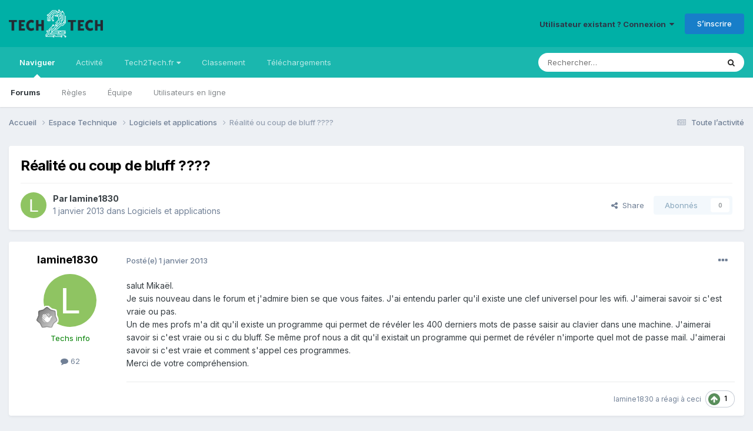

--- FILE ---
content_type: text/html;charset=UTF-8
request_url: https://forum.tech2tech.fr/topic/382-r%C3%A9alit%C3%A9-ou-coup-de-bluff/
body_size: 21702
content:
<!DOCTYPE html>
<html lang="fr-FR" dir="ltr">
	<head>
		<meta charset="utf-8">
        
		<title>Réalité ou coup de bluff ???? - Logiciels et applications - Le Forum des professionnels de l&#039;informatique</title>
		
			<script>
  (function(i,s,o,g,r,a,m){i['GoogleAnalyticsObject']=r;i[r]=i[r]||function(){
  (i[r].q=i[r].q||[]).push(arguments)},i[r].l=1*new Date();a=s.createElement(o),
  m=s.getElementsByTagName(o)[0];a.async=1;a.src=g;m.parentNode.insertBefore(a,m)
  })(window,document,'script','https://www.google-analytics.com/analytics.js','ga');

  ga('create', 'UA-34543340-1', 'auto');
  ga('send', 'pageview');

</script>
		
		
		
		

	<meta name="viewport" content="width=device-width, initial-scale=1">


	
	


	<meta name="twitter:card" content="summary" />


	
		<meta name="twitter:site" content="@tech2techfr" />
	


	
		
			
				<meta property="og:title" content="Réalité ou coup de bluff ????">
			
		
	

	
		
			
				<meta property="og:type" content="website">
			
		
	

	
		
			
				<meta property="og:url" content="https://forum.tech2tech.fr/topic/382-r%C3%A9alit%C3%A9-ou-coup-de-bluff/">
			
		
	

	
		
			
				<meta name="description" content="salut Mikaël. Je suis nouveau dans le forum et j&#039;admire bien se que vous faites. J&#039;ai entendu parler qu&#039;il existe une clef universel pour les wifi. J&#039;aimerai savoir si c&#039;est vraie ou pas. Un de mes profs m&#039;a dit qu&#039;il existe un programme qui permet de révéler les 400 derniers mots de passe saisir...">
			
		
	

	
		
			
				<meta property="og:description" content="salut Mikaël. Je suis nouveau dans le forum et j&#039;admire bien se que vous faites. J&#039;ai entendu parler qu&#039;il existe une clef universel pour les wifi. J&#039;aimerai savoir si c&#039;est vraie ou pas. Un de mes profs m&#039;a dit qu&#039;il existe un programme qui permet de révéler les 400 derniers mots de passe saisir...">
			
		
	

	
		
			
				<meta property="og:updated_time" content="2013-01-05T15:54:33Z">
			
		
	

	
		
			
				<meta property="og:site_name" content="Le Forum des professionnels de l&#039;informatique">
			
		
	

	
		
			
				<meta property="og:locale" content="fr_FR">
			
		
	


	
		<link rel="canonical" href="https://forum.tech2tech.fr/topic/382-r%C3%A9alit%C3%A9-ou-coup-de-bluff/" />
	

<link rel="alternate" type="application/rss+xml" title="RSS News" href="https://forum.tech2tech.fr/rss/1-rss-news.xml/" />



<link rel="manifest" href="https://forum.tech2tech.fr/manifest.webmanifest/">
<meta name="msapplication-config" content="https://forum.tech2tech.fr/browserconfig.xml/">
<meta name="msapplication-starturl" content="/">
<meta name="application-name" content="Le Forum des professionnels de l'informatique">
<meta name="apple-mobile-web-app-title" content="Le Forum des professionnels de l'informatique">

	<meta name="theme-color" content="#00b0a6">










<link rel="preload" href="//forum.tech2tech.fr/applications/core/interface/font/fontawesome-webfont.woff2?v=4.7.0" as="font" crossorigin="anonymous">
		


	<link rel="preconnect" href="https://fonts.googleapis.com">
	<link rel="preconnect" href="https://fonts.gstatic.com" crossorigin>
	
		<link href="https://fonts.googleapis.com/css2?family=Inter:wght@300;400;500;600;700&display=swap" rel="stylesheet">
	



	<link rel='stylesheet' href='https://forum.tech2tech.fr/uploads/css_built_1/341e4a57816af3ba440d891ca87450ff_framework.css?v=61a47093821716237114' media='all'>

	<link rel='stylesheet' href='https://forum.tech2tech.fr/uploads/css_built_1/05e81b71abe4f22d6eb8d1a929494829_responsive.css?v=61a47093821716237114' media='all'>

	<link rel='stylesheet' href='https://forum.tech2tech.fr/uploads/css_built_1/20446cf2d164adcc029377cb04d43d17_flags.css?v=61a47093821716237114' media='all'>

	<link rel='stylesheet' href='https://forum.tech2tech.fr/uploads/css_built_1/90eb5adf50a8c640f633d47fd7eb1778_core.css?v=61a47093821716237114' media='all'>

	<link rel='stylesheet' href='https://forum.tech2tech.fr/uploads/css_built_1/5a0da001ccc2200dc5625c3f3934497d_core_responsive.css?v=61a47093821716237114' media='all'>

	<link rel='stylesheet' href='https://forum.tech2tech.fr/uploads/css_built_1/62e269ced0fdab7e30e026f1d30ae516_forums.css?v=61a47093821716237114' media='all'>

	<link rel='stylesheet' href='https://forum.tech2tech.fr/uploads/css_built_1/76e62c573090645fb99a15a363d8620e_forums_responsive.css?v=61a47093821716237114' media='all'>

	<link rel='stylesheet' href='https://forum.tech2tech.fr/uploads/css_built_1/ebdea0c6a7dab6d37900b9190d3ac77b_topics.css?v=61a47093821716237114' media='all'>





<link rel='stylesheet' href='https://forum.tech2tech.fr/uploads/css_built_1/258adbb6e4f3e83cd3b355f84e3fa002_custom.css?v=61a47093821716237114' media='all'>




		
		

	
	<link rel='shortcut icon' href='https://forum.tech2tech.fr/uploads/monthly_2017_10/favicon.ico.1807bc4b03d1a5ef7e3a52fb9bc93386.ico' type="image/x-icon">

	</head>
	<body class='ipsApp ipsApp_front ipsJS_none ipsClearfix' data-controller='core.front.core.app' data-message="" data-pageApp='forums' data-pageLocation='front' data-pageModule='forums' data-pageController='topic' data-pageID='382'  >
		
        

        

		<a href='#ipsLayout_mainArea' class='ipsHide' title='Aller au contenu principal de cette page' accesskey='m'>Aller au contenu</a>
		





		<div id='ipsLayout_header' class='ipsClearfix'>
			<header>
				<div class='ipsLayout_container'>
					


<a href='https://forum.tech2tech.fr/' id='elLogo' accesskey='1'><img src="https://forum.tech2tech.fr/uploads/monthly_2017_10/aLogo-Color-BG-200.png.5944f55b81b5f59421d94be58b6dc3e1.png" alt='Le Forum des professionnels de l&#039;informatique'></a>

					
						

	<ul id='elUserNav' class='ipsList_inline cSignedOut ipsResponsive_showDesktop'>
		
        
		
        
        
            
            <li id='elSignInLink'>
                <a href='https://forum.tech2tech.fr/login/' data-ipsMenu-closeOnClick="false" data-ipsMenu id='elUserSignIn'>
                    Utilisateur existant ? Connexion &nbsp;<i class='fa fa-caret-down'></i>
                </a>
                
<div id='elUserSignIn_menu' class='ipsMenu ipsMenu_auto ipsHide'>
	<form accept-charset='utf-8' method='post' action='https://forum.tech2tech.fr/login/'>
		<input type="hidden" name="csrfKey" value="8c38ad374585a48d43034713048f7185">
		<input type="hidden" name="ref" value="aHR0cHM6Ly9mb3J1bS50ZWNoMnRlY2guZnIvdG9waWMvMzgyLXIlQzMlQTlhbGl0JUMzJUE5LW91LWNvdXAtZGUtYmx1ZmYv">
		<div data-role="loginForm">
			
			
			
				
<div class="ipsPad ipsForm ipsForm_vertical">
	<h4 class="ipsType_sectionHead">Connexion</h4>
	<br><br>
	<ul class='ipsList_reset'>
		<li class="ipsFieldRow ipsFieldRow_noLabel ipsFieldRow_fullWidth">
			
			
				<input type="email" placeholder="Adresse de courriel" name="auth" autocomplete="email">
			
		</li>
		<li class="ipsFieldRow ipsFieldRow_noLabel ipsFieldRow_fullWidth">
			<input type="password" placeholder="Mot de passe" name="password" autocomplete="current-password">
		</li>
		<li class="ipsFieldRow ipsFieldRow_checkbox ipsClearfix">
			<span class="ipsCustomInput">
				<input type="checkbox" name="remember_me" id="remember_me_checkbox" value="1" checked aria-checked="true">
				<span></span>
			</span>
			<div class="ipsFieldRow_content">
				<label class="ipsFieldRow_label" for="remember_me_checkbox">Se souvenir de moi</label>
				<span class="ipsFieldRow_desc">Non recommandé sur les ordinateurs partagés</span>
			</div>
		</li>
		<li class="ipsFieldRow ipsFieldRow_fullWidth">
			<button type="submit" name="_processLogin" value="usernamepassword" class="ipsButton ipsButton_primary ipsButton_small" id="elSignIn_submit">Connexion</button>
			
				<p class="ipsType_right ipsType_small">
					
						<a href='https://forum.tech2tech.fr/lostpassword/' data-ipsDialog data-ipsDialog-title='Mot de passe oublié ?'>
					
					Mot de passe oublié ?</a>
				</p>
			
		</li>
	</ul>
</div>
			
		</div>
	</form>
</div>
            </li>
            
        
		
			<li>
				
					<a href='https://forum.tech2tech.fr/register/'  id='elRegisterButton' class='ipsButton ipsButton_normal ipsButton_primary'>S’inscrire</a>
				
			</li>
		
	</ul>

						
<ul class='ipsMobileHamburger ipsList_reset ipsResponsive_hideDesktop'>
	<li data-ipsDrawer data-ipsDrawer-drawerElem='#elMobileDrawer'>
		<a href='#' >
			
			
				
			
			
			
			<i class='fa fa-navicon'></i>
		</a>
	</li>
</ul>
					
				</div>
			</header>
			

	<nav data-controller='core.front.core.navBar' class=' ipsResponsive_showDesktop'>
		<div class='ipsNavBar_primary ipsLayout_container '>
			<ul data-role="primaryNavBar" class='ipsClearfix'>
				


	
		
		
			
		
		<li class='ipsNavBar_active' data-active id='elNavSecondary_1' data-role="navBarItem" data-navApp="core" data-navExt="CustomItem">
			
			
				<a href="https://forum.tech2tech.fr"  data-navItem-id="1" data-navDefault>
					Naviguer<span class='ipsNavBar_active__identifier'></span>
				</a>
			
			
				<ul class='ipsNavBar_secondary ' data-role='secondaryNavBar'>
					


	
		
		
			
		
		<li class='ipsNavBar_active' data-active id='elNavSecondary_3' data-role="navBarItem" data-navApp="forums" data-navExt="Forums">
			
			
				<a href="https://forum.tech2tech.fr"  data-navItem-id="3" data-navDefault>
					Forums<span class='ipsNavBar_active__identifier'></span>
				</a>
			
			
		</li>
	
	

	
		
		
		<li  id='elNavSecondary_5' data-role="navBarItem" data-navApp="core" data-navExt="Guidelines">
			
			
				<a href="https://forum.tech2tech.fr/guidelines/"  data-navItem-id="5" >
					Règles<span class='ipsNavBar_active__identifier'></span>
				</a>
			
			
		</li>
	
	

	
		
		
		<li  id='elNavSecondary_6' data-role="navBarItem" data-navApp="core" data-navExt="StaffDirectory">
			
			
				<a href="https://forum.tech2tech.fr/staff/"  data-navItem-id="6" >
					Équipe<span class='ipsNavBar_active__identifier'></span>
				</a>
			
			
		</li>
	
	

	
		
		
		<li  id='elNavSecondary_7' data-role="navBarItem" data-navApp="core" data-navExt="OnlineUsers">
			
			
				<a href="https://forum.tech2tech.fr/online/"  data-navItem-id="7" >
					Utilisateurs en ligne<span class='ipsNavBar_active__identifier'></span>
				</a>
			
			
		</li>
	
	

					<li class='ipsHide' id='elNavigationMore_1' data-role='navMore'>
						<a href='#' data-ipsMenu data-ipsMenu-appendTo='#elNavigationMore_1' id='elNavigationMore_1_dropdown'>Plus <i class='fa fa-caret-down'></i></a>
						<ul class='ipsHide ipsMenu ipsMenu_auto' id='elNavigationMore_1_dropdown_menu' data-role='moreDropdown'></ul>
					</li>
				</ul>
			
		</li>
	
	

	
		
		
		<li  id='elNavSecondary_2' data-role="navBarItem" data-navApp="core" data-navExt="CustomItem">
			
			
				<a href="https://forum.tech2tech.fr/discover/"  data-navItem-id="2" >
					Activité<span class='ipsNavBar_active__identifier'></span>
				</a>
			
			
				<ul class='ipsNavBar_secondary ipsHide' data-role='secondaryNavBar'>
					


	
		
		
		<li  id='elNavSecondary_8' data-role="navBarItem" data-navApp="core" data-navExt="AllActivity">
			
			
				<a href="https://forum.tech2tech.fr/discover/"  data-navItem-id="8" >
					Toute l’activité<span class='ipsNavBar_active__identifier'></span>
				</a>
			
			
		</li>
	
	

	
		
		
		<li  id='elNavSecondary_9' data-role="navBarItem" data-navApp="core" data-navExt="YourActivityStreams">
			
			
				<a href="#"  data-navItem-id="9" >
					Flux de mon activité<span class='ipsNavBar_active__identifier'></span>
				</a>
			
			
		</li>
	
	

	
		
		
		<li  id='elNavSecondary_10' data-role="navBarItem" data-navApp="core" data-navExt="YourActivityStreamsItem">
			
			
				<a href="https://forum.tech2tech.fr/discover/unread/"  data-navItem-id="10" >
					Contenu non lu<span class='ipsNavBar_active__identifier'></span>
				</a>
			
			
		</li>
	
	

	
		
		
		<li  id='elNavSecondary_11' data-role="navBarItem" data-navApp="core" data-navExt="YourActivityStreamsItem">
			
			
				<a href="https://forum.tech2tech.fr/discover/content-started/"  data-navItem-id="11" >
					Contenu que j’ai commencé<span class='ipsNavBar_active__identifier'></span>
				</a>
			
			
		</li>
	
	

	
		
		
		<li  id='elNavSecondary_12' data-role="navBarItem" data-navApp="core" data-navExt="Search">
			
			
				<a href="https://forum.tech2tech.fr/search/"  data-navItem-id="12" >
					Rechercher<span class='ipsNavBar_active__identifier'></span>
				</a>
			
			
		</li>
	
	

					<li class='ipsHide' id='elNavigationMore_2' data-role='navMore'>
						<a href='#' data-ipsMenu data-ipsMenu-appendTo='#elNavigationMore_2' id='elNavigationMore_2_dropdown'>Plus <i class='fa fa-caret-down'></i></a>
						<ul class='ipsHide ipsMenu ipsMenu_auto' id='elNavigationMore_2_dropdown_menu' data-role='moreDropdown'></ul>
					</li>
				</ul>
			
		</li>
	
	

	
		
		
		<li  id='elNavSecondary_13' data-role="navBarItem" data-navApp="core" data-navExt="Menu">
			
			
				<a href="#" id="elNavigation_13" data-ipsMenu data-ipsMenu-appendTo='#elNavSecondary_13' data-ipsMenu-activeClass='ipsNavActive_menu' data-navItem-id="13" >
					Tech2Tech.fr <i class="fa fa-caret-down"></i><span class='ipsNavBar_active__identifier'></span>
				</a>
				<ul id="elNavigation_13_menu" class="ipsMenu ipsMenu_auto ipsHide">
					

	
		
			<li class='ipsMenu_item' >
				<a href='https://www.tech2tech.fr/' >
					tech2tech.fr - Le blog
				</a>
			</li>
		
	

	
		
			<li class='ipsMenu_item' >
				<a href='https://upload.tech2tech.fr' >
					Partager des images
				</a>
			</li>
		
	

	

	
		
			<li class='ipsMenu_item' >
				<a href='http://annuaire.tech2tech.fr/' >
					L'annuaire des techs
				</a>
			</li>
		
	

	
		
			<li class='ipsMenu_item' >
				<a href='http://emploi.tech2tech.fr/' >
					Offres d'emploi
				</a>
			</li>
		
	

				</ul>
			
			
		</li>
	
	

	
		
		
		<li  id='elNavSecondary_15' data-role="navBarItem" data-navApp="core" data-navExt="Leaderboard">
			
			
				<a href="https://forum.tech2tech.fr/leaderboard/"  data-navItem-id="15" >
					Classement<span class='ipsNavBar_active__identifier'></span>
				</a>
			
			
		</li>
	
	

	
	

	
	

	
		
		
		<li  id='elNavSecondary_21' data-role="navBarItem" data-navApp="downloads" data-navExt="Downloads">
			
			
				<a href="https://forum.tech2tech.fr/files/"  data-navItem-id="21" >
					Téléchargements<span class='ipsNavBar_active__identifier'></span>
				</a>
			
			
		</li>
	
	

				<li class='ipsHide' id='elNavigationMore' data-role='navMore'>
					<a href='#' data-ipsMenu data-ipsMenu-appendTo='#elNavigationMore' id='elNavigationMore_dropdown'>Plus</a>
					<ul class='ipsNavBar_secondary ipsHide' data-role='secondaryNavBar'>
						<li class='ipsHide' id='elNavigationMore_more' data-role='navMore'>
							<a href='#' data-ipsMenu data-ipsMenu-appendTo='#elNavigationMore_more' id='elNavigationMore_more_dropdown'>Plus <i class='fa fa-caret-down'></i></a>
							<ul class='ipsHide ipsMenu ipsMenu_auto' id='elNavigationMore_more_dropdown_menu' data-role='moreDropdown'></ul>
						</li>
					</ul>
				</li>
			</ul>
			

	<div id="elSearchWrapper">
		<div id='elSearch' data-controller="core.front.core.quickSearch">
			<form accept-charset='utf-8' action='//forum.tech2tech.fr/search/?do=quicksearch' method='post'>
                <input type='search' id='elSearchField' placeholder='Rechercher…' name='q' autocomplete='off' aria-label='Rechercher'>
                <details class='cSearchFilter'>
                    <summary class='cSearchFilter__text'></summary>
                    <ul class='cSearchFilter__menu'>
                        
                        <li><label><input type="radio" name="type" value="all" ><span class='cSearchFilter__menuText'>N’importe où</span></label></li>
                        
                            
                                <li><label><input type="radio" name="type" value='contextual_{&quot;type&quot;:&quot;forums_topic&quot;,&quot;nodes&quot;:14}' checked><span class='cSearchFilter__menuText'>Ce forum</span></label></li>
                            
                                <li><label><input type="radio" name="type" value='contextual_{&quot;type&quot;:&quot;forums_topic&quot;,&quot;item&quot;:382}' checked><span class='cSearchFilter__menuText'>Ce sujet</span></label></li>
                            
                        
                        
                            <li><label><input type="radio" name="type" value="core_statuses_status"><span class='cSearchFilter__menuText'>Mises à jour de statut</span></label></li>
                        
                            <li><label><input type="radio" name="type" value="forums_topic"><span class='cSearchFilter__menuText'>Sujets</span></label></li>
                        
                            <li><label><input type="radio" name="type" value="downloads_file"><span class='cSearchFilter__menuText'>Fichiers</span></label></li>
                        
                            <li><label><input type="radio" name="type" value="core_members"><span class='cSearchFilter__menuText'>Membres</span></label></li>
                        
                    </ul>
                </details>
				<button class='cSearchSubmit' type="submit" aria-label='Rechercher'><i class="fa fa-search"></i></button>
			</form>
		</div>
	</div>

		</div>
	</nav>

			
<ul id='elMobileNav' class='ipsResponsive_hideDesktop' data-controller='core.front.core.mobileNav'>
	
		
			
			
				
				
			
				
					<li id='elMobileBreadcrumb'>
						<a href='https://forum.tech2tech.fr/forum/14-logiciels-et-applications/'>
							<span>Logiciels et applications</span>
						</a>
					</li>
				
				
			
				
				
			
		
	
	
	
	<li >
		<a data-action="defaultStream" href='https://forum.tech2tech.fr/discover/'><i class="fa fa-newspaper-o" aria-hidden="true"></i></a>
	</li>

	

	
		<li class='ipsJS_show'>
			<a href='https://forum.tech2tech.fr/search/'><i class='fa fa-search'></i></a>
		</li>
	
</ul>
		</div>
		<main id='ipsLayout_body' class='ipsLayout_container'>
			<div id='ipsLayout_contentArea'>
				<div id='ipsLayout_contentWrapper'>
					
<nav class='ipsBreadcrumb ipsBreadcrumb_top ipsFaded_withHover'>
	

	<ul class='ipsList_inline ipsPos_right'>
		
		<li >
			<a data-action="defaultStream" class='ipsType_light '  href='https://forum.tech2tech.fr/discover/'><i class="fa fa-newspaper-o" aria-hidden="true"></i> <span>Toute l’activité</span></a>
		</li>
		
	</ul>

	<ul data-role="breadcrumbList">
		<li>
			<a title="Accueil" href='https://forum.tech2tech.fr/'>
				<span>Accueil <i class='fa fa-angle-right'></i></span>
			</a>
		</li>
		
		
			<li>
				
					<a href='https://forum.tech2tech.fr/forum/12-espace-technique/'>
						<span>Espace Technique <i class='fa fa-angle-right' aria-hidden="true"></i></span>
					</a>
				
			</li>
		
			<li>
				
					<a href='https://forum.tech2tech.fr/forum/14-logiciels-et-applications/'>
						<span>Logiciels et applications <i class='fa fa-angle-right' aria-hidden="true"></i></span>
					</a>
				
			</li>
		
			<li>
				
					Réalité ou coup de bluff ????
				
			</li>
		
	</ul>
</nav>
					
					<div id='ipsLayout_mainArea'>
						
						
						
						

	




						



<div class='ipsPageHeader ipsResponsive_pull ipsBox ipsPadding sm:ipsPadding:half ipsMargin_bottom'>
		
	
	<div class='ipsFlex ipsFlex-ai:center ipsFlex-fw:wrap ipsGap:4'>
		<div class='ipsFlex-flex:11'>
			<h1 class='ipsType_pageTitle ipsContained_container'>
				

				
				
					<span class='ipsType_break ipsContained'>
						<span>Réalité ou coup de bluff ????</span>
					</span>
				
			</h1>
			
			
		</div>
		
	</div>
	<hr class='ipsHr'>
	<div class='ipsPageHeader__meta ipsFlex ipsFlex-jc:between ipsFlex-ai:center ipsFlex-fw:wrap ipsGap:3'>
		<div class='ipsFlex-flex:11'>
			<div class='ipsPhotoPanel ipsPhotoPanel_mini ipsPhotoPanel_notPhone ipsClearfix'>
				


	<a href="https://forum.tech2tech.fr/profile/150-lamine1830/" rel="nofollow" data-ipsHover data-ipsHover-width="370" data-ipsHover-target="https://forum.tech2tech.fr/profile/150-lamine1830/?do=hovercard" class="ipsUserPhoto ipsUserPhoto_mini" title="Aller sur le profil de lamine1830">
		<img src='data:image/svg+xml,%3Csvg%20xmlns%3D%22http%3A%2F%2Fwww.w3.org%2F2000%2Fsvg%22%20viewBox%3D%220%200%201024%201024%22%20style%3D%22background%3A%238fc462%22%3E%3Cg%3E%3Ctext%20text-anchor%3D%22middle%22%20dy%3D%22.35em%22%20x%3D%22512%22%20y%3D%22512%22%20fill%3D%22%23ffffff%22%20font-size%3D%22700%22%20font-family%3D%22-apple-system%2C%20BlinkMacSystemFont%2C%20Roboto%2C%20Helvetica%2C%20Arial%2C%20sans-serif%22%3EL%3C%2Ftext%3E%3C%2Fg%3E%3C%2Fsvg%3E' alt='lamine1830' loading="lazy">
	</a>

				<div>
					<p class='ipsType_reset ipsType_blendLinks'>
						<span class='ipsType_normal'>
						
							<strong>Par 


<a href='https://forum.tech2tech.fr/profile/150-lamine1830/' rel="nofollow" data-ipsHover data-ipsHover-width='370' data-ipsHover-target='https://forum.tech2tech.fr/profile/150-lamine1830/?do=hovercard&amp;referrer=https%253A%252F%252Fforum.tech2tech.fr%252Ftopic%252F382-r%2525C3%2525A9alit%2525C3%2525A9-ou-coup-de-bluff%252F' title="Aller sur le profil de lamine1830" class="ipsType_break">lamine1830</a></strong><br />
							<span class='ipsType_light'><time datetime='2013-01-01T15:15:20Z' title='01/01/2013 15:15' data-short='13 a'>1 janvier 2013</time> dans <a href="https://forum.tech2tech.fr/forum/14-logiciels-et-applications/">Logiciels et applications</a></span>
						
						</span>
					</p>
				</div>
			</div>
		</div>
		
			<div class='ipsFlex-flex:01 ipsResponsive_hidePhone'>
				<div class='ipsShareLinks'>
					
						


    <a href='#elShareItem_761171828_menu' id='elShareItem_761171828' data-ipsMenu class='ipsShareButton ipsButton ipsButton_verySmall ipsButton_link ipsButton_link--light'>
        <span><i class='fa fa-share-alt'></i></span> &nbsp;Share
    </a>

    <div class='ipsPadding ipsMenu ipsMenu_auto ipsHide' id='elShareItem_761171828_menu' data-controller="core.front.core.sharelink">
        <ul class='ipsList_inline'>
            
                <li>
<a href="https://www.linkedin.com/shareArticle?mini=true&amp;url=https%3A%2F%2Fforum.tech2tech.fr%2Ftopic%2F382-r%25C3%25A9alit%25C3%25A9-ou-coup-de-bluff%2F&amp;title=R%C3%A9alit%C3%A9+ou+coup+de+bluff+%3F%3F%3F%3F" rel="nofollow noopener" class="cShareLink cShareLink_linkedin" target="_blank" data-role="shareLink" title='Partager sur LinkedIn' data-ipsTooltip>
	<i class="fa fa-linkedin"></i>
</a></li>
            
                <li>
<a href="https://x.com/share?url=https%3A%2F%2Fforum.tech2tech.fr%2Ftopic%2F382-r%2525C3%2525A9alit%2525C3%2525A9-ou-coup-de-bluff%2F" class="cShareLink cShareLink_x" target="_blank" data-role="shareLink" title='Share on X' data-ipsTooltip rel='nofollow noopener'>
    <i class="fa fa-x"></i>
</a></li>
            
                <li>
<a href="https://www.facebook.com/sharer/sharer.php?u=https%3A%2F%2Fforum.tech2tech.fr%2Ftopic%2F382-r%25C3%25A9alit%25C3%25A9-ou-coup-de-bluff%2F" class="cShareLink cShareLink_facebook" target="_blank" data-role="shareLink" title='Partager sur Facebook' data-ipsTooltip rel='noopener nofollow'>
	<i class="fa fa-facebook"></i>
</a></li>
            
                <li>
<a href="https://www.reddit.com/submit?url=https%3A%2F%2Fforum.tech2tech.fr%2Ftopic%2F382-r%25C3%25A9alit%25C3%25A9-ou-coup-de-bluff%2F&amp;title=R%C3%A9alit%C3%A9+ou+coup+de+bluff+%3F%3F%3F%3F" rel="nofollow noopener" class="cShareLink cShareLink_reddit" target="_blank" title='Partager sur Reddit' data-ipsTooltip>
	<i class="fa fa-reddit"></i>
</a></li>
            
                <li>
<a href="mailto:?subject=R%C3%A9alit%C3%A9%20ou%20coup%20de%20bluff%20%3F%3F%3F%3F&body=https%3A%2F%2Fforum.tech2tech.fr%2Ftopic%2F382-r%25C3%25A9alit%25C3%25A9-ou-coup-de-bluff%2F" rel='nofollow' class='cShareLink cShareLink_email' title='Partager via courriel' data-ipsTooltip>
	<i class="fa fa-envelope"></i>
</a></li>
            
                <li>
<a href="https://pinterest.com/pin/create/button/?url=https://forum.tech2tech.fr/topic/382-r%25C3%25A9alit%25C3%25A9-ou-coup-de-bluff/&amp;media=" class="cShareLink cShareLink_pinterest" rel="nofollow noopener" target="_blank" data-role="shareLink" title='Partager sur Pinterest' data-ipsTooltip>
	<i class="fa fa-pinterest"></i>
</a></li>
            
        </ul>
        
            <hr class='ipsHr'>
            <button class='ipsHide ipsButton ipsButton_verySmall ipsButton_light ipsButton_fullWidth ipsMargin_top:half' data-controller='core.front.core.webshare' data-role='webShare' data-webShareTitle='Réalité ou coup de bluff ????' data-webShareText='Réalité ou coup de bluff ????' data-webShareUrl='https://forum.tech2tech.fr/topic/382-r%C3%A9alit%C3%A9-ou-coup-de-bluff/'>More sharing options...</button>
        
    </div>

					
					
                    

					



					



<div data-followApp='forums' data-followArea='topic' data-followID='382' data-controller='core.front.core.followButton'>
	

	<a href='https://forum.tech2tech.fr/login/' rel="nofollow" class="ipsFollow ipsPos_middle ipsButton ipsButton_light ipsButton_verySmall ipsButton_disabled" data-role="followButton" data-ipsTooltip title='Connectez-vous pour activer le suivi'>
		<span>Abonnés</span>
		<span class='ipsCommentCount'>0</span>
	</a>

</div>
				</div>
			</div>
					
	</div>
	
	
</div>








<div class='ipsClearfix'>
	<ul class="ipsToolList ipsToolList_horizontal ipsClearfix ipsSpacer_both ipsResponsive_hidePhone">
		
		
		
	</ul>
</div>

<div id='comments' data-controller='core.front.core.commentFeed,forums.front.topic.view, core.front.core.ignoredComments' data-autoPoll data-baseURL='https://forum.tech2tech.fr/topic/382-r%C3%A9alit%C3%A9-ou-coup-de-bluff/' data-lastPage data-feedID='topic-382' class='cTopic ipsClear ipsSpacer_top'>
	
			
	

	

<div data-controller='core.front.core.recommendedComments' data-url='https://forum.tech2tech.fr/topic/382-r%C3%A9alit%C3%A9-ou-coup-de-bluff/?recommended=comments' class='ipsRecommendedComments ipsHide'>
	<div data-role="recommendedComments">
		<h2 class='ipsType_sectionHead ipsType_large ipsType_bold ipsMargin_bottom'>Messages recommandés</h2>
		
	</div>
</div>
	
	<div id="elPostFeed" data-role='commentFeed' data-controller='core.front.core.moderation' >
		<form action="https://forum.tech2tech.fr/topic/382-r%C3%A9alit%C3%A9-ou-coup-de-bluff/?csrfKey=8c38ad374585a48d43034713048f7185&amp;do=multimodComment" method="post" data-ipsPageAction data-role='moderationTools'>
			
			
				

					

					
					



<a id="comment-2555"></a>
<article  id="elComment_2555" class="cPost ipsBox ipsResponsive_pull  ipsComment  ipsComment_parent ipsClearfix ipsClear ipsColumns ipsColumns_noSpacing ipsColumns_collapsePhone    ">
	

	

	<div class="cAuthorPane_mobile ipsResponsive_showPhone">
		<div class="cAuthorPane_photo">
			<div class="cAuthorPane_photoWrap">
				


	<a href="https://forum.tech2tech.fr/profile/150-lamine1830/" rel="nofollow" data-ipsHover data-ipsHover-width="370" data-ipsHover-target="https://forum.tech2tech.fr/profile/150-lamine1830/?do=hovercard" class="ipsUserPhoto ipsUserPhoto_large" title="Aller sur le profil de lamine1830">
		<img src='data:image/svg+xml,%3Csvg%20xmlns%3D%22http%3A%2F%2Fwww.w3.org%2F2000%2Fsvg%22%20viewBox%3D%220%200%201024%201024%22%20style%3D%22background%3A%238fc462%22%3E%3Cg%3E%3Ctext%20text-anchor%3D%22middle%22%20dy%3D%22.35em%22%20x%3D%22512%22%20y%3D%22512%22%20fill%3D%22%23ffffff%22%20font-size%3D%22700%22%20font-family%3D%22-apple-system%2C%20BlinkMacSystemFont%2C%20Roboto%2C%20Helvetica%2C%20Arial%2C%20sans-serif%22%3EL%3C%2Ftext%3E%3C%2Fg%3E%3C%2Fsvg%3E' alt='lamine1830' loading="lazy">
	</a>

				
				
					<a href="https://forum.tech2tech.fr/profile/150-lamine1830/badges/" rel="nofollow">
						
<img src='https://forum.tech2tech.fr/uploads/monthly_2021_06/1_Newbie.svg' loading="lazy" alt="Newbie" class="cAuthorPane_badge cAuthorPane_badge--rank ipsOutline ipsOutline:2px" data-ipsTooltip title="Rang: Newbie (1/14)">
					</a>
				
			</div>
		</div>
		<div class="cAuthorPane_content">
			<h3 class="ipsType_sectionHead cAuthorPane_author ipsType_break ipsType_blendLinks ipsFlex ipsFlex-ai:center">
				


<a href='https://forum.tech2tech.fr/profile/150-lamine1830/' rel="nofollow" data-ipsHover data-ipsHover-width='370' data-ipsHover-target='https://forum.tech2tech.fr/profile/150-lamine1830/?do=hovercard&amp;referrer=https%253A%252F%252Fforum.tech2tech.fr%252Ftopic%252F382-r%2525C3%2525A9alit%2525C3%2525A9-ou-coup-de-bluff%252F' title="Aller sur le profil de lamine1830" class="ipsType_break"><span style='color:green;'>lamine1830</span></a>
			</h3>
			<div class="ipsType_light ipsType_reset">
				<a href="https://forum.tech2tech.fr/topic/382-r%C3%A9alit%C3%A9-ou-coup-de-bluff/?do=findComment&amp;comment=2555" rel="nofollow" class="ipsType_blendLinks">Posté(e) <time datetime='2013-01-01T15:15:20Z' title='01/01/2013 15:15' data-short='13 a'>1 janvier 2013</time></a>
				
			</div>
		</div>
	</div>
	<aside class="ipsComment_author cAuthorPane ipsColumn ipsColumn_medium ipsResponsive_hidePhone">
		<h3 class="ipsType_sectionHead cAuthorPane_author ipsType_blendLinks ipsType_break">
<strong>


<a href='https://forum.tech2tech.fr/profile/150-lamine1830/' rel="nofollow" data-ipsHover data-ipsHover-width='370' data-ipsHover-target='https://forum.tech2tech.fr/profile/150-lamine1830/?do=hovercard&amp;referrer=https%253A%252F%252Fforum.tech2tech.fr%252Ftopic%252F382-r%2525C3%2525A9alit%2525C3%2525A9-ou-coup-de-bluff%252F' title="Aller sur le profil de lamine1830" class="ipsType_break">lamine1830</a></strong>
			
		</h3>
		<ul class="cAuthorPane_info ipsList_reset">
			<li data-role="photo" class="cAuthorPane_photo">
				<div class="cAuthorPane_photoWrap">
					


	<a href="https://forum.tech2tech.fr/profile/150-lamine1830/" rel="nofollow" data-ipsHover data-ipsHover-width="370" data-ipsHover-target="https://forum.tech2tech.fr/profile/150-lamine1830/?do=hovercard" class="ipsUserPhoto ipsUserPhoto_large" title="Aller sur le profil de lamine1830">
		<img src='data:image/svg+xml,%3Csvg%20xmlns%3D%22http%3A%2F%2Fwww.w3.org%2F2000%2Fsvg%22%20viewBox%3D%220%200%201024%201024%22%20style%3D%22background%3A%238fc462%22%3E%3Cg%3E%3Ctext%20text-anchor%3D%22middle%22%20dy%3D%22.35em%22%20x%3D%22512%22%20y%3D%22512%22%20fill%3D%22%23ffffff%22%20font-size%3D%22700%22%20font-family%3D%22-apple-system%2C%20BlinkMacSystemFont%2C%20Roboto%2C%20Helvetica%2C%20Arial%2C%20sans-serif%22%3EL%3C%2Ftext%3E%3C%2Fg%3E%3C%2Fsvg%3E' alt='lamine1830' loading="lazy">
	</a>

					
					
						
<img src='https://forum.tech2tech.fr/uploads/monthly_2021_06/1_Newbie.svg' loading="lazy" alt="Newbie" class="cAuthorPane_badge cAuthorPane_badge--rank ipsOutline ipsOutline:2px" data-ipsTooltip title="Rang: Newbie (1/14)">
					
				</div>
			</li>
			
				<li data-role="group"><span style='color:green;'>Techs info</span></li>
				
			
			
				<li data-role="stats" class="ipsMargin_top">
					<ul class="ipsList_reset ipsType_light ipsFlex ipsFlex-ai:center ipsFlex-jc:center ipsGap_row:2 cAuthorPane_stats">
						<li>
							
								<a href="https://forum.tech2tech.fr/profile/150-lamine1830/content/" rel="nofollow" title="62 messages " data-ipstooltip class="ipsType_blendLinks">
							
								<i class="fa fa-comment"></i> 62
							
								</a>
							
						</li>
						
					</ul>
				</li>
			
			
				

			
		
</ul>
	</aside>
	<div class="ipsColumn ipsColumn_fluid ipsMargin:none">
		

<div id='comment-2555_wrap' data-controller='core.front.core.comment' data-commentApp='forums' data-commentType='forums' data-commentID="2555" data-quoteData='{&quot;userid&quot;:150,&quot;username&quot;:&quot;lamine1830&quot;,&quot;timestamp&quot;:1357053320,&quot;contentapp&quot;:&quot;forums&quot;,&quot;contenttype&quot;:&quot;forums&quot;,&quot;contentid&quot;:382,&quot;contentclass&quot;:&quot;forums_Topic&quot;,&quot;contentcommentid&quot;:2555}' class='ipsComment_content ipsType_medium'>

	<div class='ipsComment_meta ipsType_light ipsFlex ipsFlex-ai:center ipsFlex-jc:between ipsFlex-fd:row-reverse'>
		<div class='ipsType_light ipsType_reset ipsType_blendLinks ipsComment_toolWrap'>
			<div class='ipsResponsive_hidePhone ipsComment_badges'>
				<ul class='ipsList_reset ipsFlex ipsFlex-jc:end ipsFlex-fw:wrap ipsGap:2 ipsGap_row:1'>
					
					
					
					
					
				</ul>
			</div>
			<ul class='ipsList_reset ipsComment_tools'>
				<li>
					<a href='#elControls_2555_menu' class='ipsComment_ellipsis' id='elControls_2555' title='Plus d’options…' data-ipsMenu data-ipsMenu-appendTo='#comment-2555_wrap'><i class='fa fa-ellipsis-h'></i></a>
					<ul id='elControls_2555_menu' class='ipsMenu ipsMenu_narrow ipsHide'>
						
							<li class='ipsMenu_item'><a href='https://forum.tech2tech.fr/topic/382-r%C3%A9alit%C3%A9-ou-coup-de-bluff/?do=reportComment&amp;comment=2555' data-ipsDialog data-ipsDialog-remoteSubmit data-ipsDialog-size='medium' data-ipsDialog-flashMessage='Merci pour votre signalement' data-ipsDialog-title="Signaler ce message" data-action='reportComment' title='Signaler ce contenu'>Signaler</a></li>
						
						
							<li class='ipsMenu_item'><a href='https://forum.tech2tech.fr/topic/382-r%C3%A9alit%C3%A9-ou-coup-de-bluff/' title='Partager ce message' data-ipsDialog data-ipsDialog-size='narrow' data-ipsDialog-content='#elShareComment_2555_menu' data-ipsDialog-title="Partager ce message" id='elSharePost_2555' data-role='shareComment'>Share</a></li>
						
                        
						
						
						
							
								
							
							
							
							
							
							
						
					</ul>
				</li>
				
			</ul>
		</div>

		<div class='ipsType_reset ipsResponsive_hidePhone'>
			<a href='https://forum.tech2tech.fr/topic/382-r%C3%A9alit%C3%A9-ou-coup-de-bluff/?do=findComment&amp;comment=2555' rel="nofollow" class='ipsType_blendLinks'>Posté(e) <time datetime='2013-01-01T15:15:20Z' title='01/01/2013 15:15' data-short='13 a'>1 janvier 2013</time></a>
			
			<span class='ipsResponsive_hidePhone'>
				
				
			</span>
		</div>
	</div>

	

    

	<div class='cPost_contentWrap'>
		
		<div data-role='commentContent' class='ipsType_normal ipsType_richText ipsPadding_bottom ipsContained' data-controller='core.front.core.lightboxedImages'>
			
<p>salut Mikaël.<br>
Je suis nouveau dans le forum et j'admire bien se que vous faites. J'ai entendu parler qu'il existe une clef universel pour les wifi. J'aimerai savoir si c'est vraie ou pas.<br>
Un de mes profs m'a dit qu'il existe un programme qui permet de révéler les 400 derniers mots de passe saisir au clavier dans une machine. J'aimerai savoir si c'est vraie ou si c du bluff. Se même prof nous a dit qu'il existait un programme qui permet de révéler n'importe quel mot de passe mail. J'aimerai savoir si c'est vraie et comment s'appel ces programmes.<br>
Merci de votre compréhension.</p>


			
		</div>

		
			<div class='ipsItemControls'>
				
					
						

	<div data-controller='core.front.core.reaction' class='ipsItemControls_right ipsClearfix '>	
		<div class='ipsReact ipsPos_right'>
			
				
				<div class='ipsReact_blurb ' data-role='reactionBlurb'>
					
						

	
	<ul class='ipsReact_reactions'>
		
			<li class="ipsReact_overview ipsType_blendLinks">
				
<a href='https://forum.tech2tech.fr/profile/150-lamine1830/' rel="nofollow" data-ipsHover data-ipsHover-width="370" data-ipsHover-target='https://forum.tech2tech.fr/profile/150-lamine1830/?do=hovercard' title="Aller sur le profil de lamine1830" class="ipsType_break">lamine1830</a>  a réagi à ceci
			</li>
		
		
			
				
				<li class='ipsReact_reactCount'>
					
						<a href='https://forum.tech2tech.fr/topic/382-r%C3%A9alit%C3%A9-ou-coup-de-bluff/?do=showReactionsComment&amp;comment=2555&amp;reaction=6' data-ipsDialog data-ipsDialog-size='medium' data-ipsDialog-title='Voir qui a réagi à cela' data-ipsTooltip data-ipsTooltip-label="<strong>Upvote</strong><br>Chargement" data-ipsTooltip-ajax="https://forum.tech2tech.fr/topic/382-r%C3%A9alit%C3%A9-ou-coup-de-bluff/?do=showReactionsComment&amp;comment=2555&amp;reaction=6&amp;tooltip=1" data-ipsTooltip-safe title="Voir qui a réagi « Upvote »">
					
							<span>
								<img src='https://forum.tech2tech.fr/uploads/reactions/react_up.png' alt="Upvote" loading="lazy">
							</span>
							<span>
								1
							</span>
					
						</a>
					
				</li>
			
		
	</ul>

					
				</div>
			
			
			
		</div>
	</div>

					
				
				<ul class='ipsComment_controls ipsClearfix ipsItemControls_left' data-role="commentControls">
					
						
						
						
						
												
					
					<li class='ipsHide' data-role='commentLoading'>
						<span class='ipsLoading ipsLoading_tiny ipsLoading_noAnim'></span>
					</li>
				</ul>
			</div>
		

		
	</div>

	

	



<div class='ipsPadding ipsHide cPostShareMenu' id='elShareComment_2555_menu'>
	<h5 class='ipsType_normal ipsType_reset'>Lien vers le commentaire</h5>
	
		
	
	
	<input type='text' value='https://forum.tech2tech.fr/topic/382-r%C3%A9alit%C3%A9-ou-coup-de-bluff/' class='ipsField_fullWidth'>

	
	<h5 class='ipsType_normal ipsType_reset ipsSpacer_top'>Partager sur d’autres sites</h5>
	

	<ul class='ipsList_inline ipsList_noSpacing ipsClearfix' data-controller="core.front.core.sharelink">
		
			<li>
<a href="https://www.linkedin.com/shareArticle?mini=true&amp;url=https%3A%2F%2Fforum.tech2tech.fr%2Ftopic%2F382-r%25C3%25A9alit%25C3%25A9-ou-coup-de-bluff%2F%3Fdo%3DfindComment%26comment%3D2555&amp;title=R%C3%A9alit%C3%A9+ou+coup+de+bluff+%3F%3F%3F%3F" rel="nofollow noopener" class="cShareLink cShareLink_linkedin" target="_blank" data-role="shareLink" title='Partager sur LinkedIn' data-ipsTooltip>
	<i class="fa fa-linkedin"></i>
</a></li>
		
			<li>
<a href="https://x.com/share?url=https%3A%2F%2Fforum.tech2tech.fr%2Ftopic%2F382-r%2525C3%2525A9alit%2525C3%2525A9-ou-coup-de-bluff%2F%3Fdo%3DfindComment%26comment%3D2555" class="cShareLink cShareLink_x" target="_blank" data-role="shareLink" title='Share on X' data-ipsTooltip rel='nofollow noopener'>
    <i class="fa fa-x"></i>
</a></li>
		
			<li>
<a href="https://www.facebook.com/sharer/sharer.php?u=https%3A%2F%2Fforum.tech2tech.fr%2Ftopic%2F382-r%25C3%25A9alit%25C3%25A9-ou-coup-de-bluff%2F%3Fdo%3DfindComment%26comment%3D2555" class="cShareLink cShareLink_facebook" target="_blank" data-role="shareLink" title='Partager sur Facebook' data-ipsTooltip rel='noopener nofollow'>
	<i class="fa fa-facebook"></i>
</a></li>
		
			<li>
<a href="https://www.reddit.com/submit?url=https%3A%2F%2Fforum.tech2tech.fr%2Ftopic%2F382-r%25C3%25A9alit%25C3%25A9-ou-coup-de-bluff%2F%3Fdo%3DfindComment%26comment%3D2555&amp;title=R%C3%A9alit%C3%A9+ou+coup+de+bluff+%3F%3F%3F%3F" rel="nofollow noopener" class="cShareLink cShareLink_reddit" target="_blank" title='Partager sur Reddit' data-ipsTooltip>
	<i class="fa fa-reddit"></i>
</a></li>
		
			<li>
<a href="mailto:?subject=R%C3%A9alit%C3%A9%20ou%20coup%20de%20bluff%20%3F%3F%3F%3F&body=https%3A%2F%2Fforum.tech2tech.fr%2Ftopic%2F382-r%25C3%25A9alit%25C3%25A9-ou-coup-de-bluff%2F%3Fdo%3DfindComment%26comment%3D2555" rel='nofollow' class='cShareLink cShareLink_email' title='Partager via courriel' data-ipsTooltip>
	<i class="fa fa-envelope"></i>
</a></li>
		
			<li>
<a href="https://pinterest.com/pin/create/button/?url=https://forum.tech2tech.fr/topic/382-r%25C3%25A9alit%25C3%25A9-ou-coup-de-bluff/?do=findComment%26comment=2555&amp;media=" class="cShareLink cShareLink_pinterest" rel="nofollow noopener" target="_blank" data-role="shareLink" title='Partager sur Pinterest' data-ipsTooltip>
	<i class="fa fa-pinterest"></i>
</a></li>
		
	</ul>


	<hr class='ipsHr'>
	<button class='ipsHide ipsButton ipsButton_small ipsButton_light ipsButton_fullWidth ipsMargin_top:half' data-controller='core.front.core.webshare' data-role='webShare' data-webShareTitle='Réalité ou coup de bluff ????' data-webShareText='salut Mikaël. 
Je suis nouveau dans le forum et j&#039;admire bien se que vous faites. J&#039;ai entendu parler qu&#039;il existe une clef universel pour les wifi. J&#039;aimerai savoir si c&#039;est vraie ou pas. 
Un de mes profs m&#039;a dit qu&#039;il existe un programme qui permet de révéler les 400 derniers mots de passe saisir au clavier dans une machine. J&#039;aimerai savoir si c&#039;est vraie ou si c du bluff. Se même prof nous a dit qu&#039;il existait un programme qui permet de révéler n&#039;importe quel mot de passe mail. J&#039;aimerai savoir si c&#039;est vraie et comment s&#039;appel ces programmes. 
Merci de votre compréhension. 
' data-webShareUrl='https://forum.tech2tech.fr/topic/382-r%C3%A9alit%C3%A9-ou-coup-de-bluff/?do=findComment&amp;comment=2555'>More sharing options...</button>

	
</div>
</div>
	</div>
</article>

					
					
					
				

					

					
					



<a id="comment-2556"></a>
<article  id="elComment_2556" class="cPost ipsBox ipsResponsive_pull  ipsComment  ipsComment_parent ipsClearfix ipsClear ipsColumns ipsColumns_noSpacing ipsColumns_collapsePhone    ">
	

	

	<div class="cAuthorPane_mobile ipsResponsive_showPhone">
		<div class="cAuthorPane_photo">
			<div class="cAuthorPane_photoWrap">
				


	<a href="https://forum.tech2tech.fr/profile/66-modjo/" rel="nofollow" data-ipsHover data-ipsHover-width="370" data-ipsHover-target="https://forum.tech2tech.fr/profile/66-modjo/?do=hovercard" class="ipsUserPhoto ipsUserPhoto_large" title="Aller sur le profil de modjo">
		<img src='https://forum.tech2tech.fr/uploads/monthly_2016_11/humanoides_fr_cerveau_robot_artificiel.thumb.jpg.67391fc50b248044a8dbbd03572b710d.jpg' alt='modjo' loading="lazy">
	</a>

				
				<span class="cAuthorPane_badge cAuthorPane_badge--moderator" data-ipstooltip title="modjo is a moderator"></span>
				
				
					<a href="https://forum.tech2tech.fr/profile/66-modjo/badges/" rel="nofollow">
						
<img src='https://forum.tech2tech.fr/uploads/monthly_2021_06/1_Newbie.svg' loading="lazy" alt="Newbie" class="cAuthorPane_badge cAuthorPane_badge--rank ipsOutline ipsOutline:2px" data-ipsTooltip title="Rang: Newbie (1/14)">
					</a>
				
			</div>
		</div>
		<div class="cAuthorPane_content">
			<h3 class="ipsType_sectionHead cAuthorPane_author ipsType_break ipsType_blendLinks ipsFlex ipsFlex-ai:center">
				


<a href='https://forum.tech2tech.fr/profile/66-modjo/' rel="nofollow" data-ipsHover data-ipsHover-width='370' data-ipsHover-target='https://forum.tech2tech.fr/profile/66-modjo/?do=hovercard&amp;referrer=https%253A%252F%252Fforum.tech2tech.fr%252Ftopic%252F382-r%2525C3%2525A9alit%2525C3%2525A9-ou-coup-de-bluff%252F' title="Aller sur le profil de modjo" class="ipsType_break"><span style='color:blue;'>modjo</span></a>
			</h3>
			<div class="ipsType_light ipsType_reset">
				<a href="https://forum.tech2tech.fr/topic/382-r%C3%A9alit%C3%A9-ou-coup-de-bluff/?do=findComment&amp;comment=2556" rel="nofollow" class="ipsType_blendLinks">Posté(e) <time datetime='2013-01-01T17:05:45Z' title='01/01/2013 17:05' data-short='13 a'>1 janvier 2013</time></a>
				
			</div>
		</div>
	</div>
	<aside class="ipsComment_author cAuthorPane ipsColumn ipsColumn_medium ipsResponsive_hidePhone">
		<h3 class="ipsType_sectionHead cAuthorPane_author ipsType_blendLinks ipsType_break">
<strong>


<a href='https://forum.tech2tech.fr/profile/66-modjo/' rel="nofollow" data-ipsHover data-ipsHover-width='370' data-ipsHover-target='https://forum.tech2tech.fr/profile/66-modjo/?do=hovercard&amp;referrer=https%253A%252F%252Fforum.tech2tech.fr%252Ftopic%252F382-r%2525C3%2525A9alit%2525C3%2525A9-ou-coup-de-bluff%252F' title="Aller sur le profil de modjo" class="ipsType_break">modjo</a></strong>
			
		</h3>
		<ul class="cAuthorPane_info ipsList_reset">
			<li data-role="photo" class="cAuthorPane_photo">
				<div class="cAuthorPane_photoWrap">
					


	<a href="https://forum.tech2tech.fr/profile/66-modjo/" rel="nofollow" data-ipsHover data-ipsHover-width="370" data-ipsHover-target="https://forum.tech2tech.fr/profile/66-modjo/?do=hovercard" class="ipsUserPhoto ipsUserPhoto_large" title="Aller sur le profil de modjo">
		<img src='https://forum.tech2tech.fr/uploads/monthly_2016_11/humanoides_fr_cerveau_robot_artificiel.thumb.jpg.67391fc50b248044a8dbbd03572b710d.jpg' alt='modjo' loading="lazy">
	</a>

					
						<span class="cAuthorPane_badge cAuthorPane_badge--moderator" data-ipstooltip title="modjo is a moderator"></span>
					
					
						
<img src='https://forum.tech2tech.fr/uploads/monthly_2021_06/1_Newbie.svg' loading="lazy" alt="Newbie" class="cAuthorPane_badge cAuthorPane_badge--rank ipsOutline ipsOutline:2px" data-ipsTooltip title="Rang: Newbie (1/14)">
					
				</div>
			</li>
			
				<li data-role="group"><span style='color:blue;'>Modérateurs</span></li>
				
					<li data-role="group-icon"><img src="https://forum.tech2tech.fr/uploads/team_staff.png" alt="" class="cAuthorGroupIcon"></li>
				
			
			
				<li data-role="stats" class="ipsMargin_top">
					<ul class="ipsList_reset ipsType_light ipsFlex ipsFlex-ai:center ipsFlex-jc:center ipsGap_row:2 cAuthorPane_stats">
						<li>
							
								<a href="https://forum.tech2tech.fr/profile/66-modjo/content/" rel="nofollow" title="784 messages " data-ipstooltip class="ipsType_blendLinks">
							
								<i class="fa fa-comment"></i> 784
							
								</a>
							
						</li>
						
					</ul>
				</li>
			
			
				

			
		
</ul>
	</aside>
	<div class="ipsColumn ipsColumn_fluid ipsMargin:none">
		

<div id='comment-2556_wrap' data-controller='core.front.core.comment' data-commentApp='forums' data-commentType='forums' data-commentID="2556" data-quoteData='{&quot;userid&quot;:66,&quot;username&quot;:&quot;modjo&quot;,&quot;timestamp&quot;:1357059945,&quot;contentapp&quot;:&quot;forums&quot;,&quot;contenttype&quot;:&quot;forums&quot;,&quot;contentid&quot;:382,&quot;contentclass&quot;:&quot;forums_Topic&quot;,&quot;contentcommentid&quot;:2556}' class='ipsComment_content ipsType_medium'>

	<div class='ipsComment_meta ipsType_light ipsFlex ipsFlex-ai:center ipsFlex-jc:between ipsFlex-fd:row-reverse'>
		<div class='ipsType_light ipsType_reset ipsType_blendLinks ipsComment_toolWrap'>
			<div class='ipsResponsive_hidePhone ipsComment_badges'>
				<ul class='ipsList_reset ipsFlex ipsFlex-jc:end ipsFlex-fw:wrap ipsGap:2 ipsGap_row:1'>
					
					
					
					
					
				</ul>
			</div>
			<ul class='ipsList_reset ipsComment_tools'>
				<li>
					<a href='#elControls_2556_menu' class='ipsComment_ellipsis' id='elControls_2556' title='Plus d’options…' data-ipsMenu data-ipsMenu-appendTo='#comment-2556_wrap'><i class='fa fa-ellipsis-h'></i></a>
					<ul id='elControls_2556_menu' class='ipsMenu ipsMenu_narrow ipsHide'>
						
							<li class='ipsMenu_item'><a href='https://forum.tech2tech.fr/topic/382-r%C3%A9alit%C3%A9-ou-coup-de-bluff/?do=reportComment&amp;comment=2556' data-ipsDialog data-ipsDialog-remoteSubmit data-ipsDialog-size='medium' data-ipsDialog-flashMessage='Merci pour votre signalement' data-ipsDialog-title="Signaler ce message" data-action='reportComment' title='Signaler ce contenu'>Signaler</a></li>
						
						
							<li class='ipsMenu_item'><a href='https://forum.tech2tech.fr/topic/382-r%C3%A9alit%C3%A9-ou-coup-de-bluff/?do=findComment&amp;comment=2556' rel="nofollow" title='Partager ce message' data-ipsDialog data-ipsDialog-size='narrow' data-ipsDialog-content='#elShareComment_2556_menu' data-ipsDialog-title="Partager ce message" id='elSharePost_2556' data-role='shareComment'>Share</a></li>
						
                        
						
						
						
							
								
							
							
							
							
							
							
						
					</ul>
				</li>
				
			</ul>
		</div>

		<div class='ipsType_reset ipsResponsive_hidePhone'>
			<a href='https://forum.tech2tech.fr/topic/382-r%C3%A9alit%C3%A9-ou-coup-de-bluff/?do=findComment&amp;comment=2556' rel="nofollow" class='ipsType_blendLinks'>Posté(e) <time datetime='2013-01-01T17:05:45Z' title='01/01/2013 17:05' data-short='13 a'>1 janvier 2013</time></a>
			
			<span class='ipsResponsive_hidePhone'>
				
				
			</span>
		</div>
	</div>

	

    

	<div class='cPost_contentWrap'>
		
		<div data-role='commentContent' class='ipsType_normal ipsType_richText ipsPadding_bottom ipsContained' data-controller='core.front.core.lightboxedImages'>
			
<p>yep,<br>
Je ne pense pas qu’il y ai de clef universelle, mais il a des clés plus plausibles que d'autres en fonction des marques, modèles. Pour le wpa, ce sont des attaques par dico (dico préétabli en fonction des routeurs orange par exemple). Pour le wep on trouve la clef dans les paquets TCP.<br>
Oui, il existe des programmes pour récupérer les mp stockés sur un pc, et il est aussi possible d’enregistrer la frape du clavier. Je ne t’en dirais pas plus, quelque chose me dit que tu es tenté par le côté obscur de la force brute.</p>


			
		</div>

		
			<div class='ipsItemControls'>
				
					
						

	<div data-controller='core.front.core.reaction' class='ipsItemControls_right ipsClearfix '>	
		<div class='ipsReact ipsPos_right'>
			
				
				<div class='ipsReact_blurb ' data-role='reactionBlurb'>
					
						

	
	<ul class='ipsReact_reactions'>
		
			<li class="ipsReact_overview ipsType_blendLinks">
				
<a href='https://forum.tech2tech.fr/profile/15-tibass/' rel="nofollow" data-ipsHover data-ipsHover-width="370" data-ipsHover-target='https://forum.tech2tech.fr/profile/15-tibass/?do=hovercard' title="Aller sur le profil de tibass" class="ipsType_break">tibass</a> et 
<a href='https://forum.tech2tech.fr/profile/59-zepirates/' rel="nofollow" data-ipsHover data-ipsHover-width="370" data-ipsHover-target='https://forum.tech2tech.fr/profile/59-zepirates/?do=hovercard' title="Aller sur le profil de Zepirates" class="ipsType_break">Zepirates</a>  ont réagi à ceci
			</li>
		
		
			
				
				<li class='ipsReact_reactCount'>
					
						<a href='https://forum.tech2tech.fr/topic/382-r%C3%A9alit%C3%A9-ou-coup-de-bluff/?do=showReactionsComment&amp;comment=2556&amp;reaction=6' data-ipsDialog data-ipsDialog-size='medium' data-ipsDialog-title='Voir qui a réagi à cela' data-ipsTooltip data-ipsTooltip-label="<strong>Upvote</strong><br>Chargement" data-ipsTooltip-ajax="https://forum.tech2tech.fr/topic/382-r%C3%A9alit%C3%A9-ou-coup-de-bluff/?do=showReactionsComment&amp;comment=2556&amp;reaction=6&amp;tooltip=1" data-ipsTooltip-safe title="Voir qui a réagi « Upvote »">
					
							<span>
								<img src='https://forum.tech2tech.fr/uploads/reactions/react_up.png' alt="Upvote" loading="lazy">
							</span>
							<span>
								2
							</span>
					
						</a>
					
				</li>
			
		
	</ul>

					
				</div>
			
			
			
		</div>
	</div>

					
				
				<ul class='ipsComment_controls ipsClearfix ipsItemControls_left' data-role="commentControls">
					
						
						
						
						
												
					
					<li class='ipsHide' data-role='commentLoading'>
						<span class='ipsLoading ipsLoading_tiny ipsLoading_noAnim'></span>
					</li>
				</ul>
			</div>
		

		
	</div>

	

	



<div class='ipsPadding ipsHide cPostShareMenu' id='elShareComment_2556_menu'>
	<h5 class='ipsType_normal ipsType_reset'>Lien vers le commentaire</h5>
	
		
	
	
	<input type='text' value='https://forum.tech2tech.fr/topic/382-r%C3%A9alit%C3%A9-ou-coup-de-bluff/?do=findComment&amp;comment=2556' class='ipsField_fullWidth'>

	
	<h5 class='ipsType_normal ipsType_reset ipsSpacer_top'>Partager sur d’autres sites</h5>
	

	<ul class='ipsList_inline ipsList_noSpacing ipsClearfix' data-controller="core.front.core.sharelink">
		
			<li>
<a href="https://www.linkedin.com/shareArticle?mini=true&amp;url=https%3A%2F%2Fforum.tech2tech.fr%2Ftopic%2F382-r%25C3%25A9alit%25C3%25A9-ou-coup-de-bluff%2F%3Fdo%3DfindComment%26comment%3D2556&amp;title=R%C3%A9alit%C3%A9+ou+coup+de+bluff+%3F%3F%3F%3F" rel="nofollow noopener" class="cShareLink cShareLink_linkedin" target="_blank" data-role="shareLink" title='Partager sur LinkedIn' data-ipsTooltip>
	<i class="fa fa-linkedin"></i>
</a></li>
		
			<li>
<a href="https://x.com/share?url=https%3A%2F%2Fforum.tech2tech.fr%2Ftopic%2F382-r%2525C3%2525A9alit%2525C3%2525A9-ou-coup-de-bluff%2F%3Fdo%3DfindComment%26comment%3D2556" class="cShareLink cShareLink_x" target="_blank" data-role="shareLink" title='Share on X' data-ipsTooltip rel='nofollow noopener'>
    <i class="fa fa-x"></i>
</a></li>
		
			<li>
<a href="https://www.facebook.com/sharer/sharer.php?u=https%3A%2F%2Fforum.tech2tech.fr%2Ftopic%2F382-r%25C3%25A9alit%25C3%25A9-ou-coup-de-bluff%2F%3Fdo%3DfindComment%26comment%3D2556" class="cShareLink cShareLink_facebook" target="_blank" data-role="shareLink" title='Partager sur Facebook' data-ipsTooltip rel='noopener nofollow'>
	<i class="fa fa-facebook"></i>
</a></li>
		
			<li>
<a href="https://www.reddit.com/submit?url=https%3A%2F%2Fforum.tech2tech.fr%2Ftopic%2F382-r%25C3%25A9alit%25C3%25A9-ou-coup-de-bluff%2F%3Fdo%3DfindComment%26comment%3D2556&amp;title=R%C3%A9alit%C3%A9+ou+coup+de+bluff+%3F%3F%3F%3F" rel="nofollow noopener" class="cShareLink cShareLink_reddit" target="_blank" title='Partager sur Reddit' data-ipsTooltip>
	<i class="fa fa-reddit"></i>
</a></li>
		
			<li>
<a href="mailto:?subject=R%C3%A9alit%C3%A9%20ou%20coup%20de%20bluff%20%3F%3F%3F%3F&body=https%3A%2F%2Fforum.tech2tech.fr%2Ftopic%2F382-r%25C3%25A9alit%25C3%25A9-ou-coup-de-bluff%2F%3Fdo%3DfindComment%26comment%3D2556" rel='nofollow' class='cShareLink cShareLink_email' title='Partager via courriel' data-ipsTooltip>
	<i class="fa fa-envelope"></i>
</a></li>
		
			<li>
<a href="https://pinterest.com/pin/create/button/?url=https://forum.tech2tech.fr/topic/382-r%25C3%25A9alit%25C3%25A9-ou-coup-de-bluff/?do=findComment%26comment=2556&amp;media=" class="cShareLink cShareLink_pinterest" rel="nofollow noopener" target="_blank" data-role="shareLink" title='Partager sur Pinterest' data-ipsTooltip>
	<i class="fa fa-pinterest"></i>
</a></li>
		
	</ul>


	<hr class='ipsHr'>
	<button class='ipsHide ipsButton ipsButton_small ipsButton_light ipsButton_fullWidth ipsMargin_top:half' data-controller='core.front.core.webshare' data-role='webShare' data-webShareTitle='Réalité ou coup de bluff ????' data-webShareText='yep, 
Je ne pense pas qu’il y ai de clef universelle, mais il a des clés plus plausibles que d&#039;autres en fonction des marques, modèles. Pour le wpa, ce sont des attaques par dico (dico préétabli en fonction des routeurs orange par exemple). Pour le wep on trouve la clef dans les paquets TCP. 
Oui, il existe des programmes pour récupérer les mp stockés sur un pc, et il est aussi possible d’enregistrer la frape du clavier. Je ne t’en dirais pas plus, quelque chose me dit que tu es tenté par le côté obscur de la force brute. 
' data-webShareUrl='https://forum.tech2tech.fr/topic/382-r%C3%A9alit%C3%A9-ou-coup-de-bluff/?do=findComment&amp;comment=2556'>More sharing options...</button>

	
</div>
</div>
	</div>
</article>

					
					
					
				

					

					
					



<a id="comment-2561"></a>
<article  id="elComment_2561" class="cPost ipsBox ipsResponsive_pull  ipsComment  ipsComment_parent ipsClearfix ipsClear ipsColumns ipsColumns_noSpacing ipsColumns_collapsePhone    ">
	

	

	<div class="cAuthorPane_mobile ipsResponsive_showPhone">
		<div class="cAuthorPane_photo">
			<div class="cAuthorPane_photoWrap">
				


	<a href="https://forum.tech2tech.fr/profile/150-lamine1830/" rel="nofollow" data-ipsHover data-ipsHover-width="370" data-ipsHover-target="https://forum.tech2tech.fr/profile/150-lamine1830/?do=hovercard" class="ipsUserPhoto ipsUserPhoto_large" title="Aller sur le profil de lamine1830">
		<img src='data:image/svg+xml,%3Csvg%20xmlns%3D%22http%3A%2F%2Fwww.w3.org%2F2000%2Fsvg%22%20viewBox%3D%220%200%201024%201024%22%20style%3D%22background%3A%238fc462%22%3E%3Cg%3E%3Ctext%20text-anchor%3D%22middle%22%20dy%3D%22.35em%22%20x%3D%22512%22%20y%3D%22512%22%20fill%3D%22%23ffffff%22%20font-size%3D%22700%22%20font-family%3D%22-apple-system%2C%20BlinkMacSystemFont%2C%20Roboto%2C%20Helvetica%2C%20Arial%2C%20sans-serif%22%3EL%3C%2Ftext%3E%3C%2Fg%3E%3C%2Fsvg%3E' alt='lamine1830' loading="lazy">
	</a>

				
				
					<a href="https://forum.tech2tech.fr/profile/150-lamine1830/badges/" rel="nofollow">
						
<img src='https://forum.tech2tech.fr/uploads/monthly_2021_06/1_Newbie.svg' loading="lazy" alt="Newbie" class="cAuthorPane_badge cAuthorPane_badge--rank ipsOutline ipsOutline:2px" data-ipsTooltip title="Rang: Newbie (1/14)">
					</a>
				
			</div>
		</div>
		<div class="cAuthorPane_content">
			<h3 class="ipsType_sectionHead cAuthorPane_author ipsType_break ipsType_blendLinks ipsFlex ipsFlex-ai:center">
				


<a href='https://forum.tech2tech.fr/profile/150-lamine1830/' rel="nofollow" data-ipsHover data-ipsHover-width='370' data-ipsHover-target='https://forum.tech2tech.fr/profile/150-lamine1830/?do=hovercard&amp;referrer=https%253A%252F%252Fforum.tech2tech.fr%252Ftopic%252F382-r%2525C3%2525A9alit%2525C3%2525A9-ou-coup-de-bluff%252F' title="Aller sur le profil de lamine1830" class="ipsType_break"><span style='color:green;'>lamine1830</span></a>
			</h3>
			<div class="ipsType_light ipsType_reset">
				<a href="https://forum.tech2tech.fr/topic/382-r%C3%A9alit%C3%A9-ou-coup-de-bluff/?do=findComment&amp;comment=2561" rel="nofollow" class="ipsType_blendLinks">Posté(e) <time datetime='2013-01-01T22:52:17Z' title='01/01/2013 22:52' data-short='13 a'>1 janvier 2013</time></a>
				
			</div>
		</div>
	</div>
	<aside class="ipsComment_author cAuthorPane ipsColumn ipsColumn_medium ipsResponsive_hidePhone">
		<h3 class="ipsType_sectionHead cAuthorPane_author ipsType_blendLinks ipsType_break">
<strong>


<a href='https://forum.tech2tech.fr/profile/150-lamine1830/' rel="nofollow" data-ipsHover data-ipsHover-width='370' data-ipsHover-target='https://forum.tech2tech.fr/profile/150-lamine1830/?do=hovercard&amp;referrer=https%253A%252F%252Fforum.tech2tech.fr%252Ftopic%252F382-r%2525C3%2525A9alit%2525C3%2525A9-ou-coup-de-bluff%252F' title="Aller sur le profil de lamine1830" class="ipsType_break">lamine1830</a></strong>
			
		</h3>
		<ul class="cAuthorPane_info ipsList_reset">
			<li data-role="photo" class="cAuthorPane_photo">
				<div class="cAuthorPane_photoWrap">
					


	<a href="https://forum.tech2tech.fr/profile/150-lamine1830/" rel="nofollow" data-ipsHover data-ipsHover-width="370" data-ipsHover-target="https://forum.tech2tech.fr/profile/150-lamine1830/?do=hovercard" class="ipsUserPhoto ipsUserPhoto_large" title="Aller sur le profil de lamine1830">
		<img src='data:image/svg+xml,%3Csvg%20xmlns%3D%22http%3A%2F%2Fwww.w3.org%2F2000%2Fsvg%22%20viewBox%3D%220%200%201024%201024%22%20style%3D%22background%3A%238fc462%22%3E%3Cg%3E%3Ctext%20text-anchor%3D%22middle%22%20dy%3D%22.35em%22%20x%3D%22512%22%20y%3D%22512%22%20fill%3D%22%23ffffff%22%20font-size%3D%22700%22%20font-family%3D%22-apple-system%2C%20BlinkMacSystemFont%2C%20Roboto%2C%20Helvetica%2C%20Arial%2C%20sans-serif%22%3EL%3C%2Ftext%3E%3C%2Fg%3E%3C%2Fsvg%3E' alt='lamine1830' loading="lazy">
	</a>

					
					
						
<img src='https://forum.tech2tech.fr/uploads/monthly_2021_06/1_Newbie.svg' loading="lazy" alt="Newbie" class="cAuthorPane_badge cAuthorPane_badge--rank ipsOutline ipsOutline:2px" data-ipsTooltip title="Rang: Newbie (1/14)">
					
				</div>
			</li>
			
				<li data-role="group"><span style='color:green;'>Techs info</span></li>
				
			
			
				<li data-role="stats" class="ipsMargin_top">
					<ul class="ipsList_reset ipsType_light ipsFlex ipsFlex-ai:center ipsFlex-jc:center ipsGap_row:2 cAuthorPane_stats">
						<li>
							
								<a href="https://forum.tech2tech.fr/profile/150-lamine1830/content/" rel="nofollow" title="62 messages " data-ipstooltip class="ipsType_blendLinks">
							
								<i class="fa fa-comment"></i> 62
							
								</a>
							
						</li>
						
					</ul>
				</li>
			
			
				

			
		
</ul>
	</aside>
	<div class="ipsColumn ipsColumn_fluid ipsMargin:none">
		

<div id='comment-2561_wrap' data-controller='core.front.core.comment' data-commentApp='forums' data-commentType='forums' data-commentID="2561" data-quoteData='{&quot;userid&quot;:150,&quot;username&quot;:&quot;lamine1830&quot;,&quot;timestamp&quot;:1357080737,&quot;contentapp&quot;:&quot;forums&quot;,&quot;contenttype&quot;:&quot;forums&quot;,&quot;contentid&quot;:382,&quot;contentclass&quot;:&quot;forums_Topic&quot;,&quot;contentcommentid&quot;:2561}' class='ipsComment_content ipsType_medium'>

	<div class='ipsComment_meta ipsType_light ipsFlex ipsFlex-ai:center ipsFlex-jc:between ipsFlex-fd:row-reverse'>
		<div class='ipsType_light ipsType_reset ipsType_blendLinks ipsComment_toolWrap'>
			<div class='ipsResponsive_hidePhone ipsComment_badges'>
				<ul class='ipsList_reset ipsFlex ipsFlex-jc:end ipsFlex-fw:wrap ipsGap:2 ipsGap_row:1'>
					
						<li><strong class="ipsBadge ipsBadge_large ipsComment_authorBadge">Auteur</strong></li>
					
					
					
					
					
				</ul>
			</div>
			<ul class='ipsList_reset ipsComment_tools'>
				<li>
					<a href='#elControls_2561_menu' class='ipsComment_ellipsis' id='elControls_2561' title='Plus d’options…' data-ipsMenu data-ipsMenu-appendTo='#comment-2561_wrap'><i class='fa fa-ellipsis-h'></i></a>
					<ul id='elControls_2561_menu' class='ipsMenu ipsMenu_narrow ipsHide'>
						
							<li class='ipsMenu_item'><a href='https://forum.tech2tech.fr/topic/382-r%C3%A9alit%C3%A9-ou-coup-de-bluff/?do=reportComment&amp;comment=2561' data-ipsDialog data-ipsDialog-remoteSubmit data-ipsDialog-size='medium' data-ipsDialog-flashMessage='Merci pour votre signalement' data-ipsDialog-title="Signaler ce message" data-action='reportComment' title='Signaler ce contenu'>Signaler</a></li>
						
						
							<li class='ipsMenu_item'><a href='https://forum.tech2tech.fr/topic/382-r%C3%A9alit%C3%A9-ou-coup-de-bluff/?do=findComment&amp;comment=2561' rel="nofollow" title='Partager ce message' data-ipsDialog data-ipsDialog-size='narrow' data-ipsDialog-content='#elShareComment_2561_menu' data-ipsDialog-title="Partager ce message" id='elSharePost_2561' data-role='shareComment'>Share</a></li>
						
                        
						
						
						
							
								
							
							
							
							
							
							
						
					</ul>
				</li>
				
			</ul>
		</div>

		<div class='ipsType_reset ipsResponsive_hidePhone'>
			<a href='https://forum.tech2tech.fr/topic/382-r%C3%A9alit%C3%A9-ou-coup-de-bluff/?do=findComment&amp;comment=2561' rel="nofollow" class='ipsType_blendLinks'>Posté(e) <time datetime='2013-01-01T22:52:17Z' title='01/01/2013 22:52' data-short='13 a'>1 janvier 2013</time></a>
			
			<span class='ipsResponsive_hidePhone'>
				
				
			</span>
		</div>
	</div>

	

    

	<div class='cPost_contentWrap'>
		
		<div data-role='commentContent' class='ipsType_normal ipsType_richText ipsPadding_bottom ipsContained' data-controller='core.front.core.lightboxedImages'>
			
<p>pour les mdp stockée sa c pa 1 blem c facile a récupérer de mm pour les frappe du clavier j'en connais tt 1 rayon... Mais on m'a dit qu'on peu récupérer des mot de passe qui ne sont pas stockée c'est cela qui me traquasse un peu...  </p>


			
		</div>

		
			<div class='ipsItemControls'>
				
					
						

	<div data-controller='core.front.core.reaction' class='ipsItemControls_right ipsClearfix '>	
		<div class='ipsReact ipsPos_right'>
			
				
				<div class='ipsReact_blurb ' data-role='reactionBlurb'>
					
						

	
	<ul class='ipsReact_reactions'>
		
			<li class="ipsReact_overview ipsType_blendLinks">
				
<a href='https://forum.tech2tech.fr/profile/150-lamine1830/' rel="nofollow" data-ipsHover data-ipsHover-width="370" data-ipsHover-target='https://forum.tech2tech.fr/profile/150-lamine1830/?do=hovercard' title="Aller sur le profil de lamine1830" class="ipsType_break">lamine1830</a>  a réagi à ceci
			</li>
		
		
			
				
				<li class='ipsReact_reactCount'>
					
						<a href='https://forum.tech2tech.fr/topic/382-r%C3%A9alit%C3%A9-ou-coup-de-bluff/?do=showReactionsComment&amp;comment=2561&amp;reaction=6' data-ipsDialog data-ipsDialog-size='medium' data-ipsDialog-title='Voir qui a réagi à cela' data-ipsTooltip data-ipsTooltip-label="<strong>Upvote</strong><br>Chargement" data-ipsTooltip-ajax="https://forum.tech2tech.fr/topic/382-r%C3%A9alit%C3%A9-ou-coup-de-bluff/?do=showReactionsComment&amp;comment=2561&amp;reaction=6&amp;tooltip=1" data-ipsTooltip-safe title="Voir qui a réagi « Upvote »">
					
							<span>
								<img src='https://forum.tech2tech.fr/uploads/reactions/react_up.png' alt="Upvote" loading="lazy">
							</span>
							<span>
								1
							</span>
					
						</a>
					
				</li>
			
		
	</ul>

					
				</div>
			
			
			
		</div>
	</div>

					
				
				<ul class='ipsComment_controls ipsClearfix ipsItemControls_left' data-role="commentControls">
					
						
						
						
						
												
					
					<li class='ipsHide' data-role='commentLoading'>
						<span class='ipsLoading ipsLoading_tiny ipsLoading_noAnim'></span>
					</li>
				</ul>
			</div>
		

		
	</div>

	

	



<div class='ipsPadding ipsHide cPostShareMenu' id='elShareComment_2561_menu'>
	<h5 class='ipsType_normal ipsType_reset'>Lien vers le commentaire</h5>
	
		
	
	
	<input type='text' value='https://forum.tech2tech.fr/topic/382-r%C3%A9alit%C3%A9-ou-coup-de-bluff/?do=findComment&amp;comment=2561' class='ipsField_fullWidth'>

	
	<h5 class='ipsType_normal ipsType_reset ipsSpacer_top'>Partager sur d’autres sites</h5>
	

	<ul class='ipsList_inline ipsList_noSpacing ipsClearfix' data-controller="core.front.core.sharelink">
		
			<li>
<a href="https://www.linkedin.com/shareArticle?mini=true&amp;url=https%3A%2F%2Fforum.tech2tech.fr%2Ftopic%2F382-r%25C3%25A9alit%25C3%25A9-ou-coup-de-bluff%2F%3Fdo%3DfindComment%26comment%3D2561&amp;title=R%C3%A9alit%C3%A9+ou+coup+de+bluff+%3F%3F%3F%3F" rel="nofollow noopener" class="cShareLink cShareLink_linkedin" target="_blank" data-role="shareLink" title='Partager sur LinkedIn' data-ipsTooltip>
	<i class="fa fa-linkedin"></i>
</a></li>
		
			<li>
<a href="https://x.com/share?url=https%3A%2F%2Fforum.tech2tech.fr%2Ftopic%2F382-r%2525C3%2525A9alit%2525C3%2525A9-ou-coup-de-bluff%2F%3Fdo%3DfindComment%26comment%3D2561" class="cShareLink cShareLink_x" target="_blank" data-role="shareLink" title='Share on X' data-ipsTooltip rel='nofollow noopener'>
    <i class="fa fa-x"></i>
</a></li>
		
			<li>
<a href="https://www.facebook.com/sharer/sharer.php?u=https%3A%2F%2Fforum.tech2tech.fr%2Ftopic%2F382-r%25C3%25A9alit%25C3%25A9-ou-coup-de-bluff%2F%3Fdo%3DfindComment%26comment%3D2561" class="cShareLink cShareLink_facebook" target="_blank" data-role="shareLink" title='Partager sur Facebook' data-ipsTooltip rel='noopener nofollow'>
	<i class="fa fa-facebook"></i>
</a></li>
		
			<li>
<a href="https://www.reddit.com/submit?url=https%3A%2F%2Fforum.tech2tech.fr%2Ftopic%2F382-r%25C3%25A9alit%25C3%25A9-ou-coup-de-bluff%2F%3Fdo%3DfindComment%26comment%3D2561&amp;title=R%C3%A9alit%C3%A9+ou+coup+de+bluff+%3F%3F%3F%3F" rel="nofollow noopener" class="cShareLink cShareLink_reddit" target="_blank" title='Partager sur Reddit' data-ipsTooltip>
	<i class="fa fa-reddit"></i>
</a></li>
		
			<li>
<a href="mailto:?subject=R%C3%A9alit%C3%A9%20ou%20coup%20de%20bluff%20%3F%3F%3F%3F&body=https%3A%2F%2Fforum.tech2tech.fr%2Ftopic%2F382-r%25C3%25A9alit%25C3%25A9-ou-coup-de-bluff%2F%3Fdo%3DfindComment%26comment%3D2561" rel='nofollow' class='cShareLink cShareLink_email' title='Partager via courriel' data-ipsTooltip>
	<i class="fa fa-envelope"></i>
</a></li>
		
			<li>
<a href="https://pinterest.com/pin/create/button/?url=https://forum.tech2tech.fr/topic/382-r%25C3%25A9alit%25C3%25A9-ou-coup-de-bluff/?do=findComment%26comment=2561&amp;media=" class="cShareLink cShareLink_pinterest" rel="nofollow noopener" target="_blank" data-role="shareLink" title='Partager sur Pinterest' data-ipsTooltip>
	<i class="fa fa-pinterest"></i>
</a></li>
		
	</ul>


	<hr class='ipsHr'>
	<button class='ipsHide ipsButton ipsButton_small ipsButton_light ipsButton_fullWidth ipsMargin_top:half' data-controller='core.front.core.webshare' data-role='webShare' data-webShareTitle='Réalité ou coup de bluff ????' data-webShareText='pour les mdp stockée sa c pa 1 blem c facile a récupérer de mm pour les frappe du clavier j&#039;en connais tt 1 rayon... Mais on m&#039;a dit qu&#039;on peu récupérer des mot de passe qui ne sont pas stockée c&#039;est cela qui me traquasse un peu...   
' data-webShareUrl='https://forum.tech2tech.fr/topic/382-r%C3%A9alit%C3%A9-ou-coup-de-bluff/?do=findComment&amp;comment=2561'>More sharing options...</button>

	
</div>
</div>
	</div>
</article>

					
					
					
				

					

					
					



<a id="comment-2576"></a>
<article  id="elComment_2576" class="cPost ipsBox ipsResponsive_pull  ipsComment  ipsComment_parent ipsClearfix ipsClear ipsColumns ipsColumns_noSpacing ipsColumns_collapsePhone    ">
	

	

	<div class="cAuthorPane_mobile ipsResponsive_showPhone">
		<div class="cAuthorPane_photo">
			<div class="cAuthorPane_photoWrap">
				


	<a href="https://forum.tech2tech.fr/profile/25-argon1515/" rel="nofollow" data-ipsHover data-ipsHover-width="370" data-ipsHover-target="https://forum.tech2tech.fr/profile/25-argon1515/?do=hovercard" class="ipsUserPhoto ipsUserPhoto_large" title="Aller sur le profil de argon1515">
		<img src='https://forum.tech2tech.fr/uploads/profile/photo-25.gif' alt='argon1515' loading="lazy">
	</a>

				
				
					<a href="https://forum.tech2tech.fr/profile/25-argon1515/badges/" rel="nofollow">
						
<img src='https://forum.tech2tech.fr/uploads/monthly_2021_06/1_Newbie.svg' loading="lazy" alt="Newbie" class="cAuthorPane_badge cAuthorPane_badge--rank ipsOutline ipsOutline:2px" data-ipsTooltip title="Rang: Newbie (1/14)">
					</a>
				
			</div>
		</div>
		<div class="cAuthorPane_content">
			<h3 class="ipsType_sectionHead cAuthorPane_author ipsType_break ipsType_blendLinks ipsFlex ipsFlex-ai:center">
				


<a href='https://forum.tech2tech.fr/profile/25-argon1515/' rel="nofollow" data-ipsHover data-ipsHover-width='370' data-ipsHover-target='https://forum.tech2tech.fr/profile/25-argon1515/?do=hovercard&amp;referrer=https%253A%252F%252Fforum.tech2tech.fr%252Ftopic%252F382-r%2525C3%2525A9alit%2525C3%2525A9-ou-coup-de-bluff%252F' title="Aller sur le profil de argon1515" class="ipsType_break"><span style='color:green;'>argon1515</span></a>
			</h3>
			<div class="ipsType_light ipsType_reset">
				<a href="https://forum.tech2tech.fr/topic/382-r%C3%A9alit%C3%A9-ou-coup-de-bluff/?do=findComment&amp;comment=2576" rel="nofollow" class="ipsType_blendLinks">Posté(e) <time datetime='2013-01-02T17:01:24Z' title='02/01/2013 17:01' data-short='13 a'>2 janvier 2013</time></a>
				
			</div>
		</div>
	</div>
	<aside class="ipsComment_author cAuthorPane ipsColumn ipsColumn_medium ipsResponsive_hidePhone">
		<h3 class="ipsType_sectionHead cAuthorPane_author ipsType_blendLinks ipsType_break">
<strong>


<a href='https://forum.tech2tech.fr/profile/25-argon1515/' rel="nofollow" data-ipsHover data-ipsHover-width='370' data-ipsHover-target='https://forum.tech2tech.fr/profile/25-argon1515/?do=hovercard&amp;referrer=https%253A%252F%252Fforum.tech2tech.fr%252Ftopic%252F382-r%2525C3%2525A9alit%2525C3%2525A9-ou-coup-de-bluff%252F' title="Aller sur le profil de argon1515" class="ipsType_break">argon1515</a></strong>
			
		</h3>
		<ul class="cAuthorPane_info ipsList_reset">
			<li data-role="photo" class="cAuthorPane_photo">
				<div class="cAuthorPane_photoWrap">
					


	<a href="https://forum.tech2tech.fr/profile/25-argon1515/" rel="nofollow" data-ipsHover data-ipsHover-width="370" data-ipsHover-target="https://forum.tech2tech.fr/profile/25-argon1515/?do=hovercard" class="ipsUserPhoto ipsUserPhoto_large" title="Aller sur le profil de argon1515">
		<img src='https://forum.tech2tech.fr/uploads/profile/photo-25.gif' alt='argon1515' loading="lazy">
	</a>

					
					
						
<img src='https://forum.tech2tech.fr/uploads/monthly_2021_06/1_Newbie.svg' loading="lazy" alt="Newbie" class="cAuthorPane_badge cAuthorPane_badge--rank ipsOutline ipsOutline:2px" data-ipsTooltip title="Rang: Newbie (1/14)">
					
				</div>
			</li>
			
				<li data-role="group"><span style='color:green;'>Techs info</span></li>
				
			
			
				<li data-role="stats" class="ipsMargin_top">
					<ul class="ipsList_reset ipsType_light ipsFlex ipsFlex-ai:center ipsFlex-jc:center ipsGap_row:2 cAuthorPane_stats">
						<li>
							
								<a href="https://forum.tech2tech.fr/profile/25-argon1515/content/" rel="nofollow" title="423 messages " data-ipstooltip class="ipsType_blendLinks">
							
								<i class="fa fa-comment"></i> 423
							
								</a>
							
						</li>
						
					</ul>
				</li>
			
			
				

			
		
</ul>
	</aside>
	<div class="ipsColumn ipsColumn_fluid ipsMargin:none">
		

<div id='comment-2576_wrap' data-controller='core.front.core.comment' data-commentApp='forums' data-commentType='forums' data-commentID="2576" data-quoteData='{&quot;userid&quot;:25,&quot;username&quot;:&quot;argon1515&quot;,&quot;timestamp&quot;:1357146084,&quot;contentapp&quot;:&quot;forums&quot;,&quot;contenttype&quot;:&quot;forums&quot;,&quot;contentid&quot;:382,&quot;contentclass&quot;:&quot;forums_Topic&quot;,&quot;contentcommentid&quot;:2576}' class='ipsComment_content ipsType_medium'>

	<div class='ipsComment_meta ipsType_light ipsFlex ipsFlex-ai:center ipsFlex-jc:between ipsFlex-fd:row-reverse'>
		<div class='ipsType_light ipsType_reset ipsType_blendLinks ipsComment_toolWrap'>
			<div class='ipsResponsive_hidePhone ipsComment_badges'>
				<ul class='ipsList_reset ipsFlex ipsFlex-jc:end ipsFlex-fw:wrap ipsGap:2 ipsGap_row:1'>
					
					
					
					
					
				</ul>
			</div>
			<ul class='ipsList_reset ipsComment_tools'>
				<li>
					<a href='#elControls_2576_menu' class='ipsComment_ellipsis' id='elControls_2576' title='Plus d’options…' data-ipsMenu data-ipsMenu-appendTo='#comment-2576_wrap'><i class='fa fa-ellipsis-h'></i></a>
					<ul id='elControls_2576_menu' class='ipsMenu ipsMenu_narrow ipsHide'>
						
							<li class='ipsMenu_item'><a href='https://forum.tech2tech.fr/topic/382-r%C3%A9alit%C3%A9-ou-coup-de-bluff/?do=reportComment&amp;comment=2576' data-ipsDialog data-ipsDialog-remoteSubmit data-ipsDialog-size='medium' data-ipsDialog-flashMessage='Merci pour votre signalement' data-ipsDialog-title="Signaler ce message" data-action='reportComment' title='Signaler ce contenu'>Signaler</a></li>
						
						
							<li class='ipsMenu_item'><a href='https://forum.tech2tech.fr/topic/382-r%C3%A9alit%C3%A9-ou-coup-de-bluff/?do=findComment&amp;comment=2576' rel="nofollow" title='Partager ce message' data-ipsDialog data-ipsDialog-size='narrow' data-ipsDialog-content='#elShareComment_2576_menu' data-ipsDialog-title="Partager ce message" id='elSharePost_2576' data-role='shareComment'>Share</a></li>
						
                        
						
						
						
							
								
							
							
							
							
							
							
						
					</ul>
				</li>
				
			</ul>
		</div>

		<div class='ipsType_reset ipsResponsive_hidePhone'>
			<a href='https://forum.tech2tech.fr/topic/382-r%C3%A9alit%C3%A9-ou-coup-de-bluff/?do=findComment&amp;comment=2576' rel="nofollow" class='ipsType_blendLinks'>Posté(e) <time datetime='2013-01-02T17:01:24Z' title='02/01/2013 17:01' data-short='13 a'>2 janvier 2013</time></a>
			
			<span class='ipsResponsive_hidePhone'>
				
				
			</span>
		</div>
	</div>

	

    

	<div class='cPost_contentWrap'>
		
		<div data-role='commentContent' class='ipsType_normal ipsType_richText ipsPadding_bottom ipsContained' data-controller='core.front.core.lightboxedImages'>
			
<p>bonsoir lamine1830, modjo</p>
<p> </p>
<p>Comme le probleme concernant la securité des mots de passes t'interesse, le CERTA a emis une note expliquant les techniques misent en oeuvre pour essayer de les casser et surtout comment bien les</p>
<p> </p>
<p>gérer afin de te prémunir des outils dont tu parles.</p>
<p> </p>
<p><a href="http://www.ssi.gouv.fr/IMG/pdf/NP_MDP_NoteTech.pdf" rel="external nofollow">http://www.ssi.gouv.fr/IMG/pdf/NP_MDP_NoteTech.pdf</a></p>
<p> </p>
<p>Bonne lecture</p>


			
		</div>

		

		
			

		
	</div>

	

	



<div class='ipsPadding ipsHide cPostShareMenu' id='elShareComment_2576_menu'>
	<h5 class='ipsType_normal ipsType_reset'>Lien vers le commentaire</h5>
	
		
	
	
	<input type='text' value='https://forum.tech2tech.fr/topic/382-r%C3%A9alit%C3%A9-ou-coup-de-bluff/?do=findComment&amp;comment=2576' class='ipsField_fullWidth'>

	
	<h5 class='ipsType_normal ipsType_reset ipsSpacer_top'>Partager sur d’autres sites</h5>
	

	<ul class='ipsList_inline ipsList_noSpacing ipsClearfix' data-controller="core.front.core.sharelink">
		
			<li>
<a href="https://www.linkedin.com/shareArticle?mini=true&amp;url=https%3A%2F%2Fforum.tech2tech.fr%2Ftopic%2F382-r%25C3%25A9alit%25C3%25A9-ou-coup-de-bluff%2F%3Fdo%3DfindComment%26comment%3D2576&amp;title=R%C3%A9alit%C3%A9+ou+coup+de+bluff+%3F%3F%3F%3F" rel="nofollow noopener" class="cShareLink cShareLink_linkedin" target="_blank" data-role="shareLink" title='Partager sur LinkedIn' data-ipsTooltip>
	<i class="fa fa-linkedin"></i>
</a></li>
		
			<li>
<a href="https://x.com/share?url=https%3A%2F%2Fforum.tech2tech.fr%2Ftopic%2F382-r%2525C3%2525A9alit%2525C3%2525A9-ou-coup-de-bluff%2F%3Fdo%3DfindComment%26comment%3D2576" class="cShareLink cShareLink_x" target="_blank" data-role="shareLink" title='Share on X' data-ipsTooltip rel='nofollow noopener'>
    <i class="fa fa-x"></i>
</a></li>
		
			<li>
<a href="https://www.facebook.com/sharer/sharer.php?u=https%3A%2F%2Fforum.tech2tech.fr%2Ftopic%2F382-r%25C3%25A9alit%25C3%25A9-ou-coup-de-bluff%2F%3Fdo%3DfindComment%26comment%3D2576" class="cShareLink cShareLink_facebook" target="_blank" data-role="shareLink" title='Partager sur Facebook' data-ipsTooltip rel='noopener nofollow'>
	<i class="fa fa-facebook"></i>
</a></li>
		
			<li>
<a href="https://www.reddit.com/submit?url=https%3A%2F%2Fforum.tech2tech.fr%2Ftopic%2F382-r%25C3%25A9alit%25C3%25A9-ou-coup-de-bluff%2F%3Fdo%3DfindComment%26comment%3D2576&amp;title=R%C3%A9alit%C3%A9+ou+coup+de+bluff+%3F%3F%3F%3F" rel="nofollow noopener" class="cShareLink cShareLink_reddit" target="_blank" title='Partager sur Reddit' data-ipsTooltip>
	<i class="fa fa-reddit"></i>
</a></li>
		
			<li>
<a href="mailto:?subject=R%C3%A9alit%C3%A9%20ou%20coup%20de%20bluff%20%3F%3F%3F%3F&body=https%3A%2F%2Fforum.tech2tech.fr%2Ftopic%2F382-r%25C3%25A9alit%25C3%25A9-ou-coup-de-bluff%2F%3Fdo%3DfindComment%26comment%3D2576" rel='nofollow' class='cShareLink cShareLink_email' title='Partager via courriel' data-ipsTooltip>
	<i class="fa fa-envelope"></i>
</a></li>
		
			<li>
<a href="https://pinterest.com/pin/create/button/?url=https://forum.tech2tech.fr/topic/382-r%25C3%25A9alit%25C3%25A9-ou-coup-de-bluff/?do=findComment%26comment=2576&amp;media=" class="cShareLink cShareLink_pinterest" rel="nofollow noopener" target="_blank" data-role="shareLink" title='Partager sur Pinterest' data-ipsTooltip>
	<i class="fa fa-pinterest"></i>
</a></li>
		
	</ul>


	<hr class='ipsHr'>
	<button class='ipsHide ipsButton ipsButton_small ipsButton_light ipsButton_fullWidth ipsMargin_top:half' data-controller='core.front.core.webshare' data-role='webShare' data-webShareTitle='Réalité ou coup de bluff ????' data-webShareText='bonsoir lamine1830, modjo 
  
Comme le probleme concernant la securité des mots de passes t&#039;interesse, le CERTA a emis une note expliquant les techniques misent en oeuvre pour essayer de les casser et surtout comment bien les 
  
gérer afin de te prémunir des outils dont tu parles. 
  
http://www.ssi.gouv.fr/IMG/pdf/NP_MDP_NoteTech.pdf 
  
Bonne lecture 
' data-webShareUrl='https://forum.tech2tech.fr/topic/382-r%C3%A9alit%C3%A9-ou-coup-de-bluff/?do=findComment&amp;comment=2576'>More sharing options...</button>

	
</div>
</div>
	</div>
</article>

					
					
					
				

					

					
					



<a id="comment-2582"></a>
<article  id="elComment_2582" class="cPost ipsBox ipsResponsive_pull  ipsComment  ipsComment_parent ipsClearfix ipsClear ipsColumns ipsColumns_noSpacing ipsColumns_collapsePhone    ">
	

	

	<div class="cAuthorPane_mobile ipsResponsive_showPhone">
		<div class="cAuthorPane_photo">
			<div class="cAuthorPane_photoWrap">
				


	<a href="https://forum.tech2tech.fr/profile/150-lamine1830/" rel="nofollow" data-ipsHover data-ipsHover-width="370" data-ipsHover-target="https://forum.tech2tech.fr/profile/150-lamine1830/?do=hovercard" class="ipsUserPhoto ipsUserPhoto_large" title="Aller sur le profil de lamine1830">
		<img src='data:image/svg+xml,%3Csvg%20xmlns%3D%22http%3A%2F%2Fwww.w3.org%2F2000%2Fsvg%22%20viewBox%3D%220%200%201024%201024%22%20style%3D%22background%3A%238fc462%22%3E%3Cg%3E%3Ctext%20text-anchor%3D%22middle%22%20dy%3D%22.35em%22%20x%3D%22512%22%20y%3D%22512%22%20fill%3D%22%23ffffff%22%20font-size%3D%22700%22%20font-family%3D%22-apple-system%2C%20BlinkMacSystemFont%2C%20Roboto%2C%20Helvetica%2C%20Arial%2C%20sans-serif%22%3EL%3C%2Ftext%3E%3C%2Fg%3E%3C%2Fsvg%3E' alt='lamine1830' loading="lazy">
	</a>

				
				
					<a href="https://forum.tech2tech.fr/profile/150-lamine1830/badges/" rel="nofollow">
						
<img src='https://forum.tech2tech.fr/uploads/monthly_2021_06/1_Newbie.svg' loading="lazy" alt="Newbie" class="cAuthorPane_badge cAuthorPane_badge--rank ipsOutline ipsOutline:2px" data-ipsTooltip title="Rang: Newbie (1/14)">
					</a>
				
			</div>
		</div>
		<div class="cAuthorPane_content">
			<h3 class="ipsType_sectionHead cAuthorPane_author ipsType_break ipsType_blendLinks ipsFlex ipsFlex-ai:center">
				


<a href='https://forum.tech2tech.fr/profile/150-lamine1830/' rel="nofollow" data-ipsHover data-ipsHover-width='370' data-ipsHover-target='https://forum.tech2tech.fr/profile/150-lamine1830/?do=hovercard&amp;referrer=https%253A%252F%252Fforum.tech2tech.fr%252Ftopic%252F382-r%2525C3%2525A9alit%2525C3%2525A9-ou-coup-de-bluff%252F' title="Aller sur le profil de lamine1830" class="ipsType_break"><span style='color:green;'>lamine1830</span></a>
			</h3>
			<div class="ipsType_light ipsType_reset">
				<a href="https://forum.tech2tech.fr/topic/382-r%C3%A9alit%C3%A9-ou-coup-de-bluff/?do=findComment&amp;comment=2582" rel="nofollow" class="ipsType_blendLinks">Posté(e) <time datetime='2013-01-02T20:16:13Z' title='02/01/2013 20:16' data-short='13 a'>2 janvier 2013</time></a>
				
			</div>
		</div>
	</div>
	<aside class="ipsComment_author cAuthorPane ipsColumn ipsColumn_medium ipsResponsive_hidePhone">
		<h3 class="ipsType_sectionHead cAuthorPane_author ipsType_blendLinks ipsType_break">
<strong>


<a href='https://forum.tech2tech.fr/profile/150-lamine1830/' rel="nofollow" data-ipsHover data-ipsHover-width='370' data-ipsHover-target='https://forum.tech2tech.fr/profile/150-lamine1830/?do=hovercard&amp;referrer=https%253A%252F%252Fforum.tech2tech.fr%252Ftopic%252F382-r%2525C3%2525A9alit%2525C3%2525A9-ou-coup-de-bluff%252F' title="Aller sur le profil de lamine1830" class="ipsType_break">lamine1830</a></strong>
			
		</h3>
		<ul class="cAuthorPane_info ipsList_reset">
			<li data-role="photo" class="cAuthorPane_photo">
				<div class="cAuthorPane_photoWrap">
					


	<a href="https://forum.tech2tech.fr/profile/150-lamine1830/" rel="nofollow" data-ipsHover data-ipsHover-width="370" data-ipsHover-target="https://forum.tech2tech.fr/profile/150-lamine1830/?do=hovercard" class="ipsUserPhoto ipsUserPhoto_large" title="Aller sur le profil de lamine1830">
		<img src='data:image/svg+xml,%3Csvg%20xmlns%3D%22http%3A%2F%2Fwww.w3.org%2F2000%2Fsvg%22%20viewBox%3D%220%200%201024%201024%22%20style%3D%22background%3A%238fc462%22%3E%3Cg%3E%3Ctext%20text-anchor%3D%22middle%22%20dy%3D%22.35em%22%20x%3D%22512%22%20y%3D%22512%22%20fill%3D%22%23ffffff%22%20font-size%3D%22700%22%20font-family%3D%22-apple-system%2C%20BlinkMacSystemFont%2C%20Roboto%2C%20Helvetica%2C%20Arial%2C%20sans-serif%22%3EL%3C%2Ftext%3E%3C%2Fg%3E%3C%2Fsvg%3E' alt='lamine1830' loading="lazy">
	</a>

					
					
						
<img src='https://forum.tech2tech.fr/uploads/monthly_2021_06/1_Newbie.svg' loading="lazy" alt="Newbie" class="cAuthorPane_badge cAuthorPane_badge--rank ipsOutline ipsOutline:2px" data-ipsTooltip title="Rang: Newbie (1/14)">
					
				</div>
			</li>
			
				<li data-role="group"><span style='color:green;'>Techs info</span></li>
				
			
			
				<li data-role="stats" class="ipsMargin_top">
					<ul class="ipsList_reset ipsType_light ipsFlex ipsFlex-ai:center ipsFlex-jc:center ipsGap_row:2 cAuthorPane_stats">
						<li>
							
								<a href="https://forum.tech2tech.fr/profile/150-lamine1830/content/" rel="nofollow" title="62 messages " data-ipstooltip class="ipsType_blendLinks">
							
								<i class="fa fa-comment"></i> 62
							
								</a>
							
						</li>
						
					</ul>
				</li>
			
			
				

			
		
</ul>
	</aside>
	<div class="ipsColumn ipsColumn_fluid ipsMargin:none">
		

<div id='comment-2582_wrap' data-controller='core.front.core.comment' data-commentApp='forums' data-commentType='forums' data-commentID="2582" data-quoteData='{&quot;userid&quot;:150,&quot;username&quot;:&quot;lamine1830&quot;,&quot;timestamp&quot;:1357157773,&quot;contentapp&quot;:&quot;forums&quot;,&quot;contenttype&quot;:&quot;forums&quot;,&quot;contentid&quot;:382,&quot;contentclass&quot;:&quot;forums_Topic&quot;,&quot;contentcommentid&quot;:2582}' class='ipsComment_content ipsType_medium'>

	<div class='ipsComment_meta ipsType_light ipsFlex ipsFlex-ai:center ipsFlex-jc:between ipsFlex-fd:row-reverse'>
		<div class='ipsType_light ipsType_reset ipsType_blendLinks ipsComment_toolWrap'>
			<div class='ipsResponsive_hidePhone ipsComment_badges'>
				<ul class='ipsList_reset ipsFlex ipsFlex-jc:end ipsFlex-fw:wrap ipsGap:2 ipsGap_row:1'>
					
						<li><strong class="ipsBadge ipsBadge_large ipsComment_authorBadge">Auteur</strong></li>
					
					
					
					
					
				</ul>
			</div>
			<ul class='ipsList_reset ipsComment_tools'>
				<li>
					<a href='#elControls_2582_menu' class='ipsComment_ellipsis' id='elControls_2582' title='Plus d’options…' data-ipsMenu data-ipsMenu-appendTo='#comment-2582_wrap'><i class='fa fa-ellipsis-h'></i></a>
					<ul id='elControls_2582_menu' class='ipsMenu ipsMenu_narrow ipsHide'>
						
							<li class='ipsMenu_item'><a href='https://forum.tech2tech.fr/topic/382-r%C3%A9alit%C3%A9-ou-coup-de-bluff/?do=reportComment&amp;comment=2582' data-ipsDialog data-ipsDialog-remoteSubmit data-ipsDialog-size='medium' data-ipsDialog-flashMessage='Merci pour votre signalement' data-ipsDialog-title="Signaler ce message" data-action='reportComment' title='Signaler ce contenu'>Signaler</a></li>
						
						
							<li class='ipsMenu_item'><a href='https://forum.tech2tech.fr/topic/382-r%C3%A9alit%C3%A9-ou-coup-de-bluff/?do=findComment&amp;comment=2582' rel="nofollow" title='Partager ce message' data-ipsDialog data-ipsDialog-size='narrow' data-ipsDialog-content='#elShareComment_2582_menu' data-ipsDialog-title="Partager ce message" id='elSharePost_2582' data-role='shareComment'>Share</a></li>
						
                        
						
						
						
							
								
							
							
							
							
							
							
						
					</ul>
				</li>
				
			</ul>
		</div>

		<div class='ipsType_reset ipsResponsive_hidePhone'>
			<a href='https://forum.tech2tech.fr/topic/382-r%C3%A9alit%C3%A9-ou-coup-de-bluff/?do=findComment&amp;comment=2582' rel="nofollow" class='ipsType_blendLinks'>Posté(e) <time datetime='2013-01-02T20:16:13Z' title='02/01/2013 20:16' data-short='13 a'>2 janvier 2013</time></a>
			
			<span class='ipsResponsive_hidePhone'>
				
				
			</span>
		</div>
	</div>

	

    

	<div class='cPost_contentWrap'>
		
		<div data-role='commentContent' class='ipsType_normal ipsType_richText ipsPadding_bottom ipsContained' data-controller='core.front.core.lightboxedImages'>
			
<p>thx argon1515.........</p>
<p>Mais ma question est de savoir est ce que lorsqu'on saisit son mot de passe mail (par exemple) sans l'enregistrer dans le navigateur est ce que une tiers personne peut le retrouver????</p>


			
		</div>

		

		
	</div>

	

	



<div class='ipsPadding ipsHide cPostShareMenu' id='elShareComment_2582_menu'>
	<h5 class='ipsType_normal ipsType_reset'>Lien vers le commentaire</h5>
	
		
	
	
	<input type='text' value='https://forum.tech2tech.fr/topic/382-r%C3%A9alit%C3%A9-ou-coup-de-bluff/?do=findComment&amp;comment=2582' class='ipsField_fullWidth'>

	
	<h5 class='ipsType_normal ipsType_reset ipsSpacer_top'>Partager sur d’autres sites</h5>
	

	<ul class='ipsList_inline ipsList_noSpacing ipsClearfix' data-controller="core.front.core.sharelink">
		
			<li>
<a href="https://www.linkedin.com/shareArticle?mini=true&amp;url=https%3A%2F%2Fforum.tech2tech.fr%2Ftopic%2F382-r%25C3%25A9alit%25C3%25A9-ou-coup-de-bluff%2F%3Fdo%3DfindComment%26comment%3D2582&amp;title=R%C3%A9alit%C3%A9+ou+coup+de+bluff+%3F%3F%3F%3F" rel="nofollow noopener" class="cShareLink cShareLink_linkedin" target="_blank" data-role="shareLink" title='Partager sur LinkedIn' data-ipsTooltip>
	<i class="fa fa-linkedin"></i>
</a></li>
		
			<li>
<a href="https://x.com/share?url=https%3A%2F%2Fforum.tech2tech.fr%2Ftopic%2F382-r%2525C3%2525A9alit%2525C3%2525A9-ou-coup-de-bluff%2F%3Fdo%3DfindComment%26comment%3D2582" class="cShareLink cShareLink_x" target="_blank" data-role="shareLink" title='Share on X' data-ipsTooltip rel='nofollow noopener'>
    <i class="fa fa-x"></i>
</a></li>
		
			<li>
<a href="https://www.facebook.com/sharer/sharer.php?u=https%3A%2F%2Fforum.tech2tech.fr%2Ftopic%2F382-r%25C3%25A9alit%25C3%25A9-ou-coup-de-bluff%2F%3Fdo%3DfindComment%26comment%3D2582" class="cShareLink cShareLink_facebook" target="_blank" data-role="shareLink" title='Partager sur Facebook' data-ipsTooltip rel='noopener nofollow'>
	<i class="fa fa-facebook"></i>
</a></li>
		
			<li>
<a href="https://www.reddit.com/submit?url=https%3A%2F%2Fforum.tech2tech.fr%2Ftopic%2F382-r%25C3%25A9alit%25C3%25A9-ou-coup-de-bluff%2F%3Fdo%3DfindComment%26comment%3D2582&amp;title=R%C3%A9alit%C3%A9+ou+coup+de+bluff+%3F%3F%3F%3F" rel="nofollow noopener" class="cShareLink cShareLink_reddit" target="_blank" title='Partager sur Reddit' data-ipsTooltip>
	<i class="fa fa-reddit"></i>
</a></li>
		
			<li>
<a href="mailto:?subject=R%C3%A9alit%C3%A9%20ou%20coup%20de%20bluff%20%3F%3F%3F%3F&body=https%3A%2F%2Fforum.tech2tech.fr%2Ftopic%2F382-r%25C3%25A9alit%25C3%25A9-ou-coup-de-bluff%2F%3Fdo%3DfindComment%26comment%3D2582" rel='nofollow' class='cShareLink cShareLink_email' title='Partager via courriel' data-ipsTooltip>
	<i class="fa fa-envelope"></i>
</a></li>
		
			<li>
<a href="https://pinterest.com/pin/create/button/?url=https://forum.tech2tech.fr/topic/382-r%25C3%25A9alit%25C3%25A9-ou-coup-de-bluff/?do=findComment%26comment=2582&amp;media=" class="cShareLink cShareLink_pinterest" rel="nofollow noopener" target="_blank" data-role="shareLink" title='Partager sur Pinterest' data-ipsTooltip>
	<i class="fa fa-pinterest"></i>
</a></li>
		
	</ul>


	<hr class='ipsHr'>
	<button class='ipsHide ipsButton ipsButton_small ipsButton_light ipsButton_fullWidth ipsMargin_top:half' data-controller='core.front.core.webshare' data-role='webShare' data-webShareTitle='Réalité ou coup de bluff ????' data-webShareText='thx argon1515......... 
Mais ma question est de savoir est ce que lorsqu&#039;on saisit son mot de passe mail (par exemple) sans l&#039;enregistrer dans le navigateur est ce que une tiers personne peut le retrouver???? 
' data-webShareUrl='https://forum.tech2tech.fr/topic/382-r%C3%A9alit%C3%A9-ou-coup-de-bluff/?do=findComment&amp;comment=2582'>More sharing options...</button>

	
</div>
</div>
	</div>
</article>

					
					
					
				

					

					
					



<a id="comment-2583"></a>
<article  id="elComment_2583" class="cPost ipsBox ipsResponsive_pull  ipsComment  ipsComment_parent ipsClearfix ipsClear ipsColumns ipsColumns_noSpacing ipsColumns_collapsePhone    ">
	

	

	<div class="cAuthorPane_mobile ipsResponsive_showPhone">
		<div class="cAuthorPane_photo">
			<div class="cAuthorPane_photoWrap">
				


	<a href="https://forum.tech2tech.fr/profile/76-patatatrax/" rel="nofollow" data-ipsHover data-ipsHover-width="370" data-ipsHover-target="https://forum.tech2tech.fr/profile/76-patatatrax/?do=hovercard" class="ipsUserPhoto ipsUserPhoto_large" title="Aller sur le profil de Patatatrax">
		<img src='data:image/svg+xml,%3Csvg%20xmlns%3D%22http%3A%2F%2Fwww.w3.org%2F2000%2Fsvg%22%20viewBox%3D%220%200%201024%201024%22%20style%3D%22background%3A%23c462b1%22%3E%3Cg%3E%3Ctext%20text-anchor%3D%22middle%22%20dy%3D%22.35em%22%20x%3D%22512%22%20y%3D%22512%22%20fill%3D%22%23ffffff%22%20font-size%3D%22700%22%20font-family%3D%22-apple-system%2C%20BlinkMacSystemFont%2C%20Roboto%2C%20Helvetica%2C%20Arial%2C%20sans-serif%22%3EP%3C%2Ftext%3E%3C%2Fg%3E%3C%2Fsvg%3E' alt='Patatatrax' loading="lazy">
	</a>

				
				
					<a href="https://forum.tech2tech.fr/profile/76-patatatrax/badges/" rel="nofollow">
						
<img src='https://forum.tech2tech.fr/uploads/monthly_2021_06/1_Newbie.svg' loading="lazy" alt="Newbie" class="cAuthorPane_badge cAuthorPane_badge--rank ipsOutline ipsOutline:2px" data-ipsTooltip title="Rang: Newbie (1/14)">
					</a>
				
			</div>
		</div>
		<div class="cAuthorPane_content">
			<h3 class="ipsType_sectionHead cAuthorPane_author ipsType_break ipsType_blendLinks ipsFlex ipsFlex-ai:center">
				


<a href='https://forum.tech2tech.fr/profile/76-patatatrax/' rel="nofollow" data-ipsHover data-ipsHover-width='370' data-ipsHover-target='https://forum.tech2tech.fr/profile/76-patatatrax/?do=hovercard&amp;referrer=https%253A%252F%252Fforum.tech2tech.fr%252Ftopic%252F382-r%2525C3%2525A9alit%2525C3%2525A9-ou-coup-de-bluff%252F' title="Aller sur le profil de Patatatrax" class="ipsType_break">Patatatrax</a>
			</h3>
			<div class="ipsType_light ipsType_reset">
				<a href="https://forum.tech2tech.fr/topic/382-r%C3%A9alit%C3%A9-ou-coup-de-bluff/?do=findComment&amp;comment=2583" rel="nofollow" class="ipsType_blendLinks">Posté(e) <time datetime='2013-01-02T20:24:24Z' title='02/01/2013 20:24' data-short='13 a'>2 janvier 2013</time></a>
				
			</div>
		</div>
	</div>
	<aside class="ipsComment_author cAuthorPane ipsColumn ipsColumn_medium ipsResponsive_hidePhone">
		<h3 class="ipsType_sectionHead cAuthorPane_author ipsType_blendLinks ipsType_break">
<strong>


<a href='https://forum.tech2tech.fr/profile/76-patatatrax/' rel="nofollow" data-ipsHover data-ipsHover-width='370' data-ipsHover-target='https://forum.tech2tech.fr/profile/76-patatatrax/?do=hovercard&amp;referrer=https%253A%252F%252Fforum.tech2tech.fr%252Ftopic%252F382-r%2525C3%2525A9alit%2525C3%2525A9-ou-coup-de-bluff%252F' title="Aller sur le profil de Patatatrax" class="ipsType_break">Patatatrax</a></strong>
			
		</h3>
		<ul class="cAuthorPane_info ipsList_reset">
			<li data-role="photo" class="cAuthorPane_photo">
				<div class="cAuthorPane_photoWrap">
					


	<a href="https://forum.tech2tech.fr/profile/76-patatatrax/" rel="nofollow" data-ipsHover data-ipsHover-width="370" data-ipsHover-target="https://forum.tech2tech.fr/profile/76-patatatrax/?do=hovercard" class="ipsUserPhoto ipsUserPhoto_large" title="Aller sur le profil de Patatatrax">
		<img src='data:image/svg+xml,%3Csvg%20xmlns%3D%22http%3A%2F%2Fwww.w3.org%2F2000%2Fsvg%22%20viewBox%3D%220%200%201024%201024%22%20style%3D%22background%3A%23c462b1%22%3E%3Cg%3E%3Ctext%20text-anchor%3D%22middle%22%20dy%3D%22.35em%22%20x%3D%22512%22%20y%3D%22512%22%20fill%3D%22%23ffffff%22%20font-size%3D%22700%22%20font-family%3D%22-apple-system%2C%20BlinkMacSystemFont%2C%20Roboto%2C%20Helvetica%2C%20Arial%2C%20sans-serif%22%3EP%3C%2Ftext%3E%3C%2Fg%3E%3C%2Fsvg%3E' alt='Patatatrax' loading="lazy">
	</a>

					
					
						
<img src='https://forum.tech2tech.fr/uploads/monthly_2021_06/1_Newbie.svg' loading="lazy" alt="Newbie" class="cAuthorPane_badge cAuthorPane_badge--rank ipsOutline ipsOutline:2px" data-ipsTooltip title="Rang: Newbie (1/14)">
					
				</div>
			</li>
			
				<li data-role="group">IT Guy</li>
				
			
			
				<li data-role="stats" class="ipsMargin_top">
					<ul class="ipsList_reset ipsType_light ipsFlex ipsFlex-ai:center ipsFlex-jc:center ipsGap_row:2 cAuthorPane_stats">
						<li>
							
								<a href="https://forum.tech2tech.fr/profile/76-patatatrax/content/" rel="nofollow" title="101 messages " data-ipstooltip class="ipsType_blendLinks">
							
								<i class="fa fa-comment"></i> 101
							
								</a>
							
						</li>
						
					</ul>
				</li>
			
			
				

			
		
</ul>
	</aside>
	<div class="ipsColumn ipsColumn_fluid ipsMargin:none">
		

<div id='comment-2583_wrap' data-controller='core.front.core.comment' data-commentApp='forums' data-commentType='forums' data-commentID="2583" data-quoteData='{&quot;userid&quot;:76,&quot;username&quot;:&quot;Patatatrax&quot;,&quot;timestamp&quot;:1357158264,&quot;contentapp&quot;:&quot;forums&quot;,&quot;contenttype&quot;:&quot;forums&quot;,&quot;contentid&quot;:382,&quot;contentclass&quot;:&quot;forums_Topic&quot;,&quot;contentcommentid&quot;:2583}' class='ipsComment_content ipsType_medium'>

	<div class='ipsComment_meta ipsType_light ipsFlex ipsFlex-ai:center ipsFlex-jc:between ipsFlex-fd:row-reverse'>
		<div class='ipsType_light ipsType_reset ipsType_blendLinks ipsComment_toolWrap'>
			<div class='ipsResponsive_hidePhone ipsComment_badges'>
				<ul class='ipsList_reset ipsFlex ipsFlex-jc:end ipsFlex-fw:wrap ipsGap:2 ipsGap_row:1'>
					
					
					
					
					
				</ul>
			</div>
			<ul class='ipsList_reset ipsComment_tools'>
				<li>
					<a href='#elControls_2583_menu' class='ipsComment_ellipsis' id='elControls_2583' title='Plus d’options…' data-ipsMenu data-ipsMenu-appendTo='#comment-2583_wrap'><i class='fa fa-ellipsis-h'></i></a>
					<ul id='elControls_2583_menu' class='ipsMenu ipsMenu_narrow ipsHide'>
						
							<li class='ipsMenu_item'><a href='https://forum.tech2tech.fr/topic/382-r%C3%A9alit%C3%A9-ou-coup-de-bluff/?do=reportComment&amp;comment=2583' data-ipsDialog data-ipsDialog-remoteSubmit data-ipsDialog-size='medium' data-ipsDialog-flashMessage='Merci pour votre signalement' data-ipsDialog-title="Signaler ce message" data-action='reportComment' title='Signaler ce contenu'>Signaler</a></li>
						
						
							<li class='ipsMenu_item'><a href='https://forum.tech2tech.fr/topic/382-r%C3%A9alit%C3%A9-ou-coup-de-bluff/?do=findComment&amp;comment=2583' rel="nofollow" title='Partager ce message' data-ipsDialog data-ipsDialog-size='narrow' data-ipsDialog-content='#elShareComment_2583_menu' data-ipsDialog-title="Partager ce message" id='elSharePost_2583' data-role='shareComment'>Share</a></li>
						
                        
						
						
						
							
								
							
							
							
							
							
							
						
					</ul>
				</li>
				
			</ul>
		</div>

		<div class='ipsType_reset ipsResponsive_hidePhone'>
			<a href='https://forum.tech2tech.fr/topic/382-r%C3%A9alit%C3%A9-ou-coup-de-bluff/?do=findComment&amp;comment=2583' rel="nofollow" class='ipsType_blendLinks'>Posté(e) <time datetime='2013-01-02T20:24:24Z' title='02/01/2013 20:24' data-short='13 a'>2 janvier 2013</time></a>
			
			<span class='ipsResponsive_hidePhone'>
				
				
			</span>
		</div>
	</div>

	

    

	<div class='cPost_contentWrap'>
		
		<div data-role='commentContent' class='ipsType_normal ipsType_richText ipsPadding_bottom ipsContained' data-controller='core.front.core.lightboxedImages'>
			
<blockquote data-ipsquote="" class="ipsQuote"><div>Un de mes profs m'a dit qu'il existe un programme qui permet de révéler les 400 derniers mots de passe saisir au clavier dans une machine. J'aimerai savoir si c'est vraie ou si c du bluff. Se même prof nous a dit qu'il existait un programme qui permet de révéler n'importe quel mot de passe mail. J'aimerai savoir si c'est vraie et comment s'appel ces programmes.</div></blockquote>
<p> </p>
<p>Il existe une tonne de possibilité pour récupérer ou supprimer des mots de passe (keylogger, sniffage réseau, bruteforce...) mais pas de logiciel miracle à tout faire et pas de clé wifi universelle. Mais l'important n'est pas ce qu'il est possible de faire (rien n'est infaillible en informatique, un ordi sécurisé est un ordi débranché et entérré 3 pieds sous terre et encore...) mais bien dans quel but ...</p>
<p> </p>
<p>Si tu t'intérresses à la sécurité informatique, plutôt que chercher à utilser des logiciels dont tu ne connais pas la portée, commences à t'intéresser au réseau, à la cryptographie, à des distributions linux alternatives et quelques langages de programmation.</p>
<p> </p>
<p>De plus je ne pense pas que Mikaël ou une autre personne ici ne t'apporteront de solution clé en main pour "cracker" un wifi ou récupérer les pass mail.</p>


			
		</div>

		
			<div class='ipsItemControls'>
				
					
						

	<div data-controller='core.front.core.reaction' class='ipsItemControls_right ipsClearfix '>	
		<div class='ipsReact ipsPos_right'>
			
				
				<div class='ipsReact_blurb ' data-role='reactionBlurb'>
					
						

	
	<ul class='ipsReact_reactions'>
		
			<li class="ipsReact_overview ipsType_blendLinks">
				
<a href='https://forum.tech2tech.fr/profile/18-cheicktiba08/' rel="nofollow" data-ipsHover data-ipsHover-width="370" data-ipsHover-target='https://forum.tech2tech.fr/profile/18-cheicktiba08/?do=hovercard' title="Aller sur le profil de cheicktiba08" class="ipsType_break">cheicktiba08</a>, 
<a href='https://forum.tech2tech.fr/profile/150-lamine1830/' rel="nofollow" data-ipsHover data-ipsHover-width="370" data-ipsHover-target='https://forum.tech2tech.fr/profile/150-lamine1830/?do=hovercard' title="Aller sur le profil de lamine1830" class="ipsType_break">lamine1830</a> et 
<a href='https://forum.tech2tech.fr/profile/59-zepirates/' rel="nofollow" data-ipsHover data-ipsHover-width="370" data-ipsHover-target='https://forum.tech2tech.fr/profile/59-zepirates/?do=hovercard' title="Aller sur le profil de Zepirates" class="ipsType_break">Zepirates</a>  ont réagi à ceci
			</li>
		
		
			
				
				<li class='ipsReact_reactCount'>
					
						<a href='https://forum.tech2tech.fr/topic/382-r%C3%A9alit%C3%A9-ou-coup-de-bluff/?do=showReactionsComment&amp;comment=2583&amp;reaction=6' data-ipsDialog data-ipsDialog-size='medium' data-ipsDialog-title='Voir qui a réagi à cela' data-ipsTooltip data-ipsTooltip-label="<strong>Upvote</strong><br>Chargement" data-ipsTooltip-ajax="https://forum.tech2tech.fr/topic/382-r%C3%A9alit%C3%A9-ou-coup-de-bluff/?do=showReactionsComment&amp;comment=2583&amp;reaction=6&amp;tooltip=1" data-ipsTooltip-safe title="Voir qui a réagi « Upvote »">
					
							<span>
								<img src='https://forum.tech2tech.fr/uploads/reactions/react_up.png' alt="Upvote" loading="lazy">
							</span>
							<span>
								3
							</span>
					
						</a>
					
				</li>
			
		
	</ul>

					
				</div>
			
			
			
		</div>
	</div>

					
				
				<ul class='ipsComment_controls ipsClearfix ipsItemControls_left' data-role="commentControls">
					
						
						
						
						
												
					
					<li class='ipsHide' data-role='commentLoading'>
						<span class='ipsLoading ipsLoading_tiny ipsLoading_noAnim'></span>
					</li>
				</ul>
			</div>
		

		
	</div>

	

	



<div class='ipsPadding ipsHide cPostShareMenu' id='elShareComment_2583_menu'>
	<h5 class='ipsType_normal ipsType_reset'>Lien vers le commentaire</h5>
	
		
	
	
	<input type='text' value='https://forum.tech2tech.fr/topic/382-r%C3%A9alit%C3%A9-ou-coup-de-bluff/?do=findComment&amp;comment=2583' class='ipsField_fullWidth'>

	
	<h5 class='ipsType_normal ipsType_reset ipsSpacer_top'>Partager sur d’autres sites</h5>
	

	<ul class='ipsList_inline ipsList_noSpacing ipsClearfix' data-controller="core.front.core.sharelink">
		
			<li>
<a href="https://www.linkedin.com/shareArticle?mini=true&amp;url=https%3A%2F%2Fforum.tech2tech.fr%2Ftopic%2F382-r%25C3%25A9alit%25C3%25A9-ou-coup-de-bluff%2F%3Fdo%3DfindComment%26comment%3D2583&amp;title=R%C3%A9alit%C3%A9+ou+coup+de+bluff+%3F%3F%3F%3F" rel="nofollow noopener" class="cShareLink cShareLink_linkedin" target="_blank" data-role="shareLink" title='Partager sur LinkedIn' data-ipsTooltip>
	<i class="fa fa-linkedin"></i>
</a></li>
		
			<li>
<a href="https://x.com/share?url=https%3A%2F%2Fforum.tech2tech.fr%2Ftopic%2F382-r%2525C3%2525A9alit%2525C3%2525A9-ou-coup-de-bluff%2F%3Fdo%3DfindComment%26comment%3D2583" class="cShareLink cShareLink_x" target="_blank" data-role="shareLink" title='Share on X' data-ipsTooltip rel='nofollow noopener'>
    <i class="fa fa-x"></i>
</a></li>
		
			<li>
<a href="https://www.facebook.com/sharer/sharer.php?u=https%3A%2F%2Fforum.tech2tech.fr%2Ftopic%2F382-r%25C3%25A9alit%25C3%25A9-ou-coup-de-bluff%2F%3Fdo%3DfindComment%26comment%3D2583" class="cShareLink cShareLink_facebook" target="_blank" data-role="shareLink" title='Partager sur Facebook' data-ipsTooltip rel='noopener nofollow'>
	<i class="fa fa-facebook"></i>
</a></li>
		
			<li>
<a href="https://www.reddit.com/submit?url=https%3A%2F%2Fforum.tech2tech.fr%2Ftopic%2F382-r%25C3%25A9alit%25C3%25A9-ou-coup-de-bluff%2F%3Fdo%3DfindComment%26comment%3D2583&amp;title=R%C3%A9alit%C3%A9+ou+coup+de+bluff+%3F%3F%3F%3F" rel="nofollow noopener" class="cShareLink cShareLink_reddit" target="_blank" title='Partager sur Reddit' data-ipsTooltip>
	<i class="fa fa-reddit"></i>
</a></li>
		
			<li>
<a href="mailto:?subject=R%C3%A9alit%C3%A9%20ou%20coup%20de%20bluff%20%3F%3F%3F%3F&body=https%3A%2F%2Fforum.tech2tech.fr%2Ftopic%2F382-r%25C3%25A9alit%25C3%25A9-ou-coup-de-bluff%2F%3Fdo%3DfindComment%26comment%3D2583" rel='nofollow' class='cShareLink cShareLink_email' title='Partager via courriel' data-ipsTooltip>
	<i class="fa fa-envelope"></i>
</a></li>
		
			<li>
<a href="https://pinterest.com/pin/create/button/?url=https://forum.tech2tech.fr/topic/382-r%25C3%25A9alit%25C3%25A9-ou-coup-de-bluff/?do=findComment%26comment=2583&amp;media=" class="cShareLink cShareLink_pinterest" rel="nofollow noopener" target="_blank" data-role="shareLink" title='Partager sur Pinterest' data-ipsTooltip>
	<i class="fa fa-pinterest"></i>
</a></li>
		
	</ul>


	<hr class='ipsHr'>
	<button class='ipsHide ipsButton ipsButton_small ipsButton_light ipsButton_fullWidth ipsMargin_top:half' data-controller='core.front.core.webshare' data-role='webShare' data-webShareTitle='Réalité ou coup de bluff ????' data-webShareText='Il existe une tonne de possibilité pour récupérer ou supprimer des mots de passe (keylogger, sniffage réseau, bruteforce...) mais pas de logiciel miracle à tout faire et pas de clé wifi universelle. Mais l&#039;important n&#039;est pas ce qu&#039;il est possible de faire (rien n&#039;est infaillible en informatique, un ordi sécurisé est un ordi débranché et entérré 3 pieds sous terre et encore...) mais bien dans quel but ... 
  
Si tu t&#039;intérresses à la sécurité informatique, plutôt que chercher à utilser des logiciels dont tu ne connais pas la portée, commences à t&#039;intéresser au réseau, à la cryptographie, à des distributions linux alternatives et quelques langages de programmation. 
  
De plus je ne pense pas que Mikaël ou une autre personne ici ne t&#039;apporteront de solution clé en main pour &quot;cracker&quot; un wifi ou récupérer les pass mail. 
' data-webShareUrl='https://forum.tech2tech.fr/topic/382-r%C3%A9alit%C3%A9-ou-coup-de-bluff/?do=findComment&amp;comment=2583'>More sharing options...</button>

	
</div>
</div>
	</div>
</article>

					
					
					
				

					

					
					



<a id="comment-2592"></a>
<article  id="elComment_2592" class="cPost ipsBox ipsResponsive_pull  ipsComment  ipsComment_parent ipsClearfix ipsClear ipsColumns ipsColumns_noSpacing ipsColumns_collapsePhone    ">
	

	

	<div class="cAuthorPane_mobile ipsResponsive_showPhone">
		<div class="cAuthorPane_photo">
			<div class="cAuthorPane_photoWrap">
				


	<a href="https://forum.tech2tech.fr/profile/18-cheicktiba08/" rel="nofollow" data-ipsHover data-ipsHover-width="370" data-ipsHover-target="https://forum.tech2tech.fr/profile/18-cheicktiba08/?do=hovercard" class="ipsUserPhoto ipsUserPhoto_large" title="Aller sur le profil de cheicktiba08">
		<img src='https://forum.tech2tech.fr/uploads/profile/photo-thumb-18.jpg' alt='cheicktiba08' loading="lazy">
	</a>

				
				
					<a href="https://forum.tech2tech.fr/profile/18-cheicktiba08/badges/" rel="nofollow">
						
<img src='https://forum.tech2tech.fr/uploads/monthly_2021_06/1_Newbie.svg' loading="lazy" alt="Newbie" class="cAuthorPane_badge cAuthorPane_badge--rank ipsOutline ipsOutline:2px" data-ipsTooltip title="Rang: Newbie (1/14)">
					</a>
				
			</div>
		</div>
		<div class="cAuthorPane_content">
			<h3 class="ipsType_sectionHead cAuthorPane_author ipsType_break ipsType_blendLinks ipsFlex ipsFlex-ai:center">
				


<a href='https://forum.tech2tech.fr/profile/18-cheicktiba08/' rel="nofollow" data-ipsHover data-ipsHover-width='370' data-ipsHover-target='https://forum.tech2tech.fr/profile/18-cheicktiba08/?do=hovercard&amp;referrer=https%253A%252F%252Fforum.tech2tech.fr%252Ftopic%252F382-r%2525C3%2525A9alit%2525C3%2525A9-ou-coup-de-bluff%252F' title="Aller sur le profil de cheicktiba08" class="ipsType_break">cheicktiba08</a>
			</h3>
			<div class="ipsType_light ipsType_reset">
				<a href="https://forum.tech2tech.fr/topic/382-r%C3%A9alit%C3%A9-ou-coup-de-bluff/?do=findComment&amp;comment=2592" rel="nofollow" class="ipsType_blendLinks">Posté(e) <time datetime='2013-01-03T10:41:19Z' title='03/01/2013 10:41' data-short='13 a'>3 janvier 2013</time></a>
				
			</div>
		</div>
	</div>
	<aside class="ipsComment_author cAuthorPane ipsColumn ipsColumn_medium ipsResponsive_hidePhone">
		<h3 class="ipsType_sectionHead cAuthorPane_author ipsType_blendLinks ipsType_break">
<strong>


<a href='https://forum.tech2tech.fr/profile/18-cheicktiba08/' rel="nofollow" data-ipsHover data-ipsHover-width='370' data-ipsHover-target='https://forum.tech2tech.fr/profile/18-cheicktiba08/?do=hovercard&amp;referrer=https%253A%252F%252Fforum.tech2tech.fr%252Ftopic%252F382-r%2525C3%2525A9alit%2525C3%2525A9-ou-coup-de-bluff%252F' title="Aller sur le profil de cheicktiba08" class="ipsType_break">cheicktiba08</a></strong>
			
		</h3>
		<ul class="cAuthorPane_info ipsList_reset">
			<li data-role="photo" class="cAuthorPane_photo">
				<div class="cAuthorPane_photoWrap">
					


	<a href="https://forum.tech2tech.fr/profile/18-cheicktiba08/" rel="nofollow" data-ipsHover data-ipsHover-width="370" data-ipsHover-target="https://forum.tech2tech.fr/profile/18-cheicktiba08/?do=hovercard" class="ipsUserPhoto ipsUserPhoto_large" title="Aller sur le profil de cheicktiba08">
		<img src='https://forum.tech2tech.fr/uploads/profile/photo-thumb-18.jpg' alt='cheicktiba08' loading="lazy">
	</a>

					
					
						
<img src='https://forum.tech2tech.fr/uploads/monthly_2021_06/1_Newbie.svg' loading="lazy" alt="Newbie" class="cAuthorPane_badge cAuthorPane_badge--rank ipsOutline ipsOutline:2px" data-ipsTooltip title="Rang: Newbie (1/14)">
					
				</div>
			</li>
			
				<li data-role="group">IT Guy</li>
				
			
			
				<li data-role="stats" class="ipsMargin_top">
					<ul class="ipsList_reset ipsType_light ipsFlex ipsFlex-ai:center ipsFlex-jc:center ipsGap_row:2 cAuthorPane_stats">
						<li>
							
								<a href="https://forum.tech2tech.fr/profile/18-cheicktiba08/content/" rel="nofollow" title="830 messages " data-ipstooltip class="ipsType_blendLinks">
							
								<i class="fa fa-comment"></i> 830
							
								</a>
							
						</li>
						
					</ul>
				</li>
			
			
				

			
		
</ul>
	</aside>
	<div class="ipsColumn ipsColumn_fluid ipsMargin:none">
		

<div id='comment-2592_wrap' data-controller='core.front.core.comment' data-commentApp='forums' data-commentType='forums' data-commentID="2592" data-quoteData='{&quot;userid&quot;:18,&quot;username&quot;:&quot;cheicktiba08&quot;,&quot;timestamp&quot;:1357209679,&quot;contentapp&quot;:&quot;forums&quot;,&quot;contenttype&quot;:&quot;forums&quot;,&quot;contentid&quot;:382,&quot;contentclass&quot;:&quot;forums_Topic&quot;,&quot;contentcommentid&quot;:2592}' class='ipsComment_content ipsType_medium'>

	<div class='ipsComment_meta ipsType_light ipsFlex ipsFlex-ai:center ipsFlex-jc:between ipsFlex-fd:row-reverse'>
		<div class='ipsType_light ipsType_reset ipsType_blendLinks ipsComment_toolWrap'>
			<div class='ipsResponsive_hidePhone ipsComment_badges'>
				<ul class='ipsList_reset ipsFlex ipsFlex-jc:end ipsFlex-fw:wrap ipsGap:2 ipsGap_row:1'>
					
					
					
					
					
				</ul>
			</div>
			<ul class='ipsList_reset ipsComment_tools'>
				<li>
					<a href='#elControls_2592_menu' class='ipsComment_ellipsis' id='elControls_2592' title='Plus d’options…' data-ipsMenu data-ipsMenu-appendTo='#comment-2592_wrap'><i class='fa fa-ellipsis-h'></i></a>
					<ul id='elControls_2592_menu' class='ipsMenu ipsMenu_narrow ipsHide'>
						
							<li class='ipsMenu_item'><a href='https://forum.tech2tech.fr/topic/382-r%C3%A9alit%C3%A9-ou-coup-de-bluff/?do=reportComment&amp;comment=2592' data-ipsDialog data-ipsDialog-remoteSubmit data-ipsDialog-size='medium' data-ipsDialog-flashMessage='Merci pour votre signalement' data-ipsDialog-title="Signaler ce message" data-action='reportComment' title='Signaler ce contenu'>Signaler</a></li>
						
						
							<li class='ipsMenu_item'><a href='https://forum.tech2tech.fr/topic/382-r%C3%A9alit%C3%A9-ou-coup-de-bluff/?do=findComment&amp;comment=2592' rel="nofollow" title='Partager ce message' data-ipsDialog data-ipsDialog-size='narrow' data-ipsDialog-content='#elShareComment_2592_menu' data-ipsDialog-title="Partager ce message" id='elSharePost_2592' data-role='shareComment'>Share</a></li>
						
                        
						
						
						
							
								
							
							
							
							
							
							
						
					</ul>
				</li>
				
			</ul>
		</div>

		<div class='ipsType_reset ipsResponsive_hidePhone'>
			<a href='https://forum.tech2tech.fr/topic/382-r%C3%A9alit%C3%A9-ou-coup-de-bluff/?do=findComment&amp;comment=2592' rel="nofollow" class='ipsType_blendLinks'>Posté(e) <time datetime='2013-01-03T10:41:19Z' title='03/01/2013 10:41' data-short='13 a'>3 janvier 2013</time></a>
			
			<span class='ipsResponsive_hidePhone'>
				
				
			</span>
		</div>
	</div>

	

    

	<div class='cPost_contentWrap'>
		
		<div data-role='commentContent' class='ipsType_normal ipsType_richText ipsPadding_bottom ipsContained' data-controller='core.front.core.lightboxedImages'>
			
<p>+1 Je suis tout a fait d'accord avec <strong>Patatarax</strong>.</p>


			
		</div>

		
			<div class='ipsItemControls'>
				
					
						

	<div data-controller='core.front.core.reaction' class='ipsItemControls_right ipsClearfix '>	
		<div class='ipsReact ipsPos_right'>
			
				
				<div class='ipsReact_blurb ' data-role='reactionBlurb'>
					
						

	
	<ul class='ipsReact_reactions'>
		
			<li class="ipsReact_overview ipsType_blendLinks">
				
<a href='https://forum.tech2tech.fr/profile/18-cheicktiba08/' rel="nofollow" data-ipsHover data-ipsHover-width="370" data-ipsHover-target='https://forum.tech2tech.fr/profile/18-cheicktiba08/?do=hovercard' title="Aller sur le profil de cheicktiba08" class="ipsType_break">cheicktiba08</a> et 
<a href='https://forum.tech2tech.fr/profile/59-zepirates/' rel="nofollow" data-ipsHover data-ipsHover-width="370" data-ipsHover-target='https://forum.tech2tech.fr/profile/59-zepirates/?do=hovercard' title="Aller sur le profil de Zepirates" class="ipsType_break">Zepirates</a>  ont réagi à ceci
			</li>
		
		
			
				
				<li class='ipsReact_reactCount'>
					
						<a href='https://forum.tech2tech.fr/topic/382-r%C3%A9alit%C3%A9-ou-coup-de-bluff/?do=showReactionsComment&amp;comment=2592&amp;reaction=6' data-ipsDialog data-ipsDialog-size='medium' data-ipsDialog-title='Voir qui a réagi à cela' data-ipsTooltip data-ipsTooltip-label="<strong>Upvote</strong><br>Chargement" data-ipsTooltip-ajax="https://forum.tech2tech.fr/topic/382-r%C3%A9alit%C3%A9-ou-coup-de-bluff/?do=showReactionsComment&amp;comment=2592&amp;reaction=6&amp;tooltip=1" data-ipsTooltip-safe title="Voir qui a réagi « Upvote »">
					
							<span>
								<img src='https://forum.tech2tech.fr/uploads/reactions/react_up.png' alt="Upvote" loading="lazy">
							</span>
							<span>
								2
							</span>
					
						</a>
					
				</li>
			
		
	</ul>

					
				</div>
			
			
			
		</div>
	</div>

					
				
				<ul class='ipsComment_controls ipsClearfix ipsItemControls_left' data-role="commentControls">
					
						
						
						
						
												
					
					<li class='ipsHide' data-role='commentLoading'>
						<span class='ipsLoading ipsLoading_tiny ipsLoading_noAnim'></span>
					</li>
				</ul>
			</div>
		

		
			

		
	</div>

	

	



<div class='ipsPadding ipsHide cPostShareMenu' id='elShareComment_2592_menu'>
	<h5 class='ipsType_normal ipsType_reset'>Lien vers le commentaire</h5>
	
		
	
	
	<input type='text' value='https://forum.tech2tech.fr/topic/382-r%C3%A9alit%C3%A9-ou-coup-de-bluff/?do=findComment&amp;comment=2592' class='ipsField_fullWidth'>

	
	<h5 class='ipsType_normal ipsType_reset ipsSpacer_top'>Partager sur d’autres sites</h5>
	

	<ul class='ipsList_inline ipsList_noSpacing ipsClearfix' data-controller="core.front.core.sharelink">
		
			<li>
<a href="https://www.linkedin.com/shareArticle?mini=true&amp;url=https%3A%2F%2Fforum.tech2tech.fr%2Ftopic%2F382-r%25C3%25A9alit%25C3%25A9-ou-coup-de-bluff%2F%3Fdo%3DfindComment%26comment%3D2592&amp;title=R%C3%A9alit%C3%A9+ou+coup+de+bluff+%3F%3F%3F%3F" rel="nofollow noopener" class="cShareLink cShareLink_linkedin" target="_blank" data-role="shareLink" title='Partager sur LinkedIn' data-ipsTooltip>
	<i class="fa fa-linkedin"></i>
</a></li>
		
			<li>
<a href="https://x.com/share?url=https%3A%2F%2Fforum.tech2tech.fr%2Ftopic%2F382-r%2525C3%2525A9alit%2525C3%2525A9-ou-coup-de-bluff%2F%3Fdo%3DfindComment%26comment%3D2592" class="cShareLink cShareLink_x" target="_blank" data-role="shareLink" title='Share on X' data-ipsTooltip rel='nofollow noopener'>
    <i class="fa fa-x"></i>
</a></li>
		
			<li>
<a href="https://www.facebook.com/sharer/sharer.php?u=https%3A%2F%2Fforum.tech2tech.fr%2Ftopic%2F382-r%25C3%25A9alit%25C3%25A9-ou-coup-de-bluff%2F%3Fdo%3DfindComment%26comment%3D2592" class="cShareLink cShareLink_facebook" target="_blank" data-role="shareLink" title='Partager sur Facebook' data-ipsTooltip rel='noopener nofollow'>
	<i class="fa fa-facebook"></i>
</a></li>
		
			<li>
<a href="https://www.reddit.com/submit?url=https%3A%2F%2Fforum.tech2tech.fr%2Ftopic%2F382-r%25C3%25A9alit%25C3%25A9-ou-coup-de-bluff%2F%3Fdo%3DfindComment%26comment%3D2592&amp;title=R%C3%A9alit%C3%A9+ou+coup+de+bluff+%3F%3F%3F%3F" rel="nofollow noopener" class="cShareLink cShareLink_reddit" target="_blank" title='Partager sur Reddit' data-ipsTooltip>
	<i class="fa fa-reddit"></i>
</a></li>
		
			<li>
<a href="mailto:?subject=R%C3%A9alit%C3%A9%20ou%20coup%20de%20bluff%20%3F%3F%3F%3F&body=https%3A%2F%2Fforum.tech2tech.fr%2Ftopic%2F382-r%25C3%25A9alit%25C3%25A9-ou-coup-de-bluff%2F%3Fdo%3DfindComment%26comment%3D2592" rel='nofollow' class='cShareLink cShareLink_email' title='Partager via courriel' data-ipsTooltip>
	<i class="fa fa-envelope"></i>
</a></li>
		
			<li>
<a href="https://pinterest.com/pin/create/button/?url=https://forum.tech2tech.fr/topic/382-r%25C3%25A9alit%25C3%25A9-ou-coup-de-bluff/?do=findComment%26comment=2592&amp;media=" class="cShareLink cShareLink_pinterest" rel="nofollow noopener" target="_blank" data-role="shareLink" title='Partager sur Pinterest' data-ipsTooltip>
	<i class="fa fa-pinterest"></i>
</a></li>
		
	</ul>


	<hr class='ipsHr'>
	<button class='ipsHide ipsButton ipsButton_small ipsButton_light ipsButton_fullWidth ipsMargin_top:half' data-controller='core.front.core.webshare' data-role='webShare' data-webShareTitle='Réalité ou coup de bluff ????' data-webShareText='+1 Je suis tout a fait d&#039;accord avec Patatarax. 
' data-webShareUrl='https://forum.tech2tech.fr/topic/382-r%C3%A9alit%C3%A9-ou-coup-de-bluff/?do=findComment&amp;comment=2592'>More sharing options...</button>

	
</div>
</div>
	</div>
</article>

					
					
					
				

					

					
					



<a id="comment-2593"></a>
<article  id="elComment_2593" class="cPost ipsBox ipsResponsive_pull  ipsComment  ipsComment_parent ipsClearfix ipsClear ipsColumns ipsColumns_noSpacing ipsColumns_collapsePhone    ">
	

	

	<div class="cAuthorPane_mobile ipsResponsive_showPhone">
		<div class="cAuthorPane_photo">
			<div class="cAuthorPane_photoWrap">
				


	<a href="https://forum.tech2tech.fr/profile/150-lamine1830/" rel="nofollow" data-ipsHover data-ipsHover-width="370" data-ipsHover-target="https://forum.tech2tech.fr/profile/150-lamine1830/?do=hovercard" class="ipsUserPhoto ipsUserPhoto_large" title="Aller sur le profil de lamine1830">
		<img src='data:image/svg+xml,%3Csvg%20xmlns%3D%22http%3A%2F%2Fwww.w3.org%2F2000%2Fsvg%22%20viewBox%3D%220%200%201024%201024%22%20style%3D%22background%3A%238fc462%22%3E%3Cg%3E%3Ctext%20text-anchor%3D%22middle%22%20dy%3D%22.35em%22%20x%3D%22512%22%20y%3D%22512%22%20fill%3D%22%23ffffff%22%20font-size%3D%22700%22%20font-family%3D%22-apple-system%2C%20BlinkMacSystemFont%2C%20Roboto%2C%20Helvetica%2C%20Arial%2C%20sans-serif%22%3EL%3C%2Ftext%3E%3C%2Fg%3E%3C%2Fsvg%3E' alt='lamine1830' loading="lazy">
	</a>

				
				
					<a href="https://forum.tech2tech.fr/profile/150-lamine1830/badges/" rel="nofollow">
						
<img src='https://forum.tech2tech.fr/uploads/monthly_2021_06/1_Newbie.svg' loading="lazy" alt="Newbie" class="cAuthorPane_badge cAuthorPane_badge--rank ipsOutline ipsOutline:2px" data-ipsTooltip title="Rang: Newbie (1/14)">
					</a>
				
			</div>
		</div>
		<div class="cAuthorPane_content">
			<h3 class="ipsType_sectionHead cAuthorPane_author ipsType_break ipsType_blendLinks ipsFlex ipsFlex-ai:center">
				


<a href='https://forum.tech2tech.fr/profile/150-lamine1830/' rel="nofollow" data-ipsHover data-ipsHover-width='370' data-ipsHover-target='https://forum.tech2tech.fr/profile/150-lamine1830/?do=hovercard&amp;referrer=https%253A%252F%252Fforum.tech2tech.fr%252Ftopic%252F382-r%2525C3%2525A9alit%2525C3%2525A9-ou-coup-de-bluff%252F' title="Aller sur le profil de lamine1830" class="ipsType_break"><span style='color:green;'>lamine1830</span></a>
			</h3>
			<div class="ipsType_light ipsType_reset">
				<a href="https://forum.tech2tech.fr/topic/382-r%C3%A9alit%C3%A9-ou-coup-de-bluff/?do=findComment&amp;comment=2593" rel="nofollow" class="ipsType_blendLinks">Posté(e) <time datetime='2013-01-03T17:35:38Z' title='03/01/2013 17:35' data-short='13 a'>3 janvier 2013</time></a>
				
			</div>
		</div>
	</div>
	<aside class="ipsComment_author cAuthorPane ipsColumn ipsColumn_medium ipsResponsive_hidePhone">
		<h3 class="ipsType_sectionHead cAuthorPane_author ipsType_blendLinks ipsType_break">
<strong>


<a href='https://forum.tech2tech.fr/profile/150-lamine1830/' rel="nofollow" data-ipsHover data-ipsHover-width='370' data-ipsHover-target='https://forum.tech2tech.fr/profile/150-lamine1830/?do=hovercard&amp;referrer=https%253A%252F%252Fforum.tech2tech.fr%252Ftopic%252F382-r%2525C3%2525A9alit%2525C3%2525A9-ou-coup-de-bluff%252F' title="Aller sur le profil de lamine1830" class="ipsType_break">lamine1830</a></strong>
			
		</h3>
		<ul class="cAuthorPane_info ipsList_reset">
			<li data-role="photo" class="cAuthorPane_photo">
				<div class="cAuthorPane_photoWrap">
					


	<a href="https://forum.tech2tech.fr/profile/150-lamine1830/" rel="nofollow" data-ipsHover data-ipsHover-width="370" data-ipsHover-target="https://forum.tech2tech.fr/profile/150-lamine1830/?do=hovercard" class="ipsUserPhoto ipsUserPhoto_large" title="Aller sur le profil de lamine1830">
		<img src='data:image/svg+xml,%3Csvg%20xmlns%3D%22http%3A%2F%2Fwww.w3.org%2F2000%2Fsvg%22%20viewBox%3D%220%200%201024%201024%22%20style%3D%22background%3A%238fc462%22%3E%3Cg%3E%3Ctext%20text-anchor%3D%22middle%22%20dy%3D%22.35em%22%20x%3D%22512%22%20y%3D%22512%22%20fill%3D%22%23ffffff%22%20font-size%3D%22700%22%20font-family%3D%22-apple-system%2C%20BlinkMacSystemFont%2C%20Roboto%2C%20Helvetica%2C%20Arial%2C%20sans-serif%22%3EL%3C%2Ftext%3E%3C%2Fg%3E%3C%2Fsvg%3E' alt='lamine1830' loading="lazy">
	</a>

					
					
						
<img src='https://forum.tech2tech.fr/uploads/monthly_2021_06/1_Newbie.svg' loading="lazy" alt="Newbie" class="cAuthorPane_badge cAuthorPane_badge--rank ipsOutline ipsOutline:2px" data-ipsTooltip title="Rang: Newbie (1/14)">
					
				</div>
			</li>
			
				<li data-role="group"><span style='color:green;'>Techs info</span></li>
				
			
			
				<li data-role="stats" class="ipsMargin_top">
					<ul class="ipsList_reset ipsType_light ipsFlex ipsFlex-ai:center ipsFlex-jc:center ipsGap_row:2 cAuthorPane_stats">
						<li>
							
								<a href="https://forum.tech2tech.fr/profile/150-lamine1830/content/" rel="nofollow" title="62 messages " data-ipstooltip class="ipsType_blendLinks">
							
								<i class="fa fa-comment"></i> 62
							
								</a>
							
						</li>
						
					</ul>
				</li>
			
			
				

			
		
</ul>
	</aside>
	<div class="ipsColumn ipsColumn_fluid ipsMargin:none">
		

<div id='comment-2593_wrap' data-controller='core.front.core.comment' data-commentApp='forums' data-commentType='forums' data-commentID="2593" data-quoteData='{&quot;userid&quot;:150,&quot;username&quot;:&quot;lamine1830&quot;,&quot;timestamp&quot;:1357234538,&quot;contentapp&quot;:&quot;forums&quot;,&quot;contenttype&quot;:&quot;forums&quot;,&quot;contentid&quot;:382,&quot;contentclass&quot;:&quot;forums_Topic&quot;,&quot;contentcommentid&quot;:2593}' class='ipsComment_content ipsType_medium'>

	<div class='ipsComment_meta ipsType_light ipsFlex ipsFlex-ai:center ipsFlex-jc:between ipsFlex-fd:row-reverse'>
		<div class='ipsType_light ipsType_reset ipsType_blendLinks ipsComment_toolWrap'>
			<div class='ipsResponsive_hidePhone ipsComment_badges'>
				<ul class='ipsList_reset ipsFlex ipsFlex-jc:end ipsFlex-fw:wrap ipsGap:2 ipsGap_row:1'>
					
						<li><strong class="ipsBadge ipsBadge_large ipsComment_authorBadge">Auteur</strong></li>
					
					
					
					
					
				</ul>
			</div>
			<ul class='ipsList_reset ipsComment_tools'>
				<li>
					<a href='#elControls_2593_menu' class='ipsComment_ellipsis' id='elControls_2593' title='Plus d’options…' data-ipsMenu data-ipsMenu-appendTo='#comment-2593_wrap'><i class='fa fa-ellipsis-h'></i></a>
					<ul id='elControls_2593_menu' class='ipsMenu ipsMenu_narrow ipsHide'>
						
							<li class='ipsMenu_item'><a href='https://forum.tech2tech.fr/topic/382-r%C3%A9alit%C3%A9-ou-coup-de-bluff/?do=reportComment&amp;comment=2593' data-ipsDialog data-ipsDialog-remoteSubmit data-ipsDialog-size='medium' data-ipsDialog-flashMessage='Merci pour votre signalement' data-ipsDialog-title="Signaler ce message" data-action='reportComment' title='Signaler ce contenu'>Signaler</a></li>
						
						
							<li class='ipsMenu_item'><a href='https://forum.tech2tech.fr/topic/382-r%C3%A9alit%C3%A9-ou-coup-de-bluff/?do=findComment&amp;comment=2593' rel="nofollow" title='Partager ce message' data-ipsDialog data-ipsDialog-size='narrow' data-ipsDialog-content='#elShareComment_2593_menu' data-ipsDialog-title="Partager ce message" id='elSharePost_2593' data-role='shareComment'>Share</a></li>
						
                        
						
						
						
							
								
							
							
							
							
							
							
						
					</ul>
				</li>
				
			</ul>
		</div>

		<div class='ipsType_reset ipsResponsive_hidePhone'>
			<a href='https://forum.tech2tech.fr/topic/382-r%C3%A9alit%C3%A9-ou-coup-de-bluff/?do=findComment&amp;comment=2593' rel="nofollow" class='ipsType_blendLinks'>Posté(e) <time datetime='2013-01-03T17:35:38Z' title='03/01/2013 17:35' data-short='13 a'>3 janvier 2013</time></a>
			
			<span class='ipsResponsive_hidePhone'>
				
				
			</span>
		</div>
	</div>

	

    

	<div class='cPost_contentWrap'>
		
		<div data-role='commentContent' class='ipsType_normal ipsType_richText ipsPadding_bottom ipsContained' data-controller='core.front.core.lightboxedImages'>
			
<p>je suis un étudiant en réseau.....et je me dit que parfois les prof disent du n'importe quoi d'ou ma demande c'est pour savoir tout simplement si cela existait ou pas.</p>
<p>mais merci de vos réponse vous tous autant que vous étés sa m'a été utile et instructif  tous vos explications</p>
<p>merci encore...........</p>


			
		</div>

		

		
	</div>

	

	



<div class='ipsPadding ipsHide cPostShareMenu' id='elShareComment_2593_menu'>
	<h5 class='ipsType_normal ipsType_reset'>Lien vers le commentaire</h5>
	
		
	
	
	<input type='text' value='https://forum.tech2tech.fr/topic/382-r%C3%A9alit%C3%A9-ou-coup-de-bluff/?do=findComment&amp;comment=2593' class='ipsField_fullWidth'>

	
	<h5 class='ipsType_normal ipsType_reset ipsSpacer_top'>Partager sur d’autres sites</h5>
	

	<ul class='ipsList_inline ipsList_noSpacing ipsClearfix' data-controller="core.front.core.sharelink">
		
			<li>
<a href="https://www.linkedin.com/shareArticle?mini=true&amp;url=https%3A%2F%2Fforum.tech2tech.fr%2Ftopic%2F382-r%25C3%25A9alit%25C3%25A9-ou-coup-de-bluff%2F%3Fdo%3DfindComment%26comment%3D2593&amp;title=R%C3%A9alit%C3%A9+ou+coup+de+bluff+%3F%3F%3F%3F" rel="nofollow noopener" class="cShareLink cShareLink_linkedin" target="_blank" data-role="shareLink" title='Partager sur LinkedIn' data-ipsTooltip>
	<i class="fa fa-linkedin"></i>
</a></li>
		
			<li>
<a href="https://x.com/share?url=https%3A%2F%2Fforum.tech2tech.fr%2Ftopic%2F382-r%2525C3%2525A9alit%2525C3%2525A9-ou-coup-de-bluff%2F%3Fdo%3DfindComment%26comment%3D2593" class="cShareLink cShareLink_x" target="_blank" data-role="shareLink" title='Share on X' data-ipsTooltip rel='nofollow noopener'>
    <i class="fa fa-x"></i>
</a></li>
		
			<li>
<a href="https://www.facebook.com/sharer/sharer.php?u=https%3A%2F%2Fforum.tech2tech.fr%2Ftopic%2F382-r%25C3%25A9alit%25C3%25A9-ou-coup-de-bluff%2F%3Fdo%3DfindComment%26comment%3D2593" class="cShareLink cShareLink_facebook" target="_blank" data-role="shareLink" title='Partager sur Facebook' data-ipsTooltip rel='noopener nofollow'>
	<i class="fa fa-facebook"></i>
</a></li>
		
			<li>
<a href="https://www.reddit.com/submit?url=https%3A%2F%2Fforum.tech2tech.fr%2Ftopic%2F382-r%25C3%25A9alit%25C3%25A9-ou-coup-de-bluff%2F%3Fdo%3DfindComment%26comment%3D2593&amp;title=R%C3%A9alit%C3%A9+ou+coup+de+bluff+%3F%3F%3F%3F" rel="nofollow noopener" class="cShareLink cShareLink_reddit" target="_blank" title='Partager sur Reddit' data-ipsTooltip>
	<i class="fa fa-reddit"></i>
</a></li>
		
			<li>
<a href="mailto:?subject=R%C3%A9alit%C3%A9%20ou%20coup%20de%20bluff%20%3F%3F%3F%3F&body=https%3A%2F%2Fforum.tech2tech.fr%2Ftopic%2F382-r%25C3%25A9alit%25C3%25A9-ou-coup-de-bluff%2F%3Fdo%3DfindComment%26comment%3D2593" rel='nofollow' class='cShareLink cShareLink_email' title='Partager via courriel' data-ipsTooltip>
	<i class="fa fa-envelope"></i>
</a></li>
		
			<li>
<a href="https://pinterest.com/pin/create/button/?url=https://forum.tech2tech.fr/topic/382-r%25C3%25A9alit%25C3%25A9-ou-coup-de-bluff/?do=findComment%26comment=2593&amp;media=" class="cShareLink cShareLink_pinterest" rel="nofollow noopener" target="_blank" data-role="shareLink" title='Partager sur Pinterest' data-ipsTooltip>
	<i class="fa fa-pinterest"></i>
</a></li>
		
	</ul>


	<hr class='ipsHr'>
	<button class='ipsHide ipsButton ipsButton_small ipsButton_light ipsButton_fullWidth ipsMargin_top:half' data-controller='core.front.core.webshare' data-role='webShare' data-webShareTitle='Réalité ou coup de bluff ????' data-webShareText='je suis un étudiant en réseau.....et je me dit que parfois les prof disent du n&#039;importe quoi d&#039;ou ma demande c&#039;est pour savoir tout simplement si cela existait ou pas. 
mais merci de vos réponse vous tous autant que vous étés sa m&#039;a été utile et instructif  tous vos explications 
merci encore........... 
' data-webShareUrl='https://forum.tech2tech.fr/topic/382-r%C3%A9alit%C3%A9-ou-coup-de-bluff/?do=findComment&amp;comment=2593'>More sharing options...</button>

	
</div>
</div>
	</div>
</article>

					
					
					
				

					

					
					



<a id="comment-2594"></a>
<article  id="elComment_2594" class="cPost ipsBox ipsResponsive_pull  ipsComment  ipsComment_parent ipsClearfix ipsClear ipsColumns ipsColumns_noSpacing ipsColumns_collapsePhone    ">
	

	

	<div class="cAuthorPane_mobile ipsResponsive_showPhone">
		<div class="cAuthorPane_photo">
			<div class="cAuthorPane_photoWrap">
				


	<a href="https://forum.tech2tech.fr/profile/25-argon1515/" rel="nofollow" data-ipsHover data-ipsHover-width="370" data-ipsHover-target="https://forum.tech2tech.fr/profile/25-argon1515/?do=hovercard" class="ipsUserPhoto ipsUserPhoto_large" title="Aller sur le profil de argon1515">
		<img src='https://forum.tech2tech.fr/uploads/profile/photo-25.gif' alt='argon1515' loading="lazy">
	</a>

				
				
					<a href="https://forum.tech2tech.fr/profile/25-argon1515/badges/" rel="nofollow">
						
<img src='https://forum.tech2tech.fr/uploads/monthly_2021_06/1_Newbie.svg' loading="lazy" alt="Newbie" class="cAuthorPane_badge cAuthorPane_badge--rank ipsOutline ipsOutline:2px" data-ipsTooltip title="Rang: Newbie (1/14)">
					</a>
				
			</div>
		</div>
		<div class="cAuthorPane_content">
			<h3 class="ipsType_sectionHead cAuthorPane_author ipsType_break ipsType_blendLinks ipsFlex ipsFlex-ai:center">
				


<a href='https://forum.tech2tech.fr/profile/25-argon1515/' rel="nofollow" data-ipsHover data-ipsHover-width='370' data-ipsHover-target='https://forum.tech2tech.fr/profile/25-argon1515/?do=hovercard&amp;referrer=https%253A%252F%252Fforum.tech2tech.fr%252Ftopic%252F382-r%2525C3%2525A9alit%2525C3%2525A9-ou-coup-de-bluff%252F' title="Aller sur le profil de argon1515" class="ipsType_break"><span style='color:green;'>argon1515</span></a>
			</h3>
			<div class="ipsType_light ipsType_reset">
				<a href="https://forum.tech2tech.fr/topic/382-r%C3%A9alit%C3%A9-ou-coup-de-bluff/?do=findComment&amp;comment=2594" rel="nofollow" class="ipsType_blendLinks">Posté(e) <time datetime='2013-01-03T18:06:47Z' title='03/01/2013 18:06' data-short='13 a'>3 janvier 2013</time></a>
				
			</div>
		</div>
	</div>
	<aside class="ipsComment_author cAuthorPane ipsColumn ipsColumn_medium ipsResponsive_hidePhone">
		<h3 class="ipsType_sectionHead cAuthorPane_author ipsType_blendLinks ipsType_break">
<strong>


<a href='https://forum.tech2tech.fr/profile/25-argon1515/' rel="nofollow" data-ipsHover data-ipsHover-width='370' data-ipsHover-target='https://forum.tech2tech.fr/profile/25-argon1515/?do=hovercard&amp;referrer=https%253A%252F%252Fforum.tech2tech.fr%252Ftopic%252F382-r%2525C3%2525A9alit%2525C3%2525A9-ou-coup-de-bluff%252F' title="Aller sur le profil de argon1515" class="ipsType_break">argon1515</a></strong>
			
		</h3>
		<ul class="cAuthorPane_info ipsList_reset">
			<li data-role="photo" class="cAuthorPane_photo">
				<div class="cAuthorPane_photoWrap">
					


	<a href="https://forum.tech2tech.fr/profile/25-argon1515/" rel="nofollow" data-ipsHover data-ipsHover-width="370" data-ipsHover-target="https://forum.tech2tech.fr/profile/25-argon1515/?do=hovercard" class="ipsUserPhoto ipsUserPhoto_large" title="Aller sur le profil de argon1515">
		<img src='https://forum.tech2tech.fr/uploads/profile/photo-25.gif' alt='argon1515' loading="lazy">
	</a>

					
					
						
<img src='https://forum.tech2tech.fr/uploads/monthly_2021_06/1_Newbie.svg' loading="lazy" alt="Newbie" class="cAuthorPane_badge cAuthorPane_badge--rank ipsOutline ipsOutline:2px" data-ipsTooltip title="Rang: Newbie (1/14)">
					
				</div>
			</li>
			
				<li data-role="group"><span style='color:green;'>Techs info</span></li>
				
			
			
				<li data-role="stats" class="ipsMargin_top">
					<ul class="ipsList_reset ipsType_light ipsFlex ipsFlex-ai:center ipsFlex-jc:center ipsGap_row:2 cAuthorPane_stats">
						<li>
							
								<a href="https://forum.tech2tech.fr/profile/25-argon1515/content/" rel="nofollow" title="423 messages " data-ipstooltip class="ipsType_blendLinks">
							
								<i class="fa fa-comment"></i> 423
							
								</a>
							
						</li>
						
					</ul>
				</li>
			
			
				

			
		
</ul>
	</aside>
	<div class="ipsColumn ipsColumn_fluid ipsMargin:none">
		

<div id='comment-2594_wrap' data-controller='core.front.core.comment' data-commentApp='forums' data-commentType='forums' data-commentID="2594" data-quoteData='{&quot;userid&quot;:25,&quot;username&quot;:&quot;argon1515&quot;,&quot;timestamp&quot;:1357236407,&quot;contentapp&quot;:&quot;forums&quot;,&quot;contenttype&quot;:&quot;forums&quot;,&quot;contentid&quot;:382,&quot;contentclass&quot;:&quot;forums_Topic&quot;,&quot;contentcommentid&quot;:2594}' class='ipsComment_content ipsType_medium'>

	<div class='ipsComment_meta ipsType_light ipsFlex ipsFlex-ai:center ipsFlex-jc:between ipsFlex-fd:row-reverse'>
		<div class='ipsType_light ipsType_reset ipsType_blendLinks ipsComment_toolWrap'>
			<div class='ipsResponsive_hidePhone ipsComment_badges'>
				<ul class='ipsList_reset ipsFlex ipsFlex-jc:end ipsFlex-fw:wrap ipsGap:2 ipsGap_row:1'>
					
					
					
					
					
				</ul>
			</div>
			<ul class='ipsList_reset ipsComment_tools'>
				<li>
					<a href='#elControls_2594_menu' class='ipsComment_ellipsis' id='elControls_2594' title='Plus d’options…' data-ipsMenu data-ipsMenu-appendTo='#comment-2594_wrap'><i class='fa fa-ellipsis-h'></i></a>
					<ul id='elControls_2594_menu' class='ipsMenu ipsMenu_narrow ipsHide'>
						
							<li class='ipsMenu_item'><a href='https://forum.tech2tech.fr/topic/382-r%C3%A9alit%C3%A9-ou-coup-de-bluff/?do=reportComment&amp;comment=2594' data-ipsDialog data-ipsDialog-remoteSubmit data-ipsDialog-size='medium' data-ipsDialog-flashMessage='Merci pour votre signalement' data-ipsDialog-title="Signaler ce message" data-action='reportComment' title='Signaler ce contenu'>Signaler</a></li>
						
						
							<li class='ipsMenu_item'><a href='https://forum.tech2tech.fr/topic/382-r%C3%A9alit%C3%A9-ou-coup-de-bluff/?do=findComment&amp;comment=2594' rel="nofollow" title='Partager ce message' data-ipsDialog data-ipsDialog-size='narrow' data-ipsDialog-content='#elShareComment_2594_menu' data-ipsDialog-title="Partager ce message" id='elSharePost_2594' data-role='shareComment'>Share</a></li>
						
                        
						
						
						
							
								
							
							
							
							
							
							
						
					</ul>
				</li>
				
			</ul>
		</div>

		<div class='ipsType_reset ipsResponsive_hidePhone'>
			<a href='https://forum.tech2tech.fr/topic/382-r%C3%A9alit%C3%A9-ou-coup-de-bluff/?do=findComment&amp;comment=2594' rel="nofollow" class='ipsType_blendLinks'>Posté(e) <time datetime='2013-01-03T18:06:47Z' title='03/01/2013 18:06' data-short='13 a'>3 janvier 2013</time></a>
			
			<span class='ipsResponsive_hidePhone'>
				
				
			</span>
		</div>
	</div>

	

    

	<div class='cPost_contentWrap'>
		
		<div data-role='commentContent' class='ipsType_normal ipsType_richText ipsPadding_bottom ipsContained' data-controller='core.front.core.lightboxedImages'>
			
<p>Si tu es étudiant en réseau je te conseil d’étudier les protocoles servant aux mails. ( Une introduction içi <a href="http://www.commentcamarche.net/contents/internet/smtp.php3" rel="external nofollow">http://www.commentcamarche.net/contents/internet/smtp.php3</a> )</p>
<p> </p>
<p>Tu auras ta réponse concernant le mot de passe ... et tu peux t'amuser sur ton PC avec un analyseur comme Wireshark qui est l'un des plus connu.</p>
<p> </p>
<p>Une introduction en Français sur ce logiciel <a href="https://www.projet-plume.org/fiche/wireshark" rel="external nofollow">https://www.projet-plume.org/fiche/wireshark</a></p>
<p> </p>
<p>  Ici le site officiel <a href="http://www.wireshark.org/" rel="external nofollow">http://www.wireshark.org/</a></p>


			
		</div>

		

		
			

		
	</div>

	

	



<div class='ipsPadding ipsHide cPostShareMenu' id='elShareComment_2594_menu'>
	<h5 class='ipsType_normal ipsType_reset'>Lien vers le commentaire</h5>
	
		
	
	
	<input type='text' value='https://forum.tech2tech.fr/topic/382-r%C3%A9alit%C3%A9-ou-coup-de-bluff/?do=findComment&amp;comment=2594' class='ipsField_fullWidth'>

	
	<h5 class='ipsType_normal ipsType_reset ipsSpacer_top'>Partager sur d’autres sites</h5>
	

	<ul class='ipsList_inline ipsList_noSpacing ipsClearfix' data-controller="core.front.core.sharelink">
		
			<li>
<a href="https://www.linkedin.com/shareArticle?mini=true&amp;url=https%3A%2F%2Fforum.tech2tech.fr%2Ftopic%2F382-r%25C3%25A9alit%25C3%25A9-ou-coup-de-bluff%2F%3Fdo%3DfindComment%26comment%3D2594&amp;title=R%C3%A9alit%C3%A9+ou+coup+de+bluff+%3F%3F%3F%3F" rel="nofollow noopener" class="cShareLink cShareLink_linkedin" target="_blank" data-role="shareLink" title='Partager sur LinkedIn' data-ipsTooltip>
	<i class="fa fa-linkedin"></i>
</a></li>
		
			<li>
<a href="https://x.com/share?url=https%3A%2F%2Fforum.tech2tech.fr%2Ftopic%2F382-r%2525C3%2525A9alit%2525C3%2525A9-ou-coup-de-bluff%2F%3Fdo%3DfindComment%26comment%3D2594" class="cShareLink cShareLink_x" target="_blank" data-role="shareLink" title='Share on X' data-ipsTooltip rel='nofollow noopener'>
    <i class="fa fa-x"></i>
</a></li>
		
			<li>
<a href="https://www.facebook.com/sharer/sharer.php?u=https%3A%2F%2Fforum.tech2tech.fr%2Ftopic%2F382-r%25C3%25A9alit%25C3%25A9-ou-coup-de-bluff%2F%3Fdo%3DfindComment%26comment%3D2594" class="cShareLink cShareLink_facebook" target="_blank" data-role="shareLink" title='Partager sur Facebook' data-ipsTooltip rel='noopener nofollow'>
	<i class="fa fa-facebook"></i>
</a></li>
		
			<li>
<a href="https://www.reddit.com/submit?url=https%3A%2F%2Fforum.tech2tech.fr%2Ftopic%2F382-r%25C3%25A9alit%25C3%25A9-ou-coup-de-bluff%2F%3Fdo%3DfindComment%26comment%3D2594&amp;title=R%C3%A9alit%C3%A9+ou+coup+de+bluff+%3F%3F%3F%3F" rel="nofollow noopener" class="cShareLink cShareLink_reddit" target="_blank" title='Partager sur Reddit' data-ipsTooltip>
	<i class="fa fa-reddit"></i>
</a></li>
		
			<li>
<a href="mailto:?subject=R%C3%A9alit%C3%A9%20ou%20coup%20de%20bluff%20%3F%3F%3F%3F&body=https%3A%2F%2Fforum.tech2tech.fr%2Ftopic%2F382-r%25C3%25A9alit%25C3%25A9-ou-coup-de-bluff%2F%3Fdo%3DfindComment%26comment%3D2594" rel='nofollow' class='cShareLink cShareLink_email' title='Partager via courriel' data-ipsTooltip>
	<i class="fa fa-envelope"></i>
</a></li>
		
			<li>
<a href="https://pinterest.com/pin/create/button/?url=https://forum.tech2tech.fr/topic/382-r%25C3%25A9alit%25C3%25A9-ou-coup-de-bluff/?do=findComment%26comment=2594&amp;media=" class="cShareLink cShareLink_pinterest" rel="nofollow noopener" target="_blank" data-role="shareLink" title='Partager sur Pinterest' data-ipsTooltip>
	<i class="fa fa-pinterest"></i>
</a></li>
		
	</ul>


	<hr class='ipsHr'>
	<button class='ipsHide ipsButton ipsButton_small ipsButton_light ipsButton_fullWidth ipsMargin_top:half' data-controller='core.front.core.webshare' data-role='webShare' data-webShareTitle='Réalité ou coup de bluff ????' data-webShareText='Si tu es étudiant en réseau je te conseil d’étudier les protocoles servant aux mails. ( Une introduction içi http://www.commentcamarche.net/contents/internet/smtp.php3 ) 
  
Tu auras ta réponse concernant le mot de passe ... et tu peux t&#039;amuser sur ton PC avec un analyseur comme Wireshark qui est l&#039;un des plus connu. 
  
Une introduction en Français sur ce logiciel https://www.projet-plume.org/fiche/wireshark 
  
  Ici le site officiel http://www.wireshark.org/ 
' data-webShareUrl='https://forum.tech2tech.fr/topic/382-r%C3%A9alit%C3%A9-ou-coup-de-bluff/?do=findComment&amp;comment=2594'>More sharing options...</button>

	
</div>
</div>
	</div>
</article>

					
					
					
				

					

					
					



<a id="comment-2595"></a>
<article  id="elComment_2595" class="cPost ipsBox ipsResponsive_pull  ipsComment  ipsComment_parent ipsClearfix ipsClear ipsColumns ipsColumns_noSpacing ipsColumns_collapsePhone    ">
	

	

	<div class="cAuthorPane_mobile ipsResponsive_showPhone">
		<div class="cAuthorPane_photo">
			<div class="cAuthorPane_photoWrap">
				


	<a href="https://forum.tech2tech.fr/profile/150-lamine1830/" rel="nofollow" data-ipsHover data-ipsHover-width="370" data-ipsHover-target="https://forum.tech2tech.fr/profile/150-lamine1830/?do=hovercard" class="ipsUserPhoto ipsUserPhoto_large" title="Aller sur le profil de lamine1830">
		<img src='data:image/svg+xml,%3Csvg%20xmlns%3D%22http%3A%2F%2Fwww.w3.org%2F2000%2Fsvg%22%20viewBox%3D%220%200%201024%201024%22%20style%3D%22background%3A%238fc462%22%3E%3Cg%3E%3Ctext%20text-anchor%3D%22middle%22%20dy%3D%22.35em%22%20x%3D%22512%22%20y%3D%22512%22%20fill%3D%22%23ffffff%22%20font-size%3D%22700%22%20font-family%3D%22-apple-system%2C%20BlinkMacSystemFont%2C%20Roboto%2C%20Helvetica%2C%20Arial%2C%20sans-serif%22%3EL%3C%2Ftext%3E%3C%2Fg%3E%3C%2Fsvg%3E' alt='lamine1830' loading="lazy">
	</a>

				
				
					<a href="https://forum.tech2tech.fr/profile/150-lamine1830/badges/" rel="nofollow">
						
<img src='https://forum.tech2tech.fr/uploads/monthly_2021_06/1_Newbie.svg' loading="lazy" alt="Newbie" class="cAuthorPane_badge cAuthorPane_badge--rank ipsOutline ipsOutline:2px" data-ipsTooltip title="Rang: Newbie (1/14)">
					</a>
				
			</div>
		</div>
		<div class="cAuthorPane_content">
			<h3 class="ipsType_sectionHead cAuthorPane_author ipsType_break ipsType_blendLinks ipsFlex ipsFlex-ai:center">
				


<a href='https://forum.tech2tech.fr/profile/150-lamine1830/' rel="nofollow" data-ipsHover data-ipsHover-width='370' data-ipsHover-target='https://forum.tech2tech.fr/profile/150-lamine1830/?do=hovercard&amp;referrer=https%253A%252F%252Fforum.tech2tech.fr%252Ftopic%252F382-r%2525C3%2525A9alit%2525C3%2525A9-ou-coup-de-bluff%252F' title="Aller sur le profil de lamine1830" class="ipsType_break"><span style='color:green;'>lamine1830</span></a>
			</h3>
			<div class="ipsType_light ipsType_reset">
				<a href="https://forum.tech2tech.fr/topic/382-r%C3%A9alit%C3%A9-ou-coup-de-bluff/?do=findComment&amp;comment=2595" rel="nofollow" class="ipsType_blendLinks">Posté(e) <time datetime='2013-01-03T18:20:00Z' title='03/01/2013 18:20' data-short='13 a'>3 janvier 2013</time></a>
				
			</div>
		</div>
	</div>
	<aside class="ipsComment_author cAuthorPane ipsColumn ipsColumn_medium ipsResponsive_hidePhone">
		<h3 class="ipsType_sectionHead cAuthorPane_author ipsType_blendLinks ipsType_break">
<strong>


<a href='https://forum.tech2tech.fr/profile/150-lamine1830/' rel="nofollow" data-ipsHover data-ipsHover-width='370' data-ipsHover-target='https://forum.tech2tech.fr/profile/150-lamine1830/?do=hovercard&amp;referrer=https%253A%252F%252Fforum.tech2tech.fr%252Ftopic%252F382-r%2525C3%2525A9alit%2525C3%2525A9-ou-coup-de-bluff%252F' title="Aller sur le profil de lamine1830" class="ipsType_break">lamine1830</a></strong>
			
		</h3>
		<ul class="cAuthorPane_info ipsList_reset">
			<li data-role="photo" class="cAuthorPane_photo">
				<div class="cAuthorPane_photoWrap">
					


	<a href="https://forum.tech2tech.fr/profile/150-lamine1830/" rel="nofollow" data-ipsHover data-ipsHover-width="370" data-ipsHover-target="https://forum.tech2tech.fr/profile/150-lamine1830/?do=hovercard" class="ipsUserPhoto ipsUserPhoto_large" title="Aller sur le profil de lamine1830">
		<img src='data:image/svg+xml,%3Csvg%20xmlns%3D%22http%3A%2F%2Fwww.w3.org%2F2000%2Fsvg%22%20viewBox%3D%220%200%201024%201024%22%20style%3D%22background%3A%238fc462%22%3E%3Cg%3E%3Ctext%20text-anchor%3D%22middle%22%20dy%3D%22.35em%22%20x%3D%22512%22%20y%3D%22512%22%20fill%3D%22%23ffffff%22%20font-size%3D%22700%22%20font-family%3D%22-apple-system%2C%20BlinkMacSystemFont%2C%20Roboto%2C%20Helvetica%2C%20Arial%2C%20sans-serif%22%3EL%3C%2Ftext%3E%3C%2Fg%3E%3C%2Fsvg%3E' alt='lamine1830' loading="lazy">
	</a>

					
					
						
<img src='https://forum.tech2tech.fr/uploads/monthly_2021_06/1_Newbie.svg' loading="lazy" alt="Newbie" class="cAuthorPane_badge cAuthorPane_badge--rank ipsOutline ipsOutline:2px" data-ipsTooltip title="Rang: Newbie (1/14)">
					
				</div>
			</li>
			
				<li data-role="group"><span style='color:green;'>Techs info</span></li>
				
			
			
				<li data-role="stats" class="ipsMargin_top">
					<ul class="ipsList_reset ipsType_light ipsFlex ipsFlex-ai:center ipsFlex-jc:center ipsGap_row:2 cAuthorPane_stats">
						<li>
							
								<a href="https://forum.tech2tech.fr/profile/150-lamine1830/content/" rel="nofollow" title="62 messages " data-ipstooltip class="ipsType_blendLinks">
							
								<i class="fa fa-comment"></i> 62
							
								</a>
							
						</li>
						
					</ul>
				</li>
			
			
				

			
		
</ul>
	</aside>
	<div class="ipsColumn ipsColumn_fluid ipsMargin:none">
		

<div id='comment-2595_wrap' data-controller='core.front.core.comment' data-commentApp='forums' data-commentType='forums' data-commentID="2595" data-quoteData='{&quot;userid&quot;:150,&quot;username&quot;:&quot;lamine1830&quot;,&quot;timestamp&quot;:1357237200,&quot;contentapp&quot;:&quot;forums&quot;,&quot;contenttype&quot;:&quot;forums&quot;,&quot;contentid&quot;:382,&quot;contentclass&quot;:&quot;forums_Topic&quot;,&quot;contentcommentid&quot;:2595}' class='ipsComment_content ipsType_medium'>

	<div class='ipsComment_meta ipsType_light ipsFlex ipsFlex-ai:center ipsFlex-jc:between ipsFlex-fd:row-reverse'>
		<div class='ipsType_light ipsType_reset ipsType_blendLinks ipsComment_toolWrap'>
			<div class='ipsResponsive_hidePhone ipsComment_badges'>
				<ul class='ipsList_reset ipsFlex ipsFlex-jc:end ipsFlex-fw:wrap ipsGap:2 ipsGap_row:1'>
					
						<li><strong class="ipsBadge ipsBadge_large ipsComment_authorBadge">Auteur</strong></li>
					
					
					
					
					
				</ul>
			</div>
			<ul class='ipsList_reset ipsComment_tools'>
				<li>
					<a href='#elControls_2595_menu' class='ipsComment_ellipsis' id='elControls_2595' title='Plus d’options…' data-ipsMenu data-ipsMenu-appendTo='#comment-2595_wrap'><i class='fa fa-ellipsis-h'></i></a>
					<ul id='elControls_2595_menu' class='ipsMenu ipsMenu_narrow ipsHide'>
						
							<li class='ipsMenu_item'><a href='https://forum.tech2tech.fr/topic/382-r%C3%A9alit%C3%A9-ou-coup-de-bluff/?do=reportComment&amp;comment=2595' data-ipsDialog data-ipsDialog-remoteSubmit data-ipsDialog-size='medium' data-ipsDialog-flashMessage='Merci pour votre signalement' data-ipsDialog-title="Signaler ce message" data-action='reportComment' title='Signaler ce contenu'>Signaler</a></li>
						
						
							<li class='ipsMenu_item'><a href='https://forum.tech2tech.fr/topic/382-r%C3%A9alit%C3%A9-ou-coup-de-bluff/?do=findComment&amp;comment=2595' rel="nofollow" title='Partager ce message' data-ipsDialog data-ipsDialog-size='narrow' data-ipsDialog-content='#elShareComment_2595_menu' data-ipsDialog-title="Partager ce message" id='elSharePost_2595' data-role='shareComment'>Share</a></li>
						
                        
						
						
						
							
								
							
							
							
							
							
							
						
					</ul>
				</li>
				
			</ul>
		</div>

		<div class='ipsType_reset ipsResponsive_hidePhone'>
			<a href='https://forum.tech2tech.fr/topic/382-r%C3%A9alit%C3%A9-ou-coup-de-bluff/?do=findComment&amp;comment=2595' rel="nofollow" class='ipsType_blendLinks'>Posté(e) <time datetime='2013-01-03T18:20:00Z' title='03/01/2013 18:20' data-short='13 a'>3 janvier 2013</time></a>
			
			<span class='ipsResponsive_hidePhone'>
				
				
			</span>
		</div>
	</div>

	

    

	<div class='cPost_contentWrap'>
		
		<div data-role='commentContent' class='ipsType_normal ipsType_richText ipsPadding_bottom ipsContained' data-controller='core.front.core.lightboxedImages'>
			
<p>Merci argon1515 c'est gentil de ta part</p>


			
		</div>

		

		
	</div>

	

	



<div class='ipsPadding ipsHide cPostShareMenu' id='elShareComment_2595_menu'>
	<h5 class='ipsType_normal ipsType_reset'>Lien vers le commentaire</h5>
	
		
	
	
	<input type='text' value='https://forum.tech2tech.fr/topic/382-r%C3%A9alit%C3%A9-ou-coup-de-bluff/?do=findComment&amp;comment=2595' class='ipsField_fullWidth'>

	
	<h5 class='ipsType_normal ipsType_reset ipsSpacer_top'>Partager sur d’autres sites</h5>
	

	<ul class='ipsList_inline ipsList_noSpacing ipsClearfix' data-controller="core.front.core.sharelink">
		
			<li>
<a href="https://www.linkedin.com/shareArticle?mini=true&amp;url=https%3A%2F%2Fforum.tech2tech.fr%2Ftopic%2F382-r%25C3%25A9alit%25C3%25A9-ou-coup-de-bluff%2F%3Fdo%3DfindComment%26comment%3D2595&amp;title=R%C3%A9alit%C3%A9+ou+coup+de+bluff+%3F%3F%3F%3F" rel="nofollow noopener" class="cShareLink cShareLink_linkedin" target="_blank" data-role="shareLink" title='Partager sur LinkedIn' data-ipsTooltip>
	<i class="fa fa-linkedin"></i>
</a></li>
		
			<li>
<a href="https://x.com/share?url=https%3A%2F%2Fforum.tech2tech.fr%2Ftopic%2F382-r%2525C3%2525A9alit%2525C3%2525A9-ou-coup-de-bluff%2F%3Fdo%3DfindComment%26comment%3D2595" class="cShareLink cShareLink_x" target="_blank" data-role="shareLink" title='Share on X' data-ipsTooltip rel='nofollow noopener'>
    <i class="fa fa-x"></i>
</a></li>
		
			<li>
<a href="https://www.facebook.com/sharer/sharer.php?u=https%3A%2F%2Fforum.tech2tech.fr%2Ftopic%2F382-r%25C3%25A9alit%25C3%25A9-ou-coup-de-bluff%2F%3Fdo%3DfindComment%26comment%3D2595" class="cShareLink cShareLink_facebook" target="_blank" data-role="shareLink" title='Partager sur Facebook' data-ipsTooltip rel='noopener nofollow'>
	<i class="fa fa-facebook"></i>
</a></li>
		
			<li>
<a href="https://www.reddit.com/submit?url=https%3A%2F%2Fforum.tech2tech.fr%2Ftopic%2F382-r%25C3%25A9alit%25C3%25A9-ou-coup-de-bluff%2F%3Fdo%3DfindComment%26comment%3D2595&amp;title=R%C3%A9alit%C3%A9+ou+coup+de+bluff+%3F%3F%3F%3F" rel="nofollow noopener" class="cShareLink cShareLink_reddit" target="_blank" title='Partager sur Reddit' data-ipsTooltip>
	<i class="fa fa-reddit"></i>
</a></li>
		
			<li>
<a href="mailto:?subject=R%C3%A9alit%C3%A9%20ou%20coup%20de%20bluff%20%3F%3F%3F%3F&body=https%3A%2F%2Fforum.tech2tech.fr%2Ftopic%2F382-r%25C3%25A9alit%25C3%25A9-ou-coup-de-bluff%2F%3Fdo%3DfindComment%26comment%3D2595" rel='nofollow' class='cShareLink cShareLink_email' title='Partager via courriel' data-ipsTooltip>
	<i class="fa fa-envelope"></i>
</a></li>
		
			<li>
<a href="https://pinterest.com/pin/create/button/?url=https://forum.tech2tech.fr/topic/382-r%25C3%25A9alit%25C3%25A9-ou-coup-de-bluff/?do=findComment%26comment=2595&amp;media=" class="cShareLink cShareLink_pinterest" rel="nofollow noopener" target="_blank" data-role="shareLink" title='Partager sur Pinterest' data-ipsTooltip>
	<i class="fa fa-pinterest"></i>
</a></li>
		
	</ul>


	<hr class='ipsHr'>
	<button class='ipsHide ipsButton ipsButton_small ipsButton_light ipsButton_fullWidth ipsMargin_top:half' data-controller='core.front.core.webshare' data-role='webShare' data-webShareTitle='Réalité ou coup de bluff ????' data-webShareText='Merci argon1515 c&#039;est gentil de ta part 
' data-webShareUrl='https://forum.tech2tech.fr/topic/382-r%C3%A9alit%C3%A9-ou-coup-de-bluff/?do=findComment&amp;comment=2595'>More sharing options...</button>

	
</div>
</div>
	</div>
</article>

					
					
					
				

					

					
					



<a id="comment-2623"></a>
<article  id="elComment_2623" class="cPost ipsBox ipsResponsive_pull  ipsComment  ipsComment_parent ipsClearfix ipsClear ipsColumns ipsColumns_noSpacing ipsColumns_collapsePhone    ">
	

	

	<div class="cAuthorPane_mobile ipsResponsive_showPhone">
		<div class="cAuthorPane_photo">
			<div class="cAuthorPane_photoWrap">
				


	<a href="https://forum.tech2tech.fr/profile/22-heyyy/" rel="nofollow" data-ipsHover data-ipsHover-width="370" data-ipsHover-target="https://forum.tech2tech.fr/profile/22-heyyy/?do=hovercard" class="ipsUserPhoto ipsUserPhoto_large" title="Aller sur le profil de heyyy">
		<img src='https://forum.tech2tech.fr/uploads/profile/photo-thumb-22.jpg' alt='heyyy' loading="lazy">
	</a>

				
				
					<a href="https://forum.tech2tech.fr/profile/22-heyyy/badges/" rel="nofollow">
						
<img src='https://forum.tech2tech.fr/uploads/monthly_2021_06/1_Newbie.svg' loading="lazy" alt="Newbie" class="cAuthorPane_badge cAuthorPane_badge--rank ipsOutline ipsOutline:2px" data-ipsTooltip title="Rang: Newbie (1/14)">
					</a>
				
			</div>
		</div>
		<div class="cAuthorPane_content">
			<h3 class="ipsType_sectionHead cAuthorPane_author ipsType_break ipsType_blendLinks ipsFlex ipsFlex-ai:center">
				


<a href='https://forum.tech2tech.fr/profile/22-heyyy/' rel="nofollow" data-ipsHover data-ipsHover-width='370' data-ipsHover-target='https://forum.tech2tech.fr/profile/22-heyyy/?do=hovercard&amp;referrer=https%253A%252F%252Fforum.tech2tech.fr%252Ftopic%252F382-r%2525C3%2525A9alit%2525C3%2525A9-ou-coup-de-bluff%252F' title="Aller sur le profil de heyyy" class="ipsType_break">heyyy</a>
			</h3>
			<div class="ipsType_light ipsType_reset">
				<a href="https://forum.tech2tech.fr/topic/382-r%C3%A9alit%C3%A9-ou-coup-de-bluff/?do=findComment&amp;comment=2623" rel="nofollow" class="ipsType_blendLinks">Posté(e) <time datetime='2013-01-05T15:54:33Z' title='05/01/2013 15:54' data-short='13 a'>5 janvier 2013</time></a>
				
			</div>
		</div>
	</div>
	<aside class="ipsComment_author cAuthorPane ipsColumn ipsColumn_medium ipsResponsive_hidePhone">
		<h3 class="ipsType_sectionHead cAuthorPane_author ipsType_blendLinks ipsType_break">
<strong>


<a href='https://forum.tech2tech.fr/profile/22-heyyy/' rel="nofollow" data-ipsHover data-ipsHover-width='370' data-ipsHover-target='https://forum.tech2tech.fr/profile/22-heyyy/?do=hovercard&amp;referrer=https%253A%252F%252Fforum.tech2tech.fr%252Ftopic%252F382-r%2525C3%2525A9alit%2525C3%2525A9-ou-coup-de-bluff%252F' title="Aller sur le profil de heyyy" class="ipsType_break">heyyy</a></strong>
			
		</h3>
		<ul class="cAuthorPane_info ipsList_reset">
			<li data-role="photo" class="cAuthorPane_photo">
				<div class="cAuthorPane_photoWrap">
					


	<a href="https://forum.tech2tech.fr/profile/22-heyyy/" rel="nofollow" data-ipsHover data-ipsHover-width="370" data-ipsHover-target="https://forum.tech2tech.fr/profile/22-heyyy/?do=hovercard" class="ipsUserPhoto ipsUserPhoto_large" title="Aller sur le profil de heyyy">
		<img src='https://forum.tech2tech.fr/uploads/profile/photo-thumb-22.jpg' alt='heyyy' loading="lazy">
	</a>

					
					
						
<img src='https://forum.tech2tech.fr/uploads/monthly_2021_06/1_Newbie.svg' loading="lazy" alt="Newbie" class="cAuthorPane_badge cAuthorPane_badge--rank ipsOutline ipsOutline:2px" data-ipsTooltip title="Rang: Newbie (1/14)">
					
				</div>
			</li>
			
				<li data-role="group">IT Guy</li>
				
			
			
				<li data-role="stats" class="ipsMargin_top">
					<ul class="ipsList_reset ipsType_light ipsFlex ipsFlex-ai:center ipsFlex-jc:center ipsGap_row:2 cAuthorPane_stats">
						<li>
							
								<a href="https://forum.tech2tech.fr/profile/22-heyyy/content/" rel="nofollow" title="898 messages " data-ipstooltip class="ipsType_blendLinks">
							
								<i class="fa fa-comment"></i> 898
							
								</a>
							
						</li>
						
					</ul>
				</li>
			
			
				

			
		
</ul>
	</aside>
	<div class="ipsColumn ipsColumn_fluid ipsMargin:none">
		

<div id='comment-2623_wrap' data-controller='core.front.core.comment' data-commentApp='forums' data-commentType='forums' data-commentID="2623" data-quoteData='{&quot;userid&quot;:22,&quot;username&quot;:&quot;heyyy&quot;,&quot;timestamp&quot;:1357401273,&quot;contentapp&quot;:&quot;forums&quot;,&quot;contenttype&quot;:&quot;forums&quot;,&quot;contentid&quot;:382,&quot;contentclass&quot;:&quot;forums_Topic&quot;,&quot;contentcommentid&quot;:2623}' class='ipsComment_content ipsType_medium'>

	<div class='ipsComment_meta ipsType_light ipsFlex ipsFlex-ai:center ipsFlex-jc:between ipsFlex-fd:row-reverse'>
		<div class='ipsType_light ipsType_reset ipsType_blendLinks ipsComment_toolWrap'>
			<div class='ipsResponsive_hidePhone ipsComment_badges'>
				<ul class='ipsList_reset ipsFlex ipsFlex-jc:end ipsFlex-fw:wrap ipsGap:2 ipsGap_row:1'>
					
					
					
					
					
				</ul>
			</div>
			<ul class='ipsList_reset ipsComment_tools'>
				<li>
					<a href='#elControls_2623_menu' class='ipsComment_ellipsis' id='elControls_2623' title='Plus d’options…' data-ipsMenu data-ipsMenu-appendTo='#comment-2623_wrap'><i class='fa fa-ellipsis-h'></i></a>
					<ul id='elControls_2623_menu' class='ipsMenu ipsMenu_narrow ipsHide'>
						
							<li class='ipsMenu_item'><a href='https://forum.tech2tech.fr/topic/382-r%C3%A9alit%C3%A9-ou-coup-de-bluff/?do=reportComment&amp;comment=2623' data-ipsDialog data-ipsDialog-remoteSubmit data-ipsDialog-size='medium' data-ipsDialog-flashMessage='Merci pour votre signalement' data-ipsDialog-title="Signaler ce message" data-action='reportComment' title='Signaler ce contenu'>Signaler</a></li>
						
						
							<li class='ipsMenu_item'><a href='https://forum.tech2tech.fr/topic/382-r%C3%A9alit%C3%A9-ou-coup-de-bluff/?do=findComment&amp;comment=2623' rel="nofollow" title='Partager ce message' data-ipsDialog data-ipsDialog-size='narrow' data-ipsDialog-content='#elShareComment_2623_menu' data-ipsDialog-title="Partager ce message" id='elSharePost_2623' data-role='shareComment'>Share</a></li>
						
                        
						
						
						
							
								
							
							
							
							
							
							
						
					</ul>
				</li>
				
			</ul>
		</div>

		<div class='ipsType_reset ipsResponsive_hidePhone'>
			<a href='https://forum.tech2tech.fr/topic/382-r%C3%A9alit%C3%A9-ou-coup-de-bluff/?do=findComment&amp;comment=2623' rel="nofollow" class='ipsType_blendLinks'>Posté(e) <time datetime='2013-01-05T15:54:33Z' title='05/01/2013 15:54' data-short='13 a'>5 janvier 2013</time></a>
			
			<span class='ipsResponsive_hidePhone'>
				
				
			</span>
		</div>
	</div>

	

    

	<div class='cPost_contentWrap'>
		
		<div data-role='commentContent' class='ipsType_normal ipsType_richText ipsPadding_bottom ipsContained' data-controller='core.front.core.lightboxedImages'>
			
<p>Salut,</p>
<p> </p>
<p>Je viens de lire votre conversation. Pourquoi ne pas demander plus de précision à ton prof. Perso je m’intéresse beaucoup à la sécurité tant du coté protection que du coté attaques et je n'ai jamais entendu parler de tels logiciels.</p>
<p>Peut être ton prof a simplement voulu faire le malin... Parles en lui à la rentrée <img src="https://forum.tech2tech.fr/uploads/emoticons/default_wink.png" alt=";)"></p>


			
		</div>

		

		
			

		
	</div>

	

	



<div class='ipsPadding ipsHide cPostShareMenu' id='elShareComment_2623_menu'>
	<h5 class='ipsType_normal ipsType_reset'>Lien vers le commentaire</h5>
	
		
	
	
	<input type='text' value='https://forum.tech2tech.fr/topic/382-r%C3%A9alit%C3%A9-ou-coup-de-bluff/?do=findComment&amp;comment=2623' class='ipsField_fullWidth'>

	
	<h5 class='ipsType_normal ipsType_reset ipsSpacer_top'>Partager sur d’autres sites</h5>
	

	<ul class='ipsList_inline ipsList_noSpacing ipsClearfix' data-controller="core.front.core.sharelink">
		
			<li>
<a href="https://www.linkedin.com/shareArticle?mini=true&amp;url=https%3A%2F%2Fforum.tech2tech.fr%2Ftopic%2F382-r%25C3%25A9alit%25C3%25A9-ou-coup-de-bluff%2F%3Fdo%3DfindComment%26comment%3D2623&amp;title=R%C3%A9alit%C3%A9+ou+coup+de+bluff+%3F%3F%3F%3F" rel="nofollow noopener" class="cShareLink cShareLink_linkedin" target="_blank" data-role="shareLink" title='Partager sur LinkedIn' data-ipsTooltip>
	<i class="fa fa-linkedin"></i>
</a></li>
		
			<li>
<a href="https://x.com/share?url=https%3A%2F%2Fforum.tech2tech.fr%2Ftopic%2F382-r%2525C3%2525A9alit%2525C3%2525A9-ou-coup-de-bluff%2F%3Fdo%3DfindComment%26comment%3D2623" class="cShareLink cShareLink_x" target="_blank" data-role="shareLink" title='Share on X' data-ipsTooltip rel='nofollow noopener'>
    <i class="fa fa-x"></i>
</a></li>
		
			<li>
<a href="https://www.facebook.com/sharer/sharer.php?u=https%3A%2F%2Fforum.tech2tech.fr%2Ftopic%2F382-r%25C3%25A9alit%25C3%25A9-ou-coup-de-bluff%2F%3Fdo%3DfindComment%26comment%3D2623" class="cShareLink cShareLink_facebook" target="_blank" data-role="shareLink" title='Partager sur Facebook' data-ipsTooltip rel='noopener nofollow'>
	<i class="fa fa-facebook"></i>
</a></li>
		
			<li>
<a href="https://www.reddit.com/submit?url=https%3A%2F%2Fforum.tech2tech.fr%2Ftopic%2F382-r%25C3%25A9alit%25C3%25A9-ou-coup-de-bluff%2F%3Fdo%3DfindComment%26comment%3D2623&amp;title=R%C3%A9alit%C3%A9+ou+coup+de+bluff+%3F%3F%3F%3F" rel="nofollow noopener" class="cShareLink cShareLink_reddit" target="_blank" title='Partager sur Reddit' data-ipsTooltip>
	<i class="fa fa-reddit"></i>
</a></li>
		
			<li>
<a href="mailto:?subject=R%C3%A9alit%C3%A9%20ou%20coup%20de%20bluff%20%3F%3F%3F%3F&body=https%3A%2F%2Fforum.tech2tech.fr%2Ftopic%2F382-r%25C3%25A9alit%25C3%25A9-ou-coup-de-bluff%2F%3Fdo%3DfindComment%26comment%3D2623" rel='nofollow' class='cShareLink cShareLink_email' title='Partager via courriel' data-ipsTooltip>
	<i class="fa fa-envelope"></i>
</a></li>
		
			<li>
<a href="https://pinterest.com/pin/create/button/?url=https://forum.tech2tech.fr/topic/382-r%25C3%25A9alit%25C3%25A9-ou-coup-de-bluff/?do=findComment%26comment=2623&amp;media=" class="cShareLink cShareLink_pinterest" rel="nofollow noopener" target="_blank" data-role="shareLink" title='Partager sur Pinterest' data-ipsTooltip>
	<i class="fa fa-pinterest"></i>
</a></li>
		
	</ul>


	<hr class='ipsHr'>
	<button class='ipsHide ipsButton ipsButton_small ipsButton_light ipsButton_fullWidth ipsMargin_top:half' data-controller='core.front.core.webshare' data-role='webShare' data-webShareTitle='Réalité ou coup de bluff ????' data-webShareText='Salut, 
  
Je viens de lire votre conversation. Pourquoi ne pas demander plus de précision à ton prof. Perso je m’intéresse beaucoup à la sécurité tant du coté protection que du coté attaques et je n&#039;ai jamais entendu parler de tels logiciels. 
Peut être ton prof a simplement voulu faire le malin... Parles en lui à la rentrée  
' data-webShareUrl='https://forum.tech2tech.fr/topic/382-r%C3%A9alit%C3%A9-ou-coup-de-bluff/?do=findComment&amp;comment=2623'>More sharing options...</button>

	
</div>
</div>
	</div>
</article>

					
					
					
				
			
			
<input type="hidden" name="csrfKey" value="8c38ad374585a48d43034713048f7185" />


		</form>
	</div>

	
	
	
	
	

	
		<div class='ipsBox ipsPadding ipsResponsive_pull ipsResponsive_showPhone ipsMargin_top'>
			<div class='ipsShareLinks'>
				
					


    <a href='#elShareItem_1561546334_menu' id='elShareItem_1561546334' data-ipsMenu class='ipsShareButton ipsButton ipsButton_verySmall ipsButton_light '>
        <span><i class='fa fa-share-alt'></i></span> &nbsp;Share
    </a>

    <div class='ipsPadding ipsMenu ipsMenu_auto ipsHide' id='elShareItem_1561546334_menu' data-controller="core.front.core.sharelink">
        <ul class='ipsList_inline'>
            
                <li>
<a href="https://www.linkedin.com/shareArticle?mini=true&amp;url=https%3A%2F%2Fforum.tech2tech.fr%2Ftopic%2F382-r%25C3%25A9alit%25C3%25A9-ou-coup-de-bluff%2F&amp;title=R%C3%A9alit%C3%A9+ou+coup+de+bluff+%3F%3F%3F%3F" rel="nofollow noopener" class="cShareLink cShareLink_linkedin" target="_blank" data-role="shareLink" title='Partager sur LinkedIn' data-ipsTooltip>
	<i class="fa fa-linkedin"></i>
</a></li>
            
                <li>
<a href="https://x.com/share?url=https%3A%2F%2Fforum.tech2tech.fr%2Ftopic%2F382-r%2525C3%2525A9alit%2525C3%2525A9-ou-coup-de-bluff%2F" class="cShareLink cShareLink_x" target="_blank" data-role="shareLink" title='Share on X' data-ipsTooltip rel='nofollow noopener'>
    <i class="fa fa-x"></i>
</a></li>
            
                <li>
<a href="https://www.facebook.com/sharer/sharer.php?u=https%3A%2F%2Fforum.tech2tech.fr%2Ftopic%2F382-r%25C3%25A9alit%25C3%25A9-ou-coup-de-bluff%2F" class="cShareLink cShareLink_facebook" target="_blank" data-role="shareLink" title='Partager sur Facebook' data-ipsTooltip rel='noopener nofollow'>
	<i class="fa fa-facebook"></i>
</a></li>
            
                <li>
<a href="https://www.reddit.com/submit?url=https%3A%2F%2Fforum.tech2tech.fr%2Ftopic%2F382-r%25C3%25A9alit%25C3%25A9-ou-coup-de-bluff%2F&amp;title=R%C3%A9alit%C3%A9+ou+coup+de+bluff+%3F%3F%3F%3F" rel="nofollow noopener" class="cShareLink cShareLink_reddit" target="_blank" title='Partager sur Reddit' data-ipsTooltip>
	<i class="fa fa-reddit"></i>
</a></li>
            
                <li>
<a href="mailto:?subject=R%C3%A9alit%C3%A9%20ou%20coup%20de%20bluff%20%3F%3F%3F%3F&body=https%3A%2F%2Fforum.tech2tech.fr%2Ftopic%2F382-r%25C3%25A9alit%25C3%25A9-ou-coup-de-bluff%2F" rel='nofollow' class='cShareLink cShareLink_email' title='Partager via courriel' data-ipsTooltip>
	<i class="fa fa-envelope"></i>
</a></li>
            
                <li>
<a href="https://pinterest.com/pin/create/button/?url=https://forum.tech2tech.fr/topic/382-r%25C3%25A9alit%25C3%25A9-ou-coup-de-bluff/&amp;media=" class="cShareLink cShareLink_pinterest" rel="nofollow noopener" target="_blank" data-role="shareLink" title='Partager sur Pinterest' data-ipsTooltip>
	<i class="fa fa-pinterest"></i>
</a></li>
            
        </ul>
        
            <hr class='ipsHr'>
            <button class='ipsHide ipsButton ipsButton_verySmall ipsButton_light ipsButton_fullWidth ipsMargin_top:half' data-controller='core.front.core.webshare' data-role='webShare' data-webShareTitle='Réalité ou coup de bluff ????' data-webShareText='Réalité ou coup de bluff ????' data-webShareUrl='https://forum.tech2tech.fr/topic/382-r%C3%A9alit%C3%A9-ou-coup-de-bluff/'>More sharing options...</button>
        
    </div>

				
				
                

                



<div data-followApp='forums' data-followArea='topic' data-followID='382' data-controller='core.front.core.followButton'>
	

	<a href='https://forum.tech2tech.fr/login/' rel="nofollow" class="ipsFollow ipsPos_middle ipsButton ipsButton_light ipsButton_verySmall ipsButton_disabled" data-role="followButton" data-ipsTooltip title='Connectez-vous pour activer le suivi'>
		<span>Abonnés</span>
		<span class='ipsCommentCount'>0</span>
	</a>

</div>
				
			</div>
		</div>
	
</div>



<div class='ipsPager ipsSpacer_top'>
	<div class="ipsPager_prev">
		
			<a href="https://forum.tech2tech.fr/forum/14-logiciels-et-applications/" title="Aller sur Logiciels et applications" rel="parent">
				<span class="ipsPager_type">Aller sur la liste des sujets</span>
			</a>
		
	</div>
	
</div>


						


					</div>
					


					
<nav class='ipsBreadcrumb ipsBreadcrumb_bottom ipsFaded_withHover'>
	
		


	<a href='#' id='elRSS' class='ipsPos_right ipsType_large' title='Flux RSS disponibles' data-ipsTooltip data-ipsMenu data-ipsMenu-above><i class='fa fa-rss-square'></i></a>
	<ul id='elRSS_menu' class='ipsMenu ipsMenu_auto ipsHide'>
		
			<li class='ipsMenu_item'><a title="RSS News" href="https://forum.tech2tech.fr/rss/1-rss-news.xml/">RSS News</a></li>
		
	</ul>

	

	<ul class='ipsList_inline ipsPos_right'>
		
		<li >
			<a data-action="defaultStream" class='ipsType_light '  href='https://forum.tech2tech.fr/discover/'><i class="fa fa-newspaper-o" aria-hidden="true"></i> <span>Toute l’activité</span></a>
		</li>
		
	</ul>

	<ul data-role="breadcrumbList">
		<li>
			<a title="Accueil" href='https://forum.tech2tech.fr/'>
				<span>Accueil <i class='fa fa-angle-right'></i></span>
			</a>
		</li>
		
		
			<li>
				
					<a href='https://forum.tech2tech.fr/forum/12-espace-technique/'>
						<span>Espace Technique <i class='fa fa-angle-right' aria-hidden="true"></i></span>
					</a>
				
			</li>
		
			<li>
				
					<a href='https://forum.tech2tech.fr/forum/14-logiciels-et-applications/'>
						<span>Logiciels et applications <i class='fa fa-angle-right' aria-hidden="true"></i></span>
					</a>
				
			</li>
		
			<li>
				
					Réalité ou coup de bluff ????
				
			</li>
		
	</ul>
</nav>
				</div>
			</div>
			
		</main>
		<footer id='ipsLayout_footer' class='ipsClearfix'>
			<div class='ipsLayout_container'>
				
				

<ul id='elFooterSocialLinks' class='ipsList_inline ipsType_center ipsSpacer_top'>
	

	
		<li class='cUserNav_icon'>
			<a href='https://x.com/tech2techfr' target='_blank' class='cShareLink cShareLink_x' rel='noopener noreferrer'><i class='fa fa-x'></i></a>
        </li>
	
		<li class='cUserNav_icon'>
			<a href='https://www.facebook.com/Tech2TechFR' target='_blank' class='cShareLink cShareLink_facebook' rel='noopener noreferrer'><i class='fa fa-facebook'></i></a>
        </li>
	
		<li class='cUserNav_icon'>
			<a href='https://youtube.com/user/tech2techfr' target='_blank' class='cShareLink cShareLink_youtube' rel='noopener noreferrer'><i class='fa fa-youtube'></i></a>
        </li>
	

</ul>


<ul class='ipsList_inline ipsType_center ipsSpacer_top' id="elFooterLinks">
	
	
		<li>
			<a href='#elNavLang_menu' id='elNavLang' data-ipsMenu data-ipsMenu-above>Langue <i class='fa fa-caret-down'></i></a>
			<ul id='elNavLang_menu' class='ipsMenu ipsMenu_selectable ipsHide'>
			
				<li class='ipsMenu_item ipsMenu_itemChecked'>
					<form action="//forum.tech2tech.fr/language/?csrfKey=8c38ad374585a48d43034713048f7185" method="post">
					<input type="hidden" name="ref" value="aHR0cHM6Ly9mb3J1bS50ZWNoMnRlY2guZnIvdG9waWMvMzgyLXIlQzMlQTlhbGl0JUMzJUE5LW91LWNvdXAtZGUtYmx1ZmYv">
					<button type='submit' name='id' value='2' class='ipsButton ipsButton_link ipsButton_link_secondary'><i class='ipsFlag ipsFlag-fr'></i> Français (Défaut)</button>
					</form>
				</li>
			
				<li class='ipsMenu_item'>
					<form action="//forum.tech2tech.fr/language/?csrfKey=8c38ad374585a48d43034713048f7185" method="post">
					<input type="hidden" name="ref" value="aHR0cHM6Ly9mb3J1bS50ZWNoMnRlY2guZnIvdG9waWMvMzgyLXIlQzMlQTlhbGl0JUMzJUE5LW91LWNvdXAtZGUtYmx1ZmYv">
					<button type='submit' name='id' value='1' class='ipsButton ipsButton_link ipsButton_link_secondary'><i class='ipsFlag ipsFlag-us'></i> English (USA) </button>
					</form>
				</li>
			
			</ul>
		</li>
	
	
	
	
	
		<li><a rel="nofollow" href='https://forum.tech2tech.fr/contact/' data-ipsdialog  data-ipsdialog-title="Nous contacter">Nous contacter</a></li>
	
	<li><a rel="nofollow" href='https://forum.tech2tech.fr/cookies/'>Cookies</a></li>

</ul>	


<p id='elCopyright'>
	<span id='elCopyright_userLine'>Tech2Tech.fr</span>
	<a rel='nofollow' title='Invision Community' href='https://www.invisioncommunity.com/'>Powered by Invision Community</a>
</p>
			</div>
		</footer>
		
<div id='elMobileDrawer' class='ipsDrawer ipsHide'>
	<div class='ipsDrawer_menu'>
		<a href='#' class='ipsDrawer_close' data-action='close'><span>&times;</span></a>
		<div class='ipsDrawer_content ipsFlex ipsFlex-fd:column'>
			
				<div class='ipsPadding ipsBorder_bottom'>
					<ul class='ipsToolList ipsToolList_vertical'>
						<li>
							<a href='https://forum.tech2tech.fr/login/' id='elSigninButton_mobile' class='ipsButton ipsButton_light ipsButton_small ipsButton_fullWidth'>Utilisateur existant ? Connexion</a>
						</li>
						
							<li>
								
									<a href='https://forum.tech2tech.fr/register/'  id='elRegisterButton_mobile' class='ipsButton ipsButton_small ipsButton_fullWidth ipsButton_important'>S’inscrire</a>
								
							</li>
						
					</ul>
				</div>
			

			

			<ul class='ipsDrawer_list ipsFlex-flex:11'>
				

				
				
				
				
					
						
						
							<li class='ipsDrawer_itemParent'>
								<h4 class='ipsDrawer_title'><a href='#'>Naviguer</a></h4>
								<ul class='ipsDrawer_list'>
									<li data-action="back"><a href='#'>Précédent</a></li>
									
									
										
										
										
											
												
													
													
									
													
									
									
									
										


	
		
			<li>
				<a href='https://forum.tech2tech.fr' >
					Forums
				</a>
			</li>
		
	

	
		
			<li>
				<a href='https://forum.tech2tech.fr/guidelines/' >
					Règles
				</a>
			</li>
		
	

	
		
			<li>
				<a href='https://forum.tech2tech.fr/staff/' >
					Équipe
				</a>
			</li>
		
	

	
		
			<li>
				<a href='https://forum.tech2tech.fr/online/' >
					Utilisateurs en ligne
				</a>
			</li>
		
	

										
								</ul>
							</li>
						
					
				
					
						
						
							<li class='ipsDrawer_itemParent'>
								<h4 class='ipsDrawer_title'><a href='#'>Activité</a></h4>
								<ul class='ipsDrawer_list'>
									<li data-action="back"><a href='#'>Précédent</a></li>
									
									
										
										
										
											
												
													
													
									
													
									
									
									
										


	
		
			<li>
				<a href='https://forum.tech2tech.fr/discover/' >
					Toute l’activité
				</a>
			</li>
		
	

	
		
			<li>
				<a href='' >
					Flux de mon activité
				</a>
			</li>
		
	

	
		
			<li>
				<a href='https://forum.tech2tech.fr/discover/unread/' >
					Contenu non lu
				</a>
			</li>
		
	

	
		
			<li>
				<a href='https://forum.tech2tech.fr/discover/content-started/' >
					Contenu que j’ai commencé
				</a>
			</li>
		
	

	
		
			<li>
				<a href='https://forum.tech2tech.fr/search/' >
					Rechercher
				</a>
			</li>
		
	

										
								</ul>
							</li>
						
					
				
					
						
						
							<li class='ipsDrawer_itemParent'>
								<h4 class='ipsDrawer_title'><a href='#'>Tech2Tech.fr</a></h4>
								<ul class='ipsDrawer_list'>
									<li data-action="back"><a href='#'>Précédent</a></li>
									
									
													
									
									
										


	
		
			<li>
				<a href='https://www.tech2tech.fr/' >
					tech2tech.fr - Le blog
				</a>
			</li>
		
	

	
		
			<li>
				<a href='https://upload.tech2tech.fr' >
					Partager des images
				</a>
			</li>
		
	

	

	
		
			<li>
				<a href='http://annuaire.tech2tech.fr/' >
					L'annuaire des techs
				</a>
			</li>
		
	

	
		
			<li>
				<a href='http://emploi.tech2tech.fr/' >
					Offres d'emploi
				</a>
			</li>
		
	

									
										
								</ul>
							</li>
						
					
				
					
						
						
							<li><a href='https://forum.tech2tech.fr/leaderboard/' >Classement</a></li>
						
					
				
					
				
					
				
					
						
						
							<li><a href='https://forum.tech2tech.fr/files/' >Téléchargements</a></li>
						
					
				
				
			</ul>

			
		</div>
	</div>
</div>

<div id='elMobileCreateMenuDrawer' class='ipsDrawer ipsHide'>
	<div class='ipsDrawer_menu'>
		<a href='#' class='ipsDrawer_close' data-action='close'><span>&times;</span></a>
		<div class='ipsDrawer_content ipsSpacer_bottom ipsPad'>
			<ul class='ipsDrawer_list'>
				<li class="ipsDrawer_listTitle ipsType_reset">Créer...</li>
				
			</ul>
		</div>
	</div>
</div>
		
		

	
	<script type='text/javascript'>
		var ipsDebug = false;		
	
		var CKEDITOR_BASEPATH = '//forum.tech2tech.fr/applications/core/interface/ckeditor/ckeditor/';
	
		var ipsSettings = {
			
			
			cookie_path: "/",
			
			cookie_prefix: "ips4_",
			
			
			cookie_ssl: true,
			
            essential_cookies: ["oauth_authorize","member_id","login_key","clearAutosave","lastSearch","device_key","IPSSessionFront","loggedIn","noCache","hasJS","cookie_consent","cookie_consent_optional","language","forumpass_*"],
			upload_imgURL: "",
			message_imgURL: "",
			notification_imgURL: "",
			baseURL: "//forum.tech2tech.fr/",
			jsURL: "//forum.tech2tech.fr/applications/core/interface/js/js.php",
			csrfKey: "8c38ad374585a48d43034713048f7185",
			antiCache: "61a47093821716237114",
			jsAntiCache: "61a47093821721938009",
			disableNotificationSounds: true,
			useCompiledFiles: true,
			links_external: true,
			memberID: 0,
			lazyLoadEnabled: false,
			blankImg: "//forum.tech2tech.fr/applications/core/interface/js/spacer.png",
			googleAnalyticsEnabled: true,
			matomoEnabled: false,
			viewProfiles: true,
			mapProvider: 'google',
			mapApiKey: "AIzaSyDTWkku3Na5BvHKhOlI2SJy7wtYGDF8jpo",
			pushPublicKey: "BGJHlKQxWMQ-qX59XOVMDDwivzVanHux0W1iyQcSJY4rNbPVxY95ny9QxpF_cHSMpLMNDd8SLDNPh7SjUyr_FPA",
			relativeDates: true
		};
		
		
		
		
			ipsSettings['maxImageDimensions'] = {
				width: 1000,
				height: 750
			};
		
		
	</script>





<script type='text/javascript' src='https://forum.tech2tech.fr/uploads/javascript_global/root_library.js?v=61a47093821721938009' data-ips></script>


<script type='text/javascript' src='https://forum.tech2tech.fr/uploads/javascript_global/root_js_lang_2.js?v=61a47093821721938009' data-ips></script>


<script type='text/javascript' src='https://forum.tech2tech.fr/uploads/javascript_global/root_framework.js?v=61a47093821721938009' data-ips></script>


<script type='text/javascript' src='https://forum.tech2tech.fr/uploads/javascript_core/global_global_core.js?v=61a47093821721938009' data-ips></script>


<script type='text/javascript' src='https://forum.tech2tech.fr/uploads/javascript_global/root_front.js?v=61a47093821721938009' data-ips></script>


<script type='text/javascript' src='https://forum.tech2tech.fr/uploads/javascript_core/front_front_core.js?v=61a47093821721938009' data-ips></script>


<script type='text/javascript' src='https://forum.tech2tech.fr/uploads/javascript_forums/front_front_topic.js?v=61a47093821721938009' data-ips></script>


<script type='text/javascript' src='https://forum.tech2tech.fr/uploads/javascript_global/root_map.js?v=61a47093821721938009' data-ips></script>



	<script type='text/javascript'>
		
			ips.setSetting( 'date_format', jQuery.parseJSON('"dd\/mm\/yy"') );
		
			ips.setSetting( 'date_first_day', jQuery.parseJSON('0') );
		
			ips.setSetting( 'ipb_url_filter_option', jQuery.parseJSON('"none"') );
		
			ips.setSetting( 'url_filter_any_action', jQuery.parseJSON('"allow"') );
		
			ips.setSetting( 'bypass_profanity', jQuery.parseJSON('0') );
		
			ips.setSetting( 'emoji_style', jQuery.parseJSON('"twemoji"') );
		
			ips.setSetting( 'emoji_shortcodes', jQuery.parseJSON('true') );
		
			ips.setSetting( 'emoji_ascii', jQuery.parseJSON('true') );
		
			ips.setSetting( 'emoji_cache', jQuery.parseJSON('1681657949') );
		
			ips.setSetting( 'image_jpg_quality', jQuery.parseJSON('75') );
		
			ips.setSetting( 'cloud2', jQuery.parseJSON('false') );
		
			ips.setSetting( 'isAnonymous', jQuery.parseJSON('false') );
		
		
        
    </script>



<script type='application/ld+json'>
{
    "name": "R\u00e9alit\u00e9 ou coup de bluff ????",
    "headline": "R\u00e9alit\u00e9 ou coup de bluff ????",
    "text": "salut Mika\u00ebl. \nJe suis nouveau dans le forum et j\u0027admire bien se que vous faites. J\u0027ai entendu parler qu\u0027il existe une clef universel pour les wifi. J\u0027aimerai savoir si c\u0027est vraie ou pas. \nUn de mes profs m\u0027a dit qu\u0027il existe un programme qui permet de r\u00e9v\u00e9ler les 400 derniers mots de passe saisir au clavier dans une machine. J\u0027aimerai savoir si c\u0027est vraie ou si c du bluff. Se m\u00eame prof nous a dit qu\u0027il existait un programme qui permet de r\u00e9v\u00e9ler n\u0027importe quel mot de passe mail. J\u0027aimerai savoir si c\u0027est vraie et comment s\u0027appel ces programmes. \nMerci de votre compr\u00e9hension. \n",
    "dateCreated": "2013-01-01T15:15:20+0000",
    "datePublished": "2013-01-01T15:15:20+0000",
    "dateModified": "2013-01-05T15:54:33+0000",
    "image": "https://forum.tech2tech.fr/applications/core/interface/email/default_photo.png",
    "author": {
        "@type": "Person",
        "name": "lamine1830",
        "image": "https://forum.tech2tech.fr/applications/core/interface/email/default_photo.png",
        "url": "https://forum.tech2tech.fr/profile/150-lamine1830/"
    },
    "interactionStatistic": [
        {
            "@type": "InteractionCounter",
            "interactionType": "http://schema.org/ViewAction",
            "userInteractionCount": 4370
        },
        {
            "@type": "InteractionCounter",
            "interactionType": "http://schema.org/CommentAction",
            "userInteractionCount": 10
        },
        {
            "@type": "InteractionCounter",
            "interactionType": "http://schema.org/FollowAction",
            "userInteractionCount": 0
        }
    ],
    "@context": "http://schema.org",
    "@type": "DiscussionForumPosting",
    "@id": "https://forum.tech2tech.fr/topic/382-r%C3%A9alit%C3%A9-ou-coup-de-bluff/",
    "isPartOf": {
        "@id": "https://forum.tech2tech.fr/#website"
    },
    "publisher": {
        "@id": "https://forum.tech2tech.fr/#organization",
        "member": {
            "@type": "Person",
            "name": "lamine1830",
            "image": "https://forum.tech2tech.fr/applications/core/interface/email/default_photo.png",
            "url": "https://forum.tech2tech.fr/profile/150-lamine1830/"
        }
    },
    "url": "https://forum.tech2tech.fr/topic/382-r%C3%A9alit%C3%A9-ou-coup-de-bluff/",
    "discussionUrl": "https://forum.tech2tech.fr/topic/382-r%C3%A9alit%C3%A9-ou-coup-de-bluff/",
    "mainEntityOfPage": {
        "@type": "WebPage",
        "@id": "https://forum.tech2tech.fr/topic/382-r%C3%A9alit%C3%A9-ou-coup-de-bluff/"
    },
    "pageStart": 1,
    "pageEnd": 1,
    "comment": [
        {
            "@type": "Comment",
            "@id": "https://forum.tech2tech.fr/topic/382-r%C3%A9alit%C3%A9-ou-coup-de-bluff/#comment-2556",
            "url": "https://forum.tech2tech.fr/topic/382-r%C3%A9alit%C3%A9-ou-coup-de-bluff/#comment-2556",
            "author": {
                "@type": "Person",
                "name": "modjo",
                "image": "https://forum.tech2tech.fr/uploads/monthly_2016_11/humanoides_fr_cerveau_robot_artificiel.thumb.jpg.67391fc50b248044a8dbbd03572b710d.jpg",
                "url": "https://forum.tech2tech.fr/profile/66-modjo/"
            },
            "dateCreated": "2013-01-01T17:05:45+0000",
            "text": "yep, \nJe ne pense pas qu\u2019il y ai de clef universelle, mais il a des cl\u00e9s plus plausibles que d\u0027autres en fonction des marques, mod\u00e8les. Pour le wpa, ce sont des attaques par dico (dico pr\u00e9\u00e9tabli en fonction des routeurs orange par exemple). Pour le wep on trouve la clef dans les paquets TCP. \nOui, il existe des programmes pour r\u00e9cup\u00e9rer les mp stock\u00e9s sur un pc, et il est aussi possible d\u2019enregistrer la frape du clavier. Je ne t\u2019en dirais pas plus, quelque chose me dit que tu es tent\u00e9 par le c\u00f4t\u00e9 obscur de la force brute. \n",
            "upvoteCount": 2
        },
        {
            "@type": "Comment",
            "@id": "https://forum.tech2tech.fr/topic/382-r%C3%A9alit%C3%A9-ou-coup-de-bluff/#comment-2561",
            "url": "https://forum.tech2tech.fr/topic/382-r%C3%A9alit%C3%A9-ou-coup-de-bluff/#comment-2561",
            "author": {
                "@type": "Person",
                "name": "lamine1830",
                "image": "https://forum.tech2tech.fr/applications/core/interface/email/default_photo.png",
                "url": "https://forum.tech2tech.fr/profile/150-lamine1830/"
            },
            "dateCreated": "2013-01-01T22:52:17+0000",
            "text": "pour les mdp\u00a0stock\u00e9e sa c pa 1 blem c facile a\u00a0r\u00e9cup\u00e9rer de mm pour les frappe du clavier j\u0027en\u00a0connais\u00a0tt 1 rayon... Mais on m\u0027a dit qu\u0027on peu\u00a0r\u00e9cup\u00e9rer\u00a0des mot de passe qui ne sont pas\u00a0stock\u00e9e\u00a0c\u0027est cela qui me\u00a0traquasse\u00a0un peu...\u00a0\u00a0 \n",
            "upvoteCount": 1
        },
        {
            "@type": "Comment",
            "@id": "https://forum.tech2tech.fr/topic/382-r%C3%A9alit%C3%A9-ou-coup-de-bluff/#comment-2576",
            "url": "https://forum.tech2tech.fr/topic/382-r%C3%A9alit%C3%A9-ou-coup-de-bluff/#comment-2576",
            "author": {
                "@type": "Person",
                "name": "argon1515",
                "image": "https://forum.tech2tech.fr/uploads/profile/photo-25.gif",
                "url": "https://forum.tech2tech.fr/profile/25-argon1515/"
            },
            "dateCreated": "2013-01-02T17:01:24+0000",
            "text": "bonsoir lamine1830, modjo \n\u00a0 \nComme le probleme concernant la securit\u00e9 des mots de passes t\u0027interesse, le CERTA a emis une note expliquant les techniques misent en oeuvre pour essayer de les casser et surtout comment bien les \n\u00a0 \ng\u00e9rer afin de te pr\u00e9munir des outils dont tu parles. \n\u00a0 \nhttp://www.ssi.gouv.fr/IMG/pdf/NP_MDP_NoteTech.pdf \n\u00a0 \nBonne lecture \n",
            "upvoteCount": 0
        },
        {
            "@type": "Comment",
            "@id": "https://forum.tech2tech.fr/topic/382-r%C3%A9alit%C3%A9-ou-coup-de-bluff/#comment-2582",
            "url": "https://forum.tech2tech.fr/topic/382-r%C3%A9alit%C3%A9-ou-coup-de-bluff/#comment-2582",
            "author": {
                "@type": "Person",
                "name": "lamine1830",
                "image": "https://forum.tech2tech.fr/applications/core/interface/email/default_photo.png",
                "url": "https://forum.tech2tech.fr/profile/150-lamine1830/"
            },
            "dateCreated": "2013-01-02T20:16:13+0000",
            "text": "thx argon1515......... \nMais ma question est de savoir est ce que lorsqu\u0027on saisit son mot de passe mail (par exemple) sans l\u0027enregistrer dans le navigateur est ce que une tiers personne peut le retrouver???? \n",
            "upvoteCount": 0
        },
        {
            "@type": "Comment",
            "@id": "https://forum.tech2tech.fr/topic/382-r%C3%A9alit%C3%A9-ou-coup-de-bluff/#comment-2583",
            "url": "https://forum.tech2tech.fr/topic/382-r%C3%A9alit%C3%A9-ou-coup-de-bluff/#comment-2583",
            "author": {
                "@type": "Person",
                "name": "Patatatrax",
                "image": "https://forum.tech2tech.fr/applications/core/interface/email/default_photo.png",
                "url": "https://forum.tech2tech.fr/profile/76-patatatrax/"
            },
            "dateCreated": "2013-01-02T20:24:24+0000",
            "text": "Il existe une tonne de possibilit\u00e9 pour r\u00e9cup\u00e9rer ou supprimer des mots de passe (keylogger, sniffage r\u00e9seau, bruteforce...) mais pas de logiciel miracle \u00e0 tout faire et pas de cl\u00e9 wifi universelle. Mais l\u0027important n\u0027est pas ce qu\u0027il est possible de faire (rien n\u0027est infaillible en informatique, un ordi s\u00e9curis\u00e9 est un ordi d\u00e9branch\u00e9 et ent\u00e9rr\u00e9 3 pieds sous terre et encore...) mais bien dans quel but ... \n\u00a0 \nSi tu t\u0027int\u00e9rresses \u00e0 la s\u00e9curit\u00e9 informatique, plut\u00f4t que chercher \u00e0 utilser des logiciels dont tu ne connais pas la port\u00e9e, commences \u00e0 t\u0027int\u00e9resser au r\u00e9seau, \u00e0 la cryptographie, \u00e0 des distributions linux alternatives et quelques langages de programmation. \n\u00a0 \nDe plus je ne pense pas que Mika\u00ebl ou une autre personne ici ne t\u0027apporteront de solution cl\u00e9 en main pour \"cracker\" un wifi ou r\u00e9cup\u00e9rer les pass mail. \n",
            "upvoteCount": 3
        },
        {
            "@type": "Comment",
            "@id": "https://forum.tech2tech.fr/topic/382-r%C3%A9alit%C3%A9-ou-coup-de-bluff/#comment-2592",
            "url": "https://forum.tech2tech.fr/topic/382-r%C3%A9alit%C3%A9-ou-coup-de-bluff/#comment-2592",
            "author": {
                "@type": "Person",
                "name": "cheicktiba08",
                "image": "https://forum.tech2tech.fr/uploads/profile/photo-thumb-18.jpg",
                "url": "https://forum.tech2tech.fr/profile/18-cheicktiba08/"
            },
            "dateCreated": "2013-01-03T10:41:19+0000",
            "text": "+1 Je suis tout a fait d\u0027accord avec Patatarax. \n",
            "upvoteCount": 2
        },
        {
            "@type": "Comment",
            "@id": "https://forum.tech2tech.fr/topic/382-r%C3%A9alit%C3%A9-ou-coup-de-bluff/#comment-2593",
            "url": "https://forum.tech2tech.fr/topic/382-r%C3%A9alit%C3%A9-ou-coup-de-bluff/#comment-2593",
            "author": {
                "@type": "Person",
                "name": "lamine1830",
                "image": "https://forum.tech2tech.fr/applications/core/interface/email/default_photo.png",
                "url": "https://forum.tech2tech.fr/profile/150-lamine1830/"
            },
            "dateCreated": "2013-01-03T17:35:38+0000",
            "text": "je suis un\u00a0\u00e9tudiant\u00a0en\u00a0r\u00e9seau.....et je me dit que parfois les prof disent du n\u0027importe quoi d\u0027ou ma demande c\u0027est pour savoir tout\u00a0simplement si cela existait ou pas. \nmais merci de vos\u00a0r\u00e9ponse vous tous autant que vous\u00a0\u00e9t\u00e9s\u00a0sa m\u0027a\u00a0\u00e9t\u00e9\u00a0utile et instructif\u00a0 tous vos explications \nmerci encore........... \n",
            "upvoteCount": 0
        },
        {
            "@type": "Comment",
            "@id": "https://forum.tech2tech.fr/topic/382-r%C3%A9alit%C3%A9-ou-coup-de-bluff/#comment-2594",
            "url": "https://forum.tech2tech.fr/topic/382-r%C3%A9alit%C3%A9-ou-coup-de-bluff/#comment-2594",
            "author": {
                "@type": "Person",
                "name": "argon1515",
                "image": "https://forum.tech2tech.fr/uploads/profile/photo-25.gif",
                "url": "https://forum.tech2tech.fr/profile/25-argon1515/"
            },
            "dateCreated": "2013-01-03T18:06:47+0000",
            "text": "Si tu es \u00e9tudiant en r\u00e9seau je te conseil d\u2019\u00e9tudier les protocoles servant aux mails. ( Une introduction i\u00e7i http://www.commentcamarche.net/contents/internet/smtp.php3 ) \n\u00a0 \nTu auras ta r\u00e9ponse concernant le mot de passe ... et tu peux t\u0027amuser sur ton PC avec un analyseur comme Wireshark qui est l\u0027un des plus connu. \n\u00a0 \nUne introduction en Fran\u00e7ais sur ce logiciel https://www.projet-plume.org/fiche/wireshark \n\u00a0 \n\u00a0 Ici le site officiel http://www.wireshark.org/ \n",
            "upvoteCount": 0
        },
        {
            "@type": "Comment",
            "@id": "https://forum.tech2tech.fr/topic/382-r%C3%A9alit%C3%A9-ou-coup-de-bluff/#comment-2595",
            "url": "https://forum.tech2tech.fr/topic/382-r%C3%A9alit%C3%A9-ou-coup-de-bluff/#comment-2595",
            "author": {
                "@type": "Person",
                "name": "lamine1830",
                "image": "https://forum.tech2tech.fr/applications/core/interface/email/default_photo.png",
                "url": "https://forum.tech2tech.fr/profile/150-lamine1830/"
            },
            "dateCreated": "2013-01-03T18:20:00+0000",
            "text": "Merci argon1515 c\u0027est gentil de ta part \n",
            "upvoteCount": 0
        },
        {
            "@type": "Comment",
            "@id": "https://forum.tech2tech.fr/topic/382-r%C3%A9alit%C3%A9-ou-coup-de-bluff/#comment-2623",
            "url": "https://forum.tech2tech.fr/topic/382-r%C3%A9alit%C3%A9-ou-coup-de-bluff/#comment-2623",
            "author": {
                "@type": "Person",
                "name": "heyyy",
                "image": "https://forum.tech2tech.fr/uploads/profile/photo-thumb-22.jpg",
                "url": "https://forum.tech2tech.fr/profile/22-heyyy/"
            },
            "dateCreated": "2013-01-05T15:54:33+0000",
            "text": "Salut, \n\u00a0 \nJe viens de lire votre conversation. Pourquoi ne pas demander plus de pr\u00e9cision \u00e0 ton prof. Perso je m\u2019int\u00e9resse beaucoup \u00e0 la s\u00e9curit\u00e9 tant du cot\u00e9 protection que du cot\u00e9 attaques et je n\u0027ai jamais entendu parler de tels logiciels. \nPeut \u00eatre ton prof a simplement voulu faire le malin... Parles en lui \u00e0 la rentr\u00e9e  \n",
            "upvoteCount": 0
        }
    ]
}	
</script>

<script type='application/ld+json'>
{
    "@context": "http://www.schema.org",
    "publisher": "https://forum.tech2tech.fr/#organization",
    "@type": "WebSite",
    "@id": "https://forum.tech2tech.fr/#website",
    "mainEntityOfPage": "https://forum.tech2tech.fr/",
    "name": "Le Forum des professionnels de l\u0027informatique",
    "url": "https://forum.tech2tech.fr/",
    "potentialAction": {
        "type": "SearchAction",
        "query-input": "required name=query",
        "target": "https://forum.tech2tech.fr/search/?q={query}"
    },
    "inLanguage": [
        {
            "@type": "Language",
            "name": "Fran\u00e7ais",
            "alternateName": "fr-FR"
        },
        {
            "@type": "Language",
            "name": "English (USA)",
            "alternateName": "en-US"
        }
    ]
}	
</script>

<script type='application/ld+json'>
{
    "@context": "http://www.schema.org",
    "@type": "Organization",
    "@id": "https://forum.tech2tech.fr/#organization",
    "mainEntityOfPage": "https://forum.tech2tech.fr/",
    "name": "Le Forum des professionnels de l\u0027informatique",
    "url": "https://forum.tech2tech.fr/",
    "logo": {
        "@type": "ImageObject",
        "@id": "https://forum.tech2tech.fr/#logo",
        "url": "https://forum.tech2tech.fr/uploads/monthly_2017_10/aLogo-Color-BG-200.png.5944f55b81b5f59421d94be58b6dc3e1.png"
    },
    "sameAs": [
        "https://x.com/tech2techfr",
        "https://www.facebook.com/Tech2TechFR",
        "https://youtube.com/user/tech2techfr"
    ]
}	
</script>

<script type='application/ld+json'>
{
    "@context": "http://schema.org",
    "@type": "BreadcrumbList",
    "itemListElement": [
        {
            "@type": "ListItem",
            "position": 1,
            "item": {
                "@id": "https://forum.tech2tech.fr/forum/12-espace-technique/",
                "name": "Espace Technique"
            }
        },
        {
            "@type": "ListItem",
            "position": 2,
            "item": {
                "@id": "https://forum.tech2tech.fr/forum/14-logiciels-et-applications/",
                "name": "Logiciels et applications"
            }
        }
    ]
}	
</script>

<script type='application/ld+json'>
{
    "@context": "http://schema.org",
    "@type": "ContactPage",
    "url": "https://forum.tech2tech.fr/contact/"
}	
</script>



<script type='text/javascript'>
    (() => {
        let gqlKeys = [];
        for (let [k, v] of Object.entries(gqlKeys)) {
            ips.setGraphQlData(k, v);
        }
    })();
</script>
		
		<!--ipsQueryLog-->
		<!--ipsCachingLog-->
		
		
		
        
	</body>
</html>